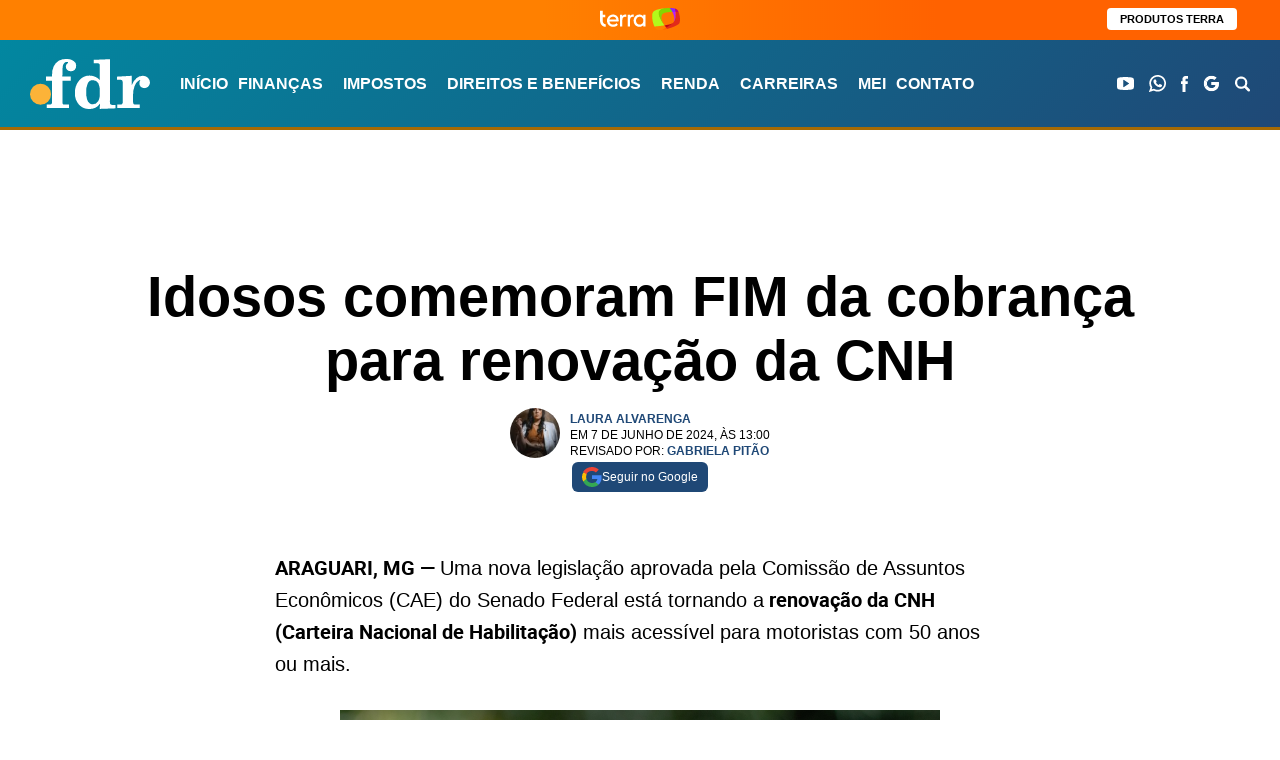

--- FILE ---
content_type: text/html; charset=UTF-8
request_url: https://fdr.com.br/2024/06/07/idosos-comemoram-fim-da-cobranca-para-renovacao-da-cnh/
body_size: 64699
content:
<!DOCTYPE html>
<html lang="pt-BR">

	<head><meta charset="UTF-8"><script>if(navigator.userAgent.match(/MSIE|Internet Explorer/i)||navigator.userAgent.match(/Trident\/7\..*?rv:11/i)){var href=document.location.href;if(!href.match(/[?&]nowprocket/)){if(href.indexOf("?")==-1){if(href.indexOf("#")==-1){document.location.href=href+"?nowprocket=1"}else{document.location.href=href.replace("#","?nowprocket=1#")}}else{if(href.indexOf("#")==-1){document.location.href=href+"&nowprocket=1"}else{document.location.href=href.replace("#","&nowprocket=1#")}}}}</script><script>(()=>{class RocketLazyLoadScripts{constructor(){this.v="2.0.4",this.userEvents=["keydown","keyup","mousedown","mouseup","mousemove","mouseover","mouseout","touchmove","touchstart","touchend","touchcancel","wheel","click","dblclick","input"],this.attributeEvents=["onblur","onclick","oncontextmenu","ondblclick","onfocus","onmousedown","onmouseenter","onmouseleave","onmousemove","onmouseout","onmouseover","onmouseup","onmousewheel","onscroll","onsubmit"]}async t(){this.i(),this.o(),/iP(ad|hone)/.test(navigator.userAgent)&&this.h(),this.u(),this.l(this),this.m(),this.k(this),this.p(this),this._(),await Promise.all([this.R(),this.L()]),this.lastBreath=Date.now(),this.S(this),this.P(),this.D(),this.O(),this.M(),await this.C(this.delayedScripts.normal),await this.C(this.delayedScripts.defer),await this.C(this.delayedScripts.async),await this.T(),await this.F(),await this.j(),await this.A(),window.dispatchEvent(new Event("rocket-allScriptsLoaded")),this.everythingLoaded=!0,this.lastTouchEnd&&await new Promise(t=>setTimeout(t,500-Date.now()+this.lastTouchEnd)),this.I(),this.H(),this.U(),this.W()}i(){this.CSPIssue=sessionStorage.getItem("rocketCSPIssue"),document.addEventListener("securitypolicyviolation",t=>{this.CSPIssue||"script-src-elem"!==t.violatedDirective||"data"!==t.blockedURI||(this.CSPIssue=!0,sessionStorage.setItem("rocketCSPIssue",!0))},{isRocket:!0})}o(){window.addEventListener("pageshow",t=>{this.persisted=t.persisted,this.realWindowLoadedFired=!0},{isRocket:!0}),window.addEventListener("pagehide",()=>{this.onFirstUserAction=null},{isRocket:!0})}h(){let t;function e(e){t=e}window.addEventListener("touchstart",e,{isRocket:!0}),window.addEventListener("touchend",function i(o){o.changedTouches[0]&&t.changedTouches[0]&&Math.abs(o.changedTouches[0].pageX-t.changedTouches[0].pageX)<10&&Math.abs(o.changedTouches[0].pageY-t.changedTouches[0].pageY)<10&&o.timeStamp-t.timeStamp<200&&(window.removeEventListener("touchstart",e,{isRocket:!0}),window.removeEventListener("touchend",i,{isRocket:!0}),"INPUT"===o.target.tagName&&"text"===o.target.type||(o.target.dispatchEvent(new TouchEvent("touchend",{target:o.target,bubbles:!0})),o.target.dispatchEvent(new MouseEvent("mouseover",{target:o.target,bubbles:!0})),o.target.dispatchEvent(new PointerEvent("click",{target:o.target,bubbles:!0,cancelable:!0,detail:1,clientX:o.changedTouches[0].clientX,clientY:o.changedTouches[0].clientY})),event.preventDefault()))},{isRocket:!0})}q(t){this.userActionTriggered||("mousemove"!==t.type||this.firstMousemoveIgnored?"keyup"===t.type||"mouseover"===t.type||"mouseout"===t.type||(this.userActionTriggered=!0,this.onFirstUserAction&&this.onFirstUserAction()):this.firstMousemoveIgnored=!0),"click"===t.type&&t.preventDefault(),t.stopPropagation(),t.stopImmediatePropagation(),"touchstart"===this.lastEvent&&"touchend"===t.type&&(this.lastTouchEnd=Date.now()),"click"===t.type&&(this.lastTouchEnd=0),this.lastEvent=t.type,t.composedPath&&t.composedPath()[0].getRootNode()instanceof ShadowRoot&&(t.rocketTarget=t.composedPath()[0]),this.savedUserEvents.push(t)}u(){this.savedUserEvents=[],this.userEventHandler=this.q.bind(this),this.userEvents.forEach(t=>window.addEventListener(t,this.userEventHandler,{passive:!1,isRocket:!0})),document.addEventListener("visibilitychange",this.userEventHandler,{isRocket:!0})}U(){this.userEvents.forEach(t=>window.removeEventListener(t,this.userEventHandler,{passive:!1,isRocket:!0})),document.removeEventListener("visibilitychange",this.userEventHandler,{isRocket:!0}),this.savedUserEvents.forEach(t=>{(t.rocketTarget||t.target).dispatchEvent(new window[t.constructor.name](t.type,t))})}m(){const t="return false",e=Array.from(this.attributeEvents,t=>"data-rocket-"+t),i="["+this.attributeEvents.join("],[")+"]",o="[data-rocket-"+this.attributeEvents.join("],[data-rocket-")+"]",s=(e,i,o)=>{o&&o!==t&&(e.setAttribute("data-rocket-"+i,o),e["rocket"+i]=new Function("event",o),e.setAttribute(i,t))};new MutationObserver(t=>{for(const n of t)"attributes"===n.type&&(n.attributeName.startsWith("data-rocket-")||this.everythingLoaded?n.attributeName.startsWith("data-rocket-")&&this.everythingLoaded&&this.N(n.target,n.attributeName.substring(12)):s(n.target,n.attributeName,n.target.getAttribute(n.attributeName))),"childList"===n.type&&n.addedNodes.forEach(t=>{if(t.nodeType===Node.ELEMENT_NODE)if(this.everythingLoaded)for(const i of[t,...t.querySelectorAll(o)])for(const t of i.getAttributeNames())e.includes(t)&&this.N(i,t.substring(12));else for(const e of[t,...t.querySelectorAll(i)])for(const t of e.getAttributeNames())this.attributeEvents.includes(t)&&s(e,t,e.getAttribute(t))})}).observe(document,{subtree:!0,childList:!0,attributeFilter:[...this.attributeEvents,...e]})}I(){this.attributeEvents.forEach(t=>{document.querySelectorAll("[data-rocket-"+t+"]").forEach(e=>{this.N(e,t)})})}N(t,e){const i=t.getAttribute("data-rocket-"+e);i&&(t.setAttribute(e,i),t.removeAttribute("data-rocket-"+e))}k(t){Object.defineProperty(HTMLElement.prototype,"onclick",{get(){return this.rocketonclick||null},set(e){this.rocketonclick=e,this.setAttribute(t.everythingLoaded?"onclick":"data-rocket-onclick","this.rocketonclick(event)")}})}S(t){function e(e,i){let o=e[i];e[i]=null,Object.defineProperty(e,i,{get:()=>o,set(s){t.everythingLoaded?o=s:e["rocket"+i]=o=s}})}e(document,"onreadystatechange"),e(window,"onload"),e(window,"onpageshow");try{Object.defineProperty(document,"readyState",{get:()=>t.rocketReadyState,set(e){t.rocketReadyState=e},configurable:!0}),document.readyState="loading"}catch(t){console.log("WPRocket DJE readyState conflict, bypassing")}}l(t){this.originalAddEventListener=EventTarget.prototype.addEventListener,this.originalRemoveEventListener=EventTarget.prototype.removeEventListener,this.savedEventListeners=[],EventTarget.prototype.addEventListener=function(e,i,o){o&&o.isRocket||!t.B(e,this)&&!t.userEvents.includes(e)||t.B(e,this)&&!t.userActionTriggered||e.startsWith("rocket-")||t.everythingLoaded?t.originalAddEventListener.call(this,e,i,o):(t.savedEventListeners.push({target:this,remove:!1,type:e,func:i,options:o}),"mouseenter"!==e&&"mouseleave"!==e||t.originalAddEventListener.call(this,e,t.savedUserEvents.push,o))},EventTarget.prototype.removeEventListener=function(e,i,o){o&&o.isRocket||!t.B(e,this)&&!t.userEvents.includes(e)||t.B(e,this)&&!t.userActionTriggered||e.startsWith("rocket-")||t.everythingLoaded?t.originalRemoveEventListener.call(this,e,i,o):t.savedEventListeners.push({target:this,remove:!0,type:e,func:i,options:o})}}J(t,e){this.savedEventListeners=this.savedEventListeners.filter(i=>{let o=i.type,s=i.target||window;return e!==o||t!==s||(this.B(o,s)&&(i.type="rocket-"+o),this.$(i),!1)})}H(){EventTarget.prototype.addEventListener=this.originalAddEventListener,EventTarget.prototype.removeEventListener=this.originalRemoveEventListener,this.savedEventListeners.forEach(t=>this.$(t))}$(t){t.remove?this.originalRemoveEventListener.call(t.target,t.type,t.func,t.options):this.originalAddEventListener.call(t.target,t.type,t.func,t.options)}p(t){let e;function i(e){return t.everythingLoaded?e:e.split(" ").map(t=>"load"===t||t.startsWith("load.")?"rocket-jquery-load":t).join(" ")}function o(o){function s(e){const s=o.fn[e];o.fn[e]=o.fn.init.prototype[e]=function(){return this[0]===window&&t.userActionTriggered&&("string"==typeof arguments[0]||arguments[0]instanceof String?arguments[0]=i(arguments[0]):"object"==typeof arguments[0]&&Object.keys(arguments[0]).forEach(t=>{const e=arguments[0][t];delete arguments[0][t],arguments[0][i(t)]=e})),s.apply(this,arguments),this}}if(o&&o.fn&&!t.allJQueries.includes(o)){const e={DOMContentLoaded:[],"rocket-DOMContentLoaded":[]};for(const t in e)document.addEventListener(t,()=>{e[t].forEach(t=>t())},{isRocket:!0});o.fn.ready=o.fn.init.prototype.ready=function(i){function s(){parseInt(o.fn.jquery)>2?setTimeout(()=>i.bind(document)(o)):i.bind(document)(o)}return"function"==typeof i&&(t.realDomReadyFired?!t.userActionTriggered||t.fauxDomReadyFired?s():e["rocket-DOMContentLoaded"].push(s):e.DOMContentLoaded.push(s)),o([])},s("on"),s("one"),s("off"),t.allJQueries.push(o)}e=o}t.allJQueries=[],o(window.jQuery),Object.defineProperty(window,"jQuery",{get:()=>e,set(t){o(t)}})}P(){const t=new Map;document.write=document.writeln=function(e){const i=document.currentScript,o=document.createRange(),s=i.parentElement;let n=t.get(i);void 0===n&&(n=i.nextSibling,t.set(i,n));const c=document.createDocumentFragment();o.setStart(c,0),c.appendChild(o.createContextualFragment(e)),s.insertBefore(c,n)}}async R(){return new Promise(t=>{this.userActionTriggered?t():this.onFirstUserAction=t})}async L(){return new Promise(t=>{document.addEventListener("DOMContentLoaded",()=>{this.realDomReadyFired=!0,t()},{isRocket:!0})})}async j(){return this.realWindowLoadedFired?Promise.resolve():new Promise(t=>{window.addEventListener("load",t,{isRocket:!0})})}M(){this.pendingScripts=[];this.scriptsMutationObserver=new MutationObserver(t=>{for(const e of t)e.addedNodes.forEach(t=>{"SCRIPT"!==t.tagName||t.noModule||t.isWPRocket||this.pendingScripts.push({script:t,promise:new Promise(e=>{const i=()=>{const i=this.pendingScripts.findIndex(e=>e.script===t);i>=0&&this.pendingScripts.splice(i,1),e()};t.addEventListener("load",i,{isRocket:!0}),t.addEventListener("error",i,{isRocket:!0}),setTimeout(i,1e3)})})})}),this.scriptsMutationObserver.observe(document,{childList:!0,subtree:!0})}async F(){await this.X(),this.pendingScripts.length?(await this.pendingScripts[0].promise,await this.F()):this.scriptsMutationObserver.disconnect()}D(){this.delayedScripts={normal:[],async:[],defer:[]},document.querySelectorAll("script[type$=rocketlazyloadscript]").forEach(t=>{t.hasAttribute("data-rocket-src")?t.hasAttribute("async")&&!1!==t.async?this.delayedScripts.async.push(t):t.hasAttribute("defer")&&!1!==t.defer||"module"===t.getAttribute("data-rocket-type")?this.delayedScripts.defer.push(t):this.delayedScripts.normal.push(t):this.delayedScripts.normal.push(t)})}async _(){await this.L();let t=[];document.querySelectorAll("script[type$=rocketlazyloadscript][data-rocket-src]").forEach(e=>{let i=e.getAttribute("data-rocket-src");if(i&&!i.startsWith("data:")){i.startsWith("//")&&(i=location.protocol+i);try{const o=new URL(i).origin;o!==location.origin&&t.push({src:o,crossOrigin:e.crossOrigin||"module"===e.getAttribute("data-rocket-type")})}catch(t){}}}),t=[...new Map(t.map(t=>[JSON.stringify(t),t])).values()],this.Y(t,"preconnect")}async G(t){if(await this.K(),!0!==t.noModule||!("noModule"in HTMLScriptElement.prototype))return new Promise(e=>{let i;function o(){(i||t).setAttribute("data-rocket-status","executed"),e()}try{if(navigator.userAgent.includes("Firefox/")||""===navigator.vendor||this.CSPIssue)i=document.createElement("script"),[...t.attributes].forEach(t=>{let e=t.nodeName;"type"!==e&&("data-rocket-type"===e&&(e="type"),"data-rocket-src"===e&&(e="src"),i.setAttribute(e,t.nodeValue))}),t.text&&(i.text=t.text),t.nonce&&(i.nonce=t.nonce),i.hasAttribute("src")?(i.addEventListener("load",o,{isRocket:!0}),i.addEventListener("error",()=>{i.setAttribute("data-rocket-status","failed-network"),e()},{isRocket:!0}),setTimeout(()=>{i.isConnected||e()},1)):(i.text=t.text,o()),i.isWPRocket=!0,t.parentNode.replaceChild(i,t);else{const i=t.getAttribute("data-rocket-type"),s=t.getAttribute("data-rocket-src");i?(t.type=i,t.removeAttribute("data-rocket-type")):t.removeAttribute("type"),t.addEventListener("load",o,{isRocket:!0}),t.addEventListener("error",i=>{this.CSPIssue&&i.target.src.startsWith("data:")?(console.log("WPRocket: CSP fallback activated"),t.removeAttribute("src"),this.G(t).then(e)):(t.setAttribute("data-rocket-status","failed-network"),e())},{isRocket:!0}),s?(t.fetchPriority="high",t.removeAttribute("data-rocket-src"),t.src=s):t.src="data:text/javascript;base64,"+window.btoa(unescape(encodeURIComponent(t.text)))}}catch(i){t.setAttribute("data-rocket-status","failed-transform"),e()}});t.setAttribute("data-rocket-status","skipped")}async C(t){const e=t.shift();return e?(e.isConnected&&await this.G(e),this.C(t)):Promise.resolve()}O(){this.Y([...this.delayedScripts.normal,...this.delayedScripts.defer,...this.delayedScripts.async],"preload")}Y(t,e){this.trash=this.trash||[];let i=!0;var o=document.createDocumentFragment();t.forEach(t=>{const s=t.getAttribute&&t.getAttribute("data-rocket-src")||t.src;if(s&&!s.startsWith("data:")){const n=document.createElement("link");n.href=s,n.rel=e,"preconnect"!==e&&(n.as="script",n.fetchPriority=i?"high":"low"),t.getAttribute&&"module"===t.getAttribute("data-rocket-type")&&(n.crossOrigin=!0),t.crossOrigin&&(n.crossOrigin=t.crossOrigin),t.integrity&&(n.integrity=t.integrity),t.nonce&&(n.nonce=t.nonce),o.appendChild(n),this.trash.push(n),i=!1}}),document.head.appendChild(o)}W(){this.trash.forEach(t=>t.remove())}async T(){try{document.readyState="interactive"}catch(t){}this.fauxDomReadyFired=!0;try{await this.K(),this.J(document,"readystatechange"),document.dispatchEvent(new Event("rocket-readystatechange")),await this.K(),document.rocketonreadystatechange&&document.rocketonreadystatechange(),await this.K(),this.J(document,"DOMContentLoaded"),document.dispatchEvent(new Event("rocket-DOMContentLoaded")),await this.K(),this.J(window,"DOMContentLoaded"),window.dispatchEvent(new Event("rocket-DOMContentLoaded"))}catch(t){console.error(t)}}async A(){try{document.readyState="complete"}catch(t){}try{await this.K(),this.J(document,"readystatechange"),document.dispatchEvent(new Event("rocket-readystatechange")),await this.K(),document.rocketonreadystatechange&&document.rocketonreadystatechange(),await this.K(),this.J(window,"load"),window.dispatchEvent(new Event("rocket-load")),await this.K(),window.rocketonload&&window.rocketonload(),await this.K(),this.allJQueries.forEach(t=>t(window).trigger("rocket-jquery-load")),await this.K(),this.J(window,"pageshow");const t=new Event("rocket-pageshow");t.persisted=this.persisted,window.dispatchEvent(t),await this.K(),window.rocketonpageshow&&window.rocketonpageshow({persisted:this.persisted})}catch(t){console.error(t)}}async K(){Date.now()-this.lastBreath>45&&(await this.X(),this.lastBreath=Date.now())}async X(){return document.hidden?new Promise(t=>setTimeout(t)):new Promise(t=>requestAnimationFrame(t))}B(t,e){return e===document&&"readystatechange"===t||(e===document&&"DOMContentLoaded"===t||(e===window&&"DOMContentLoaded"===t||(e===window&&"load"===t||e===window&&"pageshow"===t)))}static run(){(new RocketLazyLoadScripts).t()}}RocketLazyLoadScripts.run()})();</script>
		
		<meta name="viewport" content="width=device-width">
		<!--<link rel="preload" href="https://fdr.com.br/wp-content/themes/fdr/assets/fonts/proxima_nova_bold-webfont.woff2" as="font" type="font/woff2" crossorigin="anonymous">-->
		<script type="rocketlazyloadscript">let postCategory = 'noticias';</script>		
<!-- AdSeleto Custom Code Start -->
<script type="rocketlazyloadscript">let postCategory = 'tendencias';</script>

<!-- AdSelect Custom Code Start -->
<script type="rocketlazyloadscript">
window.googletag = window.googletag || { cmd: [] };

let leftSideRail;
let rightSideRail;

googletag.cmd.push(() => {
  // ✅ targeting da categoria antes do enableServices
  if (typeof postCategory !== 'undefined' && postCategory) {
    googletag.pubads().setTargeting('categoria', postCategory);
  }

  leftSideRail = googletag.defineOutOfPageSlot(
    '/220202734/fdr_desk_rail_left',
    googletag.enums.OutOfPageFormat.LEFT_SIDE_RAIL,
  );

  rightSideRail = googletag.defineOutOfPageSlot(
    '/220202734/fdr_desk_rail_right',
    googletag.enums.OutOfPageFormat.RIGHT_SIDE_RAIL,
  );

  if (leftSideRail) leftSideRail.addService(googletag.pubads());
  if (rightSideRail) rightSideRail.addService(googletag.pubads());

  googletag.enableServices();
});

googletag.cmd.push(() => {
  // display dos slots
  if (leftSideRail || rightSideRail) {
    googletag.display(leftSideRail || rightSideRail);
  }
});
</script>
<!-- AdSeleto Custom Code End -->

<!-- AdSeleto Domain Key Code Start -->
<link rel="preload" href="https://cdn.cloud.adseleto.com/pr/fdr.json" as="fetch" crossorigin="anonymous" />
<link rel="modulepreload" href="https://cdn.cloud.adseleto.com/adseleto-wrapper.min.js" as="script" crossorigin="anonymous" />
<script type="module">
import AdseletoWrapper from"https://cdn.cloud.adseleto.com/adseleto-wrapper.min.js";window.wrapper=new AdseletoWrapper({config:{gam_id:"22002220734",domain_id:"fdr",guardian:!1,price_rule_key:"grid_price_floor",refresh:{interval:30,max_times:10},lazy_load:{fetch_margin_percent:200,render_margin_percent:100,mobile_scaling:1},ad_insert:{insert_before:[{ref:"article.singular__content > .leiamais2-portais",position:"content",exclude_from:["/loteria/*","/contato/","/newsletter/","/o-site-fdr-e-confiavel-e-seguro/","/politica-de-privacidade/","/principios-editoriais-diretrizes-que-norteiam-a-producao-jornalistica-e-a-opiniao-gridmidia/","/resultados-da-busca/","/sobre/","/comparador-de-cartoes/","/comparador-de-contas-digitais/","/comparador-de-maquininhas-digitais/"]},{ref:"article.singular__content >  p:nth-of-type(6)",position:"content",exclude_from:["/loteria/*","/contato/","/newsletter/","/o-site-fdr-e-confiavel-e-seguro/","/politica-de-privacidade/","/principios-editoriais-diretrizes-que-norteiam-a-producao-jornalistica-e-a-opiniao-gridmidia/","/resultados-da-busca/","/sobre/","/comparador-de-cartoes/","/comparador-de-contas-digitais/","/comparador-de-maquininhas-digitais/"]},{ref:"article.singular__content >  p:nth-of-type(8)",position:"content",exclude_from:["/loteria/*","/contato/","/newsletter/","/o-site-fdr-e-confiavel-e-seguro/","/politica-de-privacidade/","/principios-editoriais-diretrizes-que-norteiam-a-producao-jornalistica-e-a-opiniao-gridmidia/","/resultados-da-busca/","/sobre/","/comparador-de-cartoes/","/comparador-de-contas-digitais/","/comparador-de-maquininhas-digitais/"]}],insert_after:[{ref:".ad_trending",position:"content",suffix:"treding",force_center:!0},{ref:"header.heading.heading--singular.wrapper",position:"top",suffix:"loteria",force_center:!0,include_in:["/loteria/*"]},{ref:"header.heading.heading--singular.wrapper",position:"top",force_center:!0,exclude_from:["/loteria/*"]}],automatic_insertion:[{ref:"article.singular__content",position:"content",suffix:"loteria",after_paragraph:2,limit:3,density:1.2,ignore_tags_near:!0,include_in:["/loteria/*"]},{ref:"#after_second",position:"content",force_center:!0,exclude_from:["/loteria/*"]}],interstitial:{device:["desk","mob"],exclude_from:["/loteria/*","/contato/","/newsletter/","/o-site-fdr-e-confiavel-e-seguro/","/politica-de-privacidade/","/principios-editoriais-diretrizes-que-norteiam-a-producao-jornalistica-e-a-opiniao-gridmidia/","/resultados-da-busca/","/sobre/","/comparador-de-cartoes/","/comparador-de-contas-digitais/","/comparador-de-maquininhas-digitais/"]},anchor:{device:["mob","desk"],anchor_position:"bottom",exclude_from:["/","/loteria/*","/contato/","/newsletter/","/o-site-fdr-e-confiavel-e-seguro/","/politica-de-privacidade/","/principios-editoriais-diretrizes-que-norteiam-a-producao-jornalistica-e-a-opiniao-gridmidia/","/resultados-da-busca/","/sobre/","/comparador-de-cartoes/","/comparador-de-contas-digitais/","/comparador-de-maquininhas-digitais/"]}}},hub:!0});
</script>

<!-- AdSeleto Domain Key Code End -->
<meta name='robots' content='index, follow, max-image-preview:large, max-snippet:-1, max-video-preview:-1' />
	<style>img:is([sizes="auto" i], [sizes^="auto," i]) { contain-intrinsic-size: 3000px 1500px }</style>
	
	<!--<link rel="preload" href="https://fdr.com.br/wp-content/themes/fdr/assets/fonts/proxima_nova_bold-webfont.woff2" as="font" type="font/woff2" crossorigin>-->
	<!--<link rel="preload" href="https://fdr.com.br/wp-content/themes/fdr/assets/fonts/proxima_nova_bold-webfont.woff" as="font" type="font/woff" crossorigin>-->
	<!--<link rel="preload" href="https://fdr.com.br/wp-content/themes/fdr/assets/fonts/roboto-regular-webfont.woff2" as="font" type="font/woff2" crossorigin>-->
	<!--<link rel="preload" href="https://fdr.com.br/wp-content/themes/fdr/assets/fonts/roboto-regular-webfont.woff" as="font" type="font/woff" crossorigin>-->
			<!--<link rel="preload" href="https://fdr.com.br/wp-content/themes/fdr/assets/fonts/roboto-bold-webfont.woff2" as="font" type="font/woff2" crossorigin>-->
		<!--<link rel="preload" href="https://fdr.com.br/wp-content/themes/fdr/assets/fonts/roboto-bold-webfont.woff" as="font" type="font/woff" crossorigin>-->
	
	
	<!-- This site is optimized with the Yoast SEO Premium plugin v26.6 (Yoast SEO v26.6) - https://yoast.com/wordpress/plugins/seo/ -->
	<title>Idosos comemoram FIM da cobrança para renovação da CNH</title>
	<meta name="description" content="Uma nova legislação aprovada pela Comissão de Assuntos Econômicos (CAE) do Senado Federal está tornando a renovação da CNH (Carteira Nacional de Habilitação) mais acessível para motoristas com 50 anos ou mais." />
	<link rel="canonical" href="https://fdr.com.br/2024/06/07/idosos-comemoram-fim-da-cobranca-para-renovacao-da-cnh/" />
	<meta property="og:locale" content="pt_BR" />
	<meta property="og:type" content="article" />
	<meta property="og:title" content="Idosos comemoram FIM da cobrança para renovação da CNH" />
	<meta property="og:description" content="Uma nova legislação aprovada pela Comissão de Assuntos Econômicos (CAE) do Senado Federal está tornando a renovação da CNH (Carteira Nacional de Habilitação) mais acessível para motoristas com 50 anos ou mais." />
	<meta property="og:url" content="https://fdr.com.br/2024/06/07/idosos-comemoram-fim-da-cobranca-para-renovacao-da-cnh/" />
	<meta property="og:site_name" content="FDR" />
	<meta property="article:author" content="admin_admin" />
	<meta property="article:published_time" content="2024-06-07T16:00:00+00:00" />
	<meta property="og:image" content="https://fdr.com.br/wp-content/uploads/2024/03/cnh-fdr-6.jpg" />
	<meta property="og:image:width" content="1200" />
	<meta property="og:image:height" content="675" />
	<meta property="og:image:type" content="image/jpeg" />
	<meta name="author" content="Laura Alvarenga" />
	<meta name="twitter:card" content="summary_large_image" />
	<meta name="twitter:label1" content="Escrito por" />
	<meta name="twitter:data1" content="Laura Alvarenga" />
	<meta name="twitter:label2" content="Est. tempo de leitura" />
	<meta name="twitter:data2" content="5 minutos" />
	<!-- / Yoast SEO Premium plugin. -->



<style id='classic-theme-styles-inline-css' type='text/css'>
/*! This file is auto-generated */
.wp-block-button__link{color:#fff;background-color:#32373c;border-radius:9999px;box-shadow:none;text-decoration:none;padding:calc(.667em + 2px) calc(1.333em + 2px);font-size:1.125em}.wp-block-file__button{background:#32373c;color:#fff;text-decoration:none}
</style>
<style id='global-styles-inline-css' type='text/css'>
:root{--wp--preset--aspect-ratio--square: 1;--wp--preset--aspect-ratio--4-3: 4/3;--wp--preset--aspect-ratio--3-4: 3/4;--wp--preset--aspect-ratio--3-2: 3/2;--wp--preset--aspect-ratio--2-3: 2/3;--wp--preset--aspect-ratio--16-9: 16/9;--wp--preset--aspect-ratio--9-16: 9/16;--wp--preset--color--black: #000000;--wp--preset--color--cyan-bluish-gray: #abb8c3;--wp--preset--color--white: #ffffff;--wp--preset--color--pale-pink: #f78da7;--wp--preset--color--vivid-red: #cf2e2e;--wp--preset--color--luminous-vivid-orange: #ff6900;--wp--preset--color--luminous-vivid-amber: #fcb900;--wp--preset--color--light-green-cyan: #7bdcb5;--wp--preset--color--vivid-green-cyan: #00d084;--wp--preset--color--pale-cyan-blue: #8ed1fc;--wp--preset--color--vivid-cyan-blue: #0693e3;--wp--preset--color--vivid-purple: #9b51e0;--wp--preset--gradient--vivid-cyan-blue-to-vivid-purple: linear-gradient(135deg,rgba(6,147,227,1) 0%,rgb(155,81,224) 100%);--wp--preset--gradient--light-green-cyan-to-vivid-green-cyan: linear-gradient(135deg,rgb(122,220,180) 0%,rgb(0,208,130) 100%);--wp--preset--gradient--luminous-vivid-amber-to-luminous-vivid-orange: linear-gradient(135deg,rgba(252,185,0,1) 0%,rgba(255,105,0,1) 100%);--wp--preset--gradient--luminous-vivid-orange-to-vivid-red: linear-gradient(135deg,rgba(255,105,0,1) 0%,rgb(207,46,46) 100%);--wp--preset--gradient--very-light-gray-to-cyan-bluish-gray: linear-gradient(135deg,rgb(238,238,238) 0%,rgb(169,184,195) 100%);--wp--preset--gradient--cool-to-warm-spectrum: linear-gradient(135deg,rgb(74,234,220) 0%,rgb(151,120,209) 20%,rgb(207,42,186) 40%,rgb(238,44,130) 60%,rgb(251,105,98) 80%,rgb(254,248,76) 100%);--wp--preset--gradient--blush-light-purple: linear-gradient(135deg,rgb(255,206,236) 0%,rgb(152,150,240) 100%);--wp--preset--gradient--blush-bordeaux: linear-gradient(135deg,rgb(254,205,165) 0%,rgb(254,45,45) 50%,rgb(107,0,62) 100%);--wp--preset--gradient--luminous-dusk: linear-gradient(135deg,rgb(255,203,112) 0%,rgb(199,81,192) 50%,rgb(65,88,208) 100%);--wp--preset--gradient--pale-ocean: linear-gradient(135deg,rgb(255,245,203) 0%,rgb(182,227,212) 50%,rgb(51,167,181) 100%);--wp--preset--gradient--electric-grass: linear-gradient(135deg,rgb(202,248,128) 0%,rgb(113,206,126) 100%);--wp--preset--gradient--midnight: linear-gradient(135deg,rgb(2,3,129) 0%,rgb(40,116,252) 100%);--wp--preset--font-size--small: 13px;--wp--preset--font-size--medium: 20px;--wp--preset--font-size--large: 36px;--wp--preset--font-size--x-large: 42px;--wp--preset--spacing--20: 0.44rem;--wp--preset--spacing--30: 0.67rem;--wp--preset--spacing--40: 1rem;--wp--preset--spacing--50: 1.5rem;--wp--preset--spacing--60: 2.25rem;--wp--preset--spacing--70: 3.38rem;--wp--preset--spacing--80: 5.06rem;--wp--preset--shadow--natural: 6px 6px 9px rgba(0, 0, 0, 0.2);--wp--preset--shadow--deep: 12px 12px 50px rgba(0, 0, 0, 0.4);--wp--preset--shadow--sharp: 6px 6px 0px rgba(0, 0, 0, 0.2);--wp--preset--shadow--outlined: 6px 6px 0px -3px rgba(255, 255, 255, 1), 6px 6px rgba(0, 0, 0, 1);--wp--preset--shadow--crisp: 6px 6px 0px rgba(0, 0, 0, 1);}:where(.is-layout-flex){gap: 0.5em;}:where(.is-layout-grid){gap: 0.5em;}body .is-layout-flex{display: flex;}.is-layout-flex{flex-wrap: wrap;align-items: center;}.is-layout-flex > :is(*, div){margin: 0;}body .is-layout-grid{display: grid;}.is-layout-grid > :is(*, div){margin: 0;}:where(.wp-block-columns.is-layout-flex){gap: 2em;}:where(.wp-block-columns.is-layout-grid){gap: 2em;}:where(.wp-block-post-template.is-layout-flex){gap: 1.25em;}:where(.wp-block-post-template.is-layout-grid){gap: 1.25em;}.has-black-color{color: var(--wp--preset--color--black) !important;}.has-cyan-bluish-gray-color{color: var(--wp--preset--color--cyan-bluish-gray) !important;}.has-white-color{color: var(--wp--preset--color--white) !important;}.has-pale-pink-color{color: var(--wp--preset--color--pale-pink) !important;}.has-vivid-red-color{color: var(--wp--preset--color--vivid-red) !important;}.has-luminous-vivid-orange-color{color: var(--wp--preset--color--luminous-vivid-orange) !important;}.has-luminous-vivid-amber-color{color: var(--wp--preset--color--luminous-vivid-amber) !important;}.has-light-green-cyan-color{color: var(--wp--preset--color--light-green-cyan) !important;}.has-vivid-green-cyan-color{color: var(--wp--preset--color--vivid-green-cyan) !important;}.has-pale-cyan-blue-color{color: var(--wp--preset--color--pale-cyan-blue) !important;}.has-vivid-cyan-blue-color{color: var(--wp--preset--color--vivid-cyan-blue) !important;}.has-vivid-purple-color{color: var(--wp--preset--color--vivid-purple) !important;}.has-black-background-color{background-color: var(--wp--preset--color--black) !important;}.has-cyan-bluish-gray-background-color{background-color: var(--wp--preset--color--cyan-bluish-gray) !important;}.has-white-background-color{background-color: var(--wp--preset--color--white) !important;}.has-pale-pink-background-color{background-color: var(--wp--preset--color--pale-pink) !important;}.has-vivid-red-background-color{background-color: var(--wp--preset--color--vivid-red) !important;}.has-luminous-vivid-orange-background-color{background-color: var(--wp--preset--color--luminous-vivid-orange) !important;}.has-luminous-vivid-amber-background-color{background-color: var(--wp--preset--color--luminous-vivid-amber) !important;}.has-light-green-cyan-background-color{background-color: var(--wp--preset--color--light-green-cyan) !important;}.has-vivid-green-cyan-background-color{background-color: var(--wp--preset--color--vivid-green-cyan) !important;}.has-pale-cyan-blue-background-color{background-color: var(--wp--preset--color--pale-cyan-blue) !important;}.has-vivid-cyan-blue-background-color{background-color: var(--wp--preset--color--vivid-cyan-blue) !important;}.has-vivid-purple-background-color{background-color: var(--wp--preset--color--vivid-purple) !important;}.has-black-border-color{border-color: var(--wp--preset--color--black) !important;}.has-cyan-bluish-gray-border-color{border-color: var(--wp--preset--color--cyan-bluish-gray) !important;}.has-white-border-color{border-color: var(--wp--preset--color--white) !important;}.has-pale-pink-border-color{border-color: var(--wp--preset--color--pale-pink) !important;}.has-vivid-red-border-color{border-color: var(--wp--preset--color--vivid-red) !important;}.has-luminous-vivid-orange-border-color{border-color: var(--wp--preset--color--luminous-vivid-orange) !important;}.has-luminous-vivid-amber-border-color{border-color: var(--wp--preset--color--luminous-vivid-amber) !important;}.has-light-green-cyan-border-color{border-color: var(--wp--preset--color--light-green-cyan) !important;}.has-vivid-green-cyan-border-color{border-color: var(--wp--preset--color--vivid-green-cyan) !important;}.has-pale-cyan-blue-border-color{border-color: var(--wp--preset--color--pale-cyan-blue) !important;}.has-vivid-cyan-blue-border-color{border-color: var(--wp--preset--color--vivid-cyan-blue) !important;}.has-vivid-purple-border-color{border-color: var(--wp--preset--color--vivid-purple) !important;}.has-vivid-cyan-blue-to-vivid-purple-gradient-background{background: var(--wp--preset--gradient--vivid-cyan-blue-to-vivid-purple) !important;}.has-light-green-cyan-to-vivid-green-cyan-gradient-background{background: var(--wp--preset--gradient--light-green-cyan-to-vivid-green-cyan) !important;}.has-luminous-vivid-amber-to-luminous-vivid-orange-gradient-background{background: var(--wp--preset--gradient--luminous-vivid-amber-to-luminous-vivid-orange) !important;}.has-luminous-vivid-orange-to-vivid-red-gradient-background{background: var(--wp--preset--gradient--luminous-vivid-orange-to-vivid-red) !important;}.has-very-light-gray-to-cyan-bluish-gray-gradient-background{background: var(--wp--preset--gradient--very-light-gray-to-cyan-bluish-gray) !important;}.has-cool-to-warm-spectrum-gradient-background{background: var(--wp--preset--gradient--cool-to-warm-spectrum) !important;}.has-blush-light-purple-gradient-background{background: var(--wp--preset--gradient--blush-light-purple) !important;}.has-blush-bordeaux-gradient-background{background: var(--wp--preset--gradient--blush-bordeaux) !important;}.has-luminous-dusk-gradient-background{background: var(--wp--preset--gradient--luminous-dusk) !important;}.has-pale-ocean-gradient-background{background: var(--wp--preset--gradient--pale-ocean) !important;}.has-electric-grass-gradient-background{background: var(--wp--preset--gradient--electric-grass) !important;}.has-midnight-gradient-background{background: var(--wp--preset--gradient--midnight) !important;}.has-small-font-size{font-size: var(--wp--preset--font-size--small) !important;}.has-medium-font-size{font-size: var(--wp--preset--font-size--medium) !important;}.has-large-font-size{font-size: var(--wp--preset--font-size--large) !important;}.has-x-large-font-size{font-size: var(--wp--preset--font-size--x-large) !important;}
:where(.wp-block-post-template.is-layout-flex){gap: 1.25em;}:where(.wp-block-post-template.is-layout-grid){gap: 1.25em;}
:where(.wp-block-columns.is-layout-flex){gap: 2em;}:where(.wp-block-columns.is-layout-grid){gap: 2em;}
:root :where(.wp-block-pullquote){font-size: 1.5em;line-height: 1.6;}
</style>
<style id='lt-vars-inline-css' type='text/css'>
:root {
		--lt-color-main: #1F4876;
		--lt-color-secondary: #a56a04;
		--lt-color-tertiary: #0287A0;
		--lt-color-bg-main: #fff;
		--lt-color-bg-secondary: #F5F5F5;
		--lt-color-bg-content: #fff;
		--lt-color-border: #666;
		--lt-color-text-main: #000;
		--lt-color-text-secondary: #666;
		--lt-content-max-width: 730px;
	}
</style>
<style id='rocket-lazyload-inline-css' type='text/css'>
.rll-youtube-player{position:relative;padding-bottom:56.23%;height:0;overflow:hidden;max-width:100%;}.rll-youtube-player:focus-within{outline: 2px solid currentColor;outline-offset: 5px;}.rll-youtube-player iframe{position:absolute;top:0;left:0;width:100%;height:100%;z-index:100;background:0 0}.rll-youtube-player img{bottom:0;display:block;left:0;margin:auto;max-width:100%;width:100%;position:absolute;right:0;top:0;border:none;height:auto;-webkit-transition:.4s all;-moz-transition:.4s all;transition:.4s all}.rll-youtube-player img:hover{-webkit-filter:brightness(75%)}.rll-youtube-player .play{height:100%;width:100%;left:0;top:0;position:absolute;background:var(--wpr-bg-8016f92d-f612-4cdd-aca6-40cf640aef81) no-repeat center;background-color: transparent !important;cursor:pointer;border:none;}.wp-embed-responsive .wp-has-aspect-ratio .rll-youtube-player{position:absolute;padding-bottom:0;width:100%;height:100%;top:0;bottom:0;left:0;right:0}
</style>
<link data-minify="1" rel='stylesheet' id='lt-structure-css' href='https://fdr.com.br/wp-content/cache/min/1/wp-content/themes/fdr/assets/styles/theme-structure-helvetica.css?ver=1767619141' type='text/css' media='all' />
<link data-minify="1" rel='stylesheet' id='lt-content-css' href='https://fdr.com.br/wp-content/cache/min/1/wp-content/themes/fdr/assets/styles/theme-content.css?ver=1767619141' type='text/css' media='all' />
<link rel="https://api.w.org/" href="https://fdr.com.br/wp-json/" /><link rel="alternate" title="JSON" type="application/json" href="https://fdr.com.br/wp-json/wp/v2/posts/287781" /><link rel='shortlink' href='https://fdr.com.br/?p=287781' />
<link rel="alternate" title="oEmbed (JSON)" type="application/json+oembed" href="https://fdr.com.br/wp-json/oembed/1.0/embed?url=https%3A%2F%2Ffdr.com.br%2F2024%2F06%2F07%2Fidosos-comemoram-fim-da-cobranca-para-renovacao-da-cnh%2F" />
<link rel="alternate" title="oEmbed (XML)" type="text/xml+oembed" href="https://fdr.com.br/wp-json/oembed/1.0/embed?url=https%3A%2F%2Ffdr.com.br%2F2024%2F06%2F07%2Fidosos-comemoram-fim-da-cobranca-para-renovacao-da-cnh%2F&#038;format=xml" />
<link data-minify="1" rel="stylesheet" href="https://fdr.com.br/wp-content/cache/min/1/wp-content/plugins/audiencelabs-core/preloader/preloader.css?ver=1767619141">

<div id="preloader">
  <div class="spinner"></div>
</div>

<script data-minify="1" src="https://fdr.com.br/wp-content/cache/min/1/wp-content/plugins/audiencelabs-core/preloader/preloader.js?ver=1767619141"></script>


<script type="application/ld+json" class="saswp-schema-markup-output">
[{"@context":"https:\/\/schema.org\/","@type":"VideoObject","@id":"https:\/\/fdr.com.br\/2024\/06\/07\/idosos-comemoram-fim-da-cobranca-para-renovacao-da-cnh\/#videoobject","url":"https:\/\/fdr.com.br\/2024\/06\/07\/idosos-comemoram-fim-da-cobranca-para-renovacao-da-cnh\/","headline":"Idosos comemoram FIM da cobran\u00e7a para renova\u00e7\u00e3o da CNH","datePublished":"2024-06-07T13:00:00-03:00","dateModified":"2024-06-07T10:16:55-03:00","description":"Uma nova legisla\u00e7\u00e3o aprovada pela Comiss\u00e3o de Assuntos Econ\u00f4micos (CAE) do Senado Federal est\u00e1 tornando a renova\u00e7\u00e3o da CNH (Carteira Nacional de Habilita\u00e7\u00e3o) mais acess\u00edvel para motoristas com 50 anos ou mais.","transcript":"Uma nova legisla&ccedil;&atilde;o aprovada pela Comiss&atilde;o de Assuntos Econ&ocirc;micos (CAE) do Senado Federal est&aacute; tornando a renova&ccedil;&atilde;o da CNH (Carteira Nacional de Habilita&ccedil;&atilde;o) mais acess&iacute;vel para motoristas com 50 anos ou mais.    Idosos comemoram FIM da cobran&ccedil;a para renova&ccedil;&atilde;o da CNH. Imagem: Jeane de Oliveira\/FDR    Com desconto de 50% no valor da renova&ccedil;&atilde;o da CNH, essa medida visa simplificar o processo para os idosos, trazendo benef&iacute;cios n&atilde;o apenas para eles, mas tamb&eacute;m para a sociedade e a economia, oferecendo boas perspectivas para essa faixa et&aacute;ria.  A inclus&atilde;o e a mobilidade segura dos idosos ganham impulso com essa medida, mantendo sua ativa participa&ccedil;&atilde;o na sociedade. Al&eacute;m disso, do ponto de vista econ&ocirc;mico, essa iniciativa pode estimular o consumo, j&aacute; que os idosos ter&atilde;o maior facilidade de locomo&ccedil;&atilde;o, o que pode dinamizar a economia local.  Agora, com o desconto na renova&ccedil;&atilde;o da CNH, &eacute; importante ressaltar que as regras de tr&acirc;nsito permanecem inalteradas. A seguran&ccedil;a continua sendo prioridade, e todos os motoristas devem respeitar as normas, conduzindo de maneira respons&aacute;vel e segura.  &Eacute; extremamente importante refor&ccedil;ar que, apesar do benef&iacute;cio financeiro, a responsabilidade no tr&acirc;nsito n&atilde;o &eacute; afetada. A ades&atilde;o &agrave;s normas de seguran&ccedil;a continua sendo crucial para evitar acidentes e preservar vidas.  Entretanto, &eacute; importante refor&ccedil;ar que a renova&ccedil;&atilde;o da CNH n&atilde;o &eacute; o &uacute;nico tema em pauta envolvendo o documento. A carteira de motorista tamb&eacute;m corre o risco de chegar ao fim, al&eacute;m de ter ganhado novas regras que eu te explico quais s&atilde;o neste link.&nbsp;  Etapas da renova&ccedil;&atilde;o da CNH para idosos  O processo de renova&ccedil;&atilde;o da CNH &eacute; relativamente simples, mas envolve algumas etapas importantes:      Acesse o site do Departamento Estadual de Tr&acirc;nsito (Detran) de seu estado;      Fa&ccedil;a login usando seu CPF ou CNPJ e senha;      Confirme seus dados pessoais e siga as instru&ccedil;&otilde;es para solicitar a renova&ccedil;&atilde;o da CNH.      &Eacute; importante notar que a renova&ccedil;&atilde;o da CNH pode exigir exames m&eacute;dicos, e em alguns casos, exames toxicol&oacute;gicos. Em S&atilde;o Paulo (SP), por exemplo, a avalia&ccedil;&atilde;o m&eacute;dica deve ser agendada no site do Departamento Estadual de Tr&acirc;nsito (Detran), e a taxa &eacute; paga diretamente ao m&eacute;dico respons&aacute;vel pelo exame.  Novos prazos da CNH em 2024  O prazo de validade da CNH foi alterado em abril de 2021, para se adequar &agrave;s novas demandas. Anteriormente, a validade da CNH era de cinco anos para condutores com menos de 65 anos e tr&ecirc;s anos para os com mais de 65 anos. As modifica&ccedil;&otilde;es no C&oacute;digo de Tr&acirc;nsito visam essa adapta&ccedil;&atilde;o &agrave; realidade atual.  No entanto, essas regras mudaram consideravelmente:      Para pessoas com menos de 50 anos, a CNH agora tem validade de 10 anos.      Pessoas com idade entre 50 e 70 anos, t&ecirc;m uma CNH v&aacute;lida por 5 anos.      Por fim, aqueles com mais de 70 anos ter&atilde;o sua CNH v&aacute;lida por 3 anos.        Penalidades pela n&atilde;o renova&ccedil;&atilde;o da CNH em 2024&nbsp;      &Eacute; fundamental que os motoristas idosos estejam cientes das consequ&ecirc;ncias de dirigir com a CNH vencida e busquem renov&aacute;-la. Afinal, ela vence mais r&aacute;pido, exigindo maior aten&ccedil;&atilde;o.      Conduzir com a CNH vencida &eacute; considerado uma infra&ccedil;&atilde;o grav&iacute;ssima e pode resultar em multa de R$ 293,47. Al&eacute;m disso, ela adiciona sete pontos &agrave; habilita&ccedil;&atilde;o do condutor.      Os condutores podem dirigir com a CNH vencida por at&eacute; 30 dias corridos ap&oacute;s a data de vencimento. No entanto, &eacute; importante lembrar que, ap&oacute;s esse per&iacute;odo de toler&acirc;ncia, n&atilde;o &eacute; permitido dirigir at&eacute; que a CNH seja regularizada.      Categorias de CNH v&aacute;lidas no Brasil  Confira as cinco categorias v&aacute;lidas no Brasil, conforme estabelece o Artigo 143 do CTB (C&oacute;digo de Tr&acirc;nsito Brasileiro):      Categoria A - condutor de ve&iacute;culo motorizado de duas ou tr&ecirc;s rodas, com ou sem carro lateral;      Categoria B - condutor de ve&iacute;culo motorizado, n&atilde;o abrangido pela categoria A, cujo peso bruto total n&atilde;o exceda tr&ecirc;s mil e quinhentos quilogramas e cuja lota&ccedil;&atilde;o n&atilde;o exceda oito lugares, exclu&iacute;do o do motorista;      Categoria C - condutor de ve&iacute;culo abrangido pela categoria B e de ve&iacute;culo motorizado utilizado em transporte de carga cujo peso bruto total exceda a 3.500 kg;      Categoria D - condutor de ve&iacute;culo abrangido pelas categorias B e C e de ve&iacute;culo motorizado utilizado no transporte de passageiros cuja lota&ccedil;&atilde;o exceda a oito lugares, exclu&iacute;do o do motorista;      Categoria E - condutor de combina&ccedil;&atilde;o de ve&iacute;culos em que a unidade tratora se enquadre nas categorias B, C ou D e cuja unidade acoplada, reboque, semirreboque, trailer ou articulada tenha 6.000 kg ou mais de peso bruto total, ou cuja lota&ccedil;&atilde;o exceda oito lugares.","name":"Idosos comemoram FIM da cobran\u00e7a para renova\u00e7\u00e3o da CNH","uploadDate":"2024-06-07T13:00:00-03:00","thumbnailUrl":"https:\/\/fdr.com.br\/wp-content\/uploads\/2024\/03\/cnh-fdr-6.jpg","author":{"@type":"Person","name":"Laura Alvarenga","description":"Laura Alvarenga \u00e9 uma jornalista apaixonada pela escrita, iniciou sua trajet\u00f3ria ainda como estagi\u00e1ria no setor de reda\u00e7\u00e3o jornal\u00edstica e publicit\u00e1ria. Ap\u00f3s se formar em 2018, ela aprimorou suas habilidades no Jornal Gazeta do Tri\u00e2ngulo, onde realizou o sonho de trabalhar em um jornal impresso, e depois no Jornal Cont\u00e1bil, onde mergulhou no fascinante mundo do SEO, reda\u00e7\u00e3o e produ\u00e7\u00e3o de v\u00eddeos. Desde 2021, Laura se dedica o portal FDR, especializada nas editorias de direitos, benef\u00edcios e renda. \r\n\r\nAl\u00e9m disso, como co-fundadora de uma ag\u00eancia de marketing digital e produ\u00e7\u00e3o audiovisual, ela harmoniza seu talento jornal\u00edstico com sua vis\u00e3o inovadora, criando conte\u00fados que cativam e informam. Sua rede social \u00e9: @lauraalvarengads","url":"https:\/\/fdr.com.br\/author\/laura_alvarenga\/","sameAs":["admin_admin"],"image":{"@type":"ImageObject","url":"https:\/\/fdr.com.br\/wp-content\/uploads\/2023\/05\/WhatsApp-Image-2023-05-15-at-14.59.19-1-96x96.jpeg","height":96,"width":96}},"contentUrl":"https:\/\/www.youtube.com\/embed\/zjkLJAfh4V4","embedUrl":"https:\/\/www.youtube.com\/embed\/zjkLJAfh4V4"},

{"@context":"https:\/\/schema.org\/","@type":"ImageObject","dateModified":"2024-06-07T13:00:00-03:00","image":[{"@type":"ImageObject","@id":"https:\/\/fdr.com.br\/2024\/06\/07\/idosos-comemoram-fim-da-cobranca-para-renovacao-da-cnh\/#primaryimage","url":"https:\/\/fdr.com.br\/wp-content\/uploads\/2024\/03\/cnh-fdr-6.jpg","width":"1200","height":"675","caption":"Nova suspens\u00e3o da CNH impacta 1.143 motoristas brasileiros"},{"@type":"ImageObject","url":"https:\/\/fdr.com.br\/wp-content\/uploads\/2024\/03\/cnh-fdr-6.jpg","width":1200,"height":675}]},

{"@context":"https:\/\/schema.org\/","@graph":[{"@type":"NewsMediaOrganization","@id":"https:\/\/fdr.com.br#Organization","name":"FDR","url":"https:\/\/fdr.com.br","sameAs":["https:\/\/www.facebook.com\/FDRnoticias\/","https:\/\/play.google.com\/store\/apps\/details?id=io.gridmidia.fdr"],"legalName":"FDR Tecnologia e Informacao LTDA 35638445000186","logo":{"@type":"ImageObject","url":"https:\/\/fdr.com.br\/wp-content\/uploads\/2021\/06\/FDR-NOVO-1.png","width":"600","height":"60"},"contactPoint":{"@type":"ContactPoint","contactType":"customer support","telephone":"+5581995370244","url":"https:\/\/fdr.com.br\/contato"}},{"@type":"WebSite","@id":"https:\/\/fdr.com.br#website","headline":"FDR","name":"FDR","description":"Finan\u00e7as, Direitos e Renda | \u00daltimas Not\u00edcias","url":"https:\/\/fdr.com.br","potentialAction":{"@type":"SearchAction","target":"https:\/\/fdr.com.br?s={search_term_string}","query-input":"required name=search_term_string"},"publisher":{"@id":"https:\/\/fdr.com.br#Organization"}},{"@context":"https:\/\/schema.org\/","@type":"WebPage","@id":"https:\/\/fdr.com.br\/2024\/06\/07\/idosos-comemoram-fim-da-cobranca-para-renovacao-da-cnh\/#webpage","name":"Idosos comemoram FIM da cobran\u00e7a para renova\u00e7\u00e3o da CNH","url":"https:\/\/fdr.com.br\/2024\/06\/07\/idosos-comemoram-fim-da-cobranca-para-renovacao-da-cnh\/","lastReviewed":"2024-06-07T10:16:55-03:00","dateCreated":"2024-06-07T13:00:00-03:00","inLanguage":"pt-BR","description":"Uma nova legisla\u00e7\u00e3o aprovada pela Comiss\u00e3o de Assuntos Econ\u00f4micos (CAE) do Senado Federal est\u00e1 tornando a renova\u00e7\u00e3o da CNH (Carteira Nacional de Habilita\u00e7\u00e3o) mais acess\u00edvel para motoristas com 50 anos ou mais.","keywords":"renova\u00e7\u00e3o da cnh, renova\u00e7\u00e3o da cnh para idosos, ","reviewedBy":{"@type":"Organization","name":"FDR","url":"https:\/\/fdr.com.br","logo":{"@type":"ImageObject","url":"https:\/\/fdr.com.br\/wp-content\/uploads\/2021\/06\/FDR-NOVO-1.png","width":600,"height":60}},"publisher":{"@type":"Organization","name":"FDR","url":"https:\/\/fdr.com.br","logo":{"@type":"ImageObject","url":"https:\/\/fdr.com.br\/wp-content\/uploads\/2021\/06\/FDR-NOVO-1.png","width":600,"height":60}},"primaryImageOfPage":{"@id":"https:\/\/fdr.com.br\/2024\/06\/07\/idosos-comemoram-fim-da-cobranca-para-renovacao-da-cnh\/#primaryimage"},"mainContentOfPage":[[{"@context":"https:\/\/schema.org\/","@type":"SiteNavigationElement","@id":"https:\/\/fdr.com.br\/#noticias","name":"Not\u00edcias","url":"https:\/\/fdr.com.br\/category\/noticias\/"},{"@context":"https:\/\/schema.org\/","@type":"SiteNavigationElement","@id":"https:\/\/fdr.com.br\/#seu-bolso","name":"Seu Bolso","url":"https:\/\/fdr.com.br\/category\/financas\/"},{"@context":"https:\/\/schema.org\/","@type":"SiteNavigationElement","@id":"https:\/\/fdr.com.br\/#ganhe-mais","name":"Ganhe Mais","url":"https:\/\/fdr.com.br\/category\/renda\/"},{"@context":"https:\/\/schema.org\/","@type":"SiteNavigationElement","@id":"https:\/\/fdr.com.br\/#seus-direitos","name":"Seus Direitos","url":"https:\/\/fdr.com.br\/category\/direitos-beneficios\/"},{"@context":"https:\/\/schema.org\/","@type":"SiteNavigationElement","@id":"https:\/\/fdr.com.br\/#carreiras","name":"Carreiras","url":"https:\/\/fdr.com.br\/category\/carreiras\/"},{"@context":"https:\/\/schema.org\/","@type":"SiteNavigationElement","@id":"https:\/\/fdr.com.br\/#sobre","name":"Sobre","url":"https:\/\/fdr.com.br\/sobre\/"},{"@context":"https:\/\/schema.org\/","@type":"SiteNavigationElement","@id":"https:\/\/fdr.com.br\/#politica-de-privacidade","name":"Pol\u00edtica de privacidade","url":"https:\/\/fdr.com.br\/politica-de-privacidade\/"},{"@context":"https:\/\/schema.org\/","@type":"SiteNavigationElement","@id":"https:\/\/fdr.com.br\/#contato","name":"Contato","url":"https:\/\/fdr.com.br\/contato\/"}]],"isPartOf":{"@id":"https:\/\/fdr.com.br#website"},"breadcrumb":{"@id":"https:\/\/fdr.com.br\/2024\/06\/07\/idosos-comemoram-fim-da-cobranca-para-renovacao-da-cnh\/#breadcrumb"}},{"@type":"BreadcrumbList","@id":"https:\/\/fdr.com.br\/2024\/06\/07\/idosos-comemoram-fim-da-cobranca-para-renovacao-da-cnh\/#breadcrumb","itemListElement":[{"@type":"ListItem","position":1,"item":{"@id":"https:\/\/fdr.com.br","name":"FDR"}},{"@type":"ListItem","position":2,"item":{"@id":"https:\/\/fdr.com.br\/category\/noticias\/","name":"Not\u00edcias"}},{"@type":"ListItem","position":3,"item":{"@id":"https:\/\/fdr.com.br\/2024\/06\/07\/idosos-comemoram-fim-da-cobranca-para-renovacao-da-cnh\/","name":"Idosos comemoram FIM da cobran\u00e7a para renova\u00e7\u00e3o da CNH"}}]},{"@type":"NewsArticle","@id":"https:\/\/fdr.com.br\/2024\/06\/07\/idosos-comemoram-fim-da-cobranca-para-renovacao-da-cnh\/#newsarticle","url":"https:\/\/fdr.com.br\/2024\/06\/07\/idosos-comemoram-fim-da-cobranca-para-renovacao-da-cnh\/","headline":"Idosos comemoram FIM da cobran\u00e7a para renova\u00e7\u00e3o da CNH","mainEntityOfPage":"https:\/\/fdr.com.br\/2024\/06\/07\/idosos-comemoram-fim-da-cobranca-para-renovacao-da-cnh\/#webpage","datePublished":"2024-06-07T13:00:00-03:00","dateModified":"2024-06-07T13:00:00-03:00","description":"Uma nova legisla\u00e7\u00e3o aprovada pela Comiss\u00e3o de Assuntos Econ\u00f4micos (CAE) do Senado Federal est\u00e1 tornando a renova\u00e7\u00e3o da CNH (Carteira Nacional de Habilita\u00e7\u00e3o) mais acess\u00edvel para motoristas com 50 anos ou mais.","articleSection":"Not\u00edcias","articleBody":"Uma nova legisla&ccedil;&atilde;o aprovada pela Comiss&atilde;o de Assuntos Econ&ocirc;micos (CAE) do Senado Federal est&aacute; tornando a renova&ccedil;&atilde;o da CNH (Carteira Nacional de Habilita&ccedil;&atilde;o) mais acess&iacute;vel para motoristas com 50 anos ou mais.    Idosos comemoram FIM da cobran&ccedil;a para renova&ccedil;&atilde;o da CNH. Imagem: Jeane de Oliveira\/FDR    Com desconto de 50% no valor da renova&ccedil;&atilde;o da CNH, essa medida visa simplificar o processo para os idosos, trazendo benef&iacute;cios n&atilde;o apenas para eles, mas tamb&eacute;m para a sociedade e a economia, oferecendo boas perspectivas para essa faixa et&aacute;ria.  A inclus&atilde;o e a mobilidade segura dos idosos ganham impulso com essa medida, mantendo sua ativa participa&ccedil;&atilde;o na sociedade. Al&eacute;m disso, do ponto de vista econ&ocirc;mico, essa iniciativa pode estimular o consumo, j&aacute; que os idosos ter&atilde;o maior facilidade de locomo&ccedil;&atilde;o, o que pode dinamizar a economia local.  Agora, com o desconto na renova&ccedil;&atilde;o da CNH, &eacute; importante ressaltar que as regras de tr&acirc;nsito permanecem inalteradas. A seguran&ccedil;a continua sendo prioridade, e todos os motoristas devem respeitar as normas, conduzindo de maneira respons&aacute;vel e segura.  &Eacute; extremamente importante refor&ccedil;ar que, apesar do benef&iacute;cio financeiro, a responsabilidade no tr&acirc;nsito n&atilde;o &eacute; afetada. A ades&atilde;o &agrave;s normas de seguran&ccedil;a continua sendo crucial para evitar acidentes e preservar vidas.  Entretanto, &eacute; importante refor&ccedil;ar que a renova&ccedil;&atilde;o da CNH n&atilde;o &eacute; o &uacute;nico tema em pauta envolvendo o documento. A carteira de motorista tamb&eacute;m corre o risco de chegar ao fim, al&eacute;m de ter ganhado novas regras que eu te explico quais s&atilde;o neste link.&nbsp;  Etapas da renova&ccedil;&atilde;o da CNH para idosos  O processo de renova&ccedil;&atilde;o da CNH &eacute; relativamente simples, mas envolve algumas etapas importantes:      Acesse o site do Departamento Estadual de Tr&acirc;nsito (Detran) de seu estado;      Fa&ccedil;a login usando seu CPF ou CNPJ e senha;      Confirme seus dados pessoais e siga as instru&ccedil;&otilde;es para solicitar a renova&ccedil;&atilde;o da CNH.      &Eacute; importante notar que a renova&ccedil;&atilde;o da CNH pode exigir exames m&eacute;dicos, e em alguns casos, exames toxicol&oacute;gicos. Em S&atilde;o Paulo (SP), por exemplo, a avalia&ccedil;&atilde;o m&eacute;dica deve ser agendada no site do Departamento Estadual de Tr&acirc;nsito (Detran), e a taxa &eacute; paga diretamente ao m&eacute;dico respons&aacute;vel pelo exame.  Novos prazos da CNH em 2024  O prazo de validade da CNH foi alterado em abril de 2021, para se adequar &agrave;s novas demandas. Anteriormente, a validade da CNH era de cinco anos para condutores com menos de 65 anos e tr&ecirc;s anos para os com mais de 65 anos. As modifica&ccedil;&otilde;es no C&oacute;digo de Tr&acirc;nsito visam essa adapta&ccedil;&atilde;o &agrave; realidade atual.  No entanto, essas regras mudaram consideravelmente:      Para pessoas com menos de 50 anos, a CNH agora tem validade de 10 anos.      Pessoas com idade entre 50 e 70 anos, t&ecirc;m uma CNH v&aacute;lida por 5 anos.      Por fim, aqueles com mais de 70 anos ter&atilde;o sua CNH v&aacute;lida por 3 anos.        Penalidades pela n&atilde;o renova&ccedil;&atilde;o da CNH em 2024&nbsp;      &Eacute; fundamental que os motoristas idosos estejam cientes das consequ&ecirc;ncias de dirigir com a CNH vencida e busquem renov&aacute;-la. Afinal, ela vence mais r&aacute;pido, exigindo maior aten&ccedil;&atilde;o.      Conduzir com a CNH vencida &eacute; considerado uma infra&ccedil;&atilde;o grav&iacute;ssima e pode resultar em multa de R$ 293,47. Al&eacute;m disso, ela adiciona sete pontos &agrave; habilita&ccedil;&atilde;o do condutor.      Os condutores podem dirigir com a CNH vencida por at&eacute; 30 dias corridos ap&oacute;s a data de vencimento. No entanto, &eacute; importante lembrar que, ap&oacute;s esse per&iacute;odo de toler&acirc;ncia, n&atilde;o &eacute; permitido dirigir at&eacute; que a CNH seja regularizada.      Categorias de CNH v&aacute;lidas no Brasil  Confira as cinco categorias v&aacute;lidas no Brasil, conforme estabelece o Artigo 143 do CTB (C&oacute;digo de Tr&acirc;nsito Brasileiro):      Categoria A - condutor de ve&iacute;culo motorizado de duas ou tr&ecirc;s rodas, com ou sem carro lateral;      Categoria B - condutor de ve&iacute;culo motorizado, n&atilde;o abrangido pela categoria A, cujo peso bruto total n&atilde;o exceda tr&ecirc;s mil e quinhentos quilogramas e cuja lota&ccedil;&atilde;o n&atilde;o exceda oito lugares, exclu&iacute;do o do motorista;      Categoria C - condutor de ve&iacute;culo abrangido pela categoria B e de ve&iacute;culo motorizado utilizado em transporte de carga cujo peso bruto total exceda a 3.500 kg;      Categoria D - condutor de ve&iacute;culo abrangido pelas categorias B e C e de ve&iacute;culo motorizado utilizado no transporte de passageiros cuja lota&ccedil;&atilde;o exceda a oito lugares, exclu&iacute;do o do motorista;      Categoria E - condutor de combina&ccedil;&atilde;o de ve&iacute;culos em que a unidade tratora se enquadre nas categorias B, C ou D e cuja unidade acoplada, reboque, semirreboque, trailer ou articulada tenha 6.000 kg ou mais de peso bruto total, ou cuja lota&ccedil;&atilde;o exceda oito lugares.","keywords":["renova\u00e7\u00e3o da cnh"," renova\u00e7\u00e3o da cnh para idosos"," "],"name":"Idosos comemoram FIM da cobran\u00e7a para renova\u00e7\u00e3o da CNH","thumbnailUrl":"https:\/\/fdr.com.br\/wp-content\/uploads\/2024\/03\/cnh-fdr-6.jpg","wordCount":"715","timeRequired":"PT3M10S","author":{"@type":"Person","name":"Laura Alvarenga","description":"Laura Alvarenga \u00e9 uma jornalista apaixonada pela escrita, iniciou sua trajet\u00f3ria ainda como estagi\u00e1ria no setor de reda\u00e7\u00e3o jornal\u00edstica e publicit\u00e1ria. Ap\u00f3s se formar em 2018, ela aprimorou suas habilidades no Jornal Gazeta do Tri\u00e2ngulo, onde realizou o sonho de trabalhar em um jornal impresso, e depois no Jornal Cont\u00e1bil, onde mergulhou no fascinante mundo do SEO, reda\u00e7\u00e3o e produ\u00e7\u00e3o de v\u00eddeos. Desde 2021, Laura se dedica o portal FDR, especializada nas editorias de direitos, benef\u00edcios e renda. \r\n\r\nAl\u00e9m disso, como co-fundadora de uma ag\u00eancia de marketing digital e produ\u00e7\u00e3o audiovisual, ela harmoniza seu talento jornal\u00edstico com sua vis\u00e3o inovadora, criando conte\u00fados que cativam e informam. Sua rede social \u00e9: @lauraalvarengads","url":"https:\/\/fdr.com.br\/author\/laura_alvarenga\/","sameAs":["admin_admin"],"image":{"@type":"ImageObject","url":"https:\/\/fdr.com.br\/wp-content\/uploads\/2023\/05\/WhatsApp-Image-2023-05-15-at-14.59.19-1-96x96.jpeg","height":96,"width":96}},"editor":{"@type":"Person","name":"Laura Alvarenga","description":"Laura Alvarenga \u00e9 uma jornalista apaixonada pela escrita, iniciou sua trajet\u00f3ria ainda como estagi\u00e1ria no setor de reda\u00e7\u00e3o jornal\u00edstica e publicit\u00e1ria. Ap\u00f3s se formar em 2018, ela aprimorou suas habilidades no Jornal Gazeta do Tri\u00e2ngulo, onde realizou o sonho de trabalhar em um jornal impresso, e depois no Jornal Cont\u00e1bil, onde mergulhou no fascinante mundo do SEO, reda\u00e7\u00e3o e produ\u00e7\u00e3o de v\u00eddeos. Desde 2021, Laura se dedica o portal FDR, especializada nas editorias de direitos, benef\u00edcios e renda. \r\n\r\nAl\u00e9m disso, como co-fundadora de uma ag\u00eancia de marketing digital e produ\u00e7\u00e3o audiovisual, ela harmoniza seu talento jornal\u00edstico com sua vis\u00e3o inovadora, criando conte\u00fados que cativam e informam. Sua rede social \u00e9: @lauraalvarengads","url":"https:\/\/fdr.com.br\/author\/laura_alvarenga\/","sameAs":["admin_admin"],"image":{"@type":"ImageObject","url":"https:\/\/fdr.com.br\/wp-content\/uploads\/2023\/05\/WhatsApp-Image-2023-05-15-at-14.59.19-1-96x96.jpeg","height":96,"width":96}},"publisher":{"@id":"https:\/\/fdr.com.br#Organization"},"speakable":{"@type":"SpeakableSpecification","xpath":["\/html\/head\/title","\/html\/head\/meta[@name='description']\/@content"]},"image":[{"@type":"ImageObject","@id":"https:\/\/fdr.com.br\/2024\/06\/07\/idosos-comemoram-fim-da-cobranca-para-renovacao-da-cnh\/#primaryimage","url":"https:\/\/fdr.com.br\/wp-content\/uploads\/2024\/03\/cnh-fdr-6.jpg","width":"1200","height":"675","caption":"Nova suspens\u00e3o da CNH impacta 1.143 motoristas brasileiros"},{"@type":"ImageObject","url":"https:\/\/fdr.com.br\/wp-content\/uploads\/2024\/03\/cnh-fdr-6.jpg","width":1200,"height":675}],"isPartOf":{"@id":"https:\/\/fdr.com.br\/2024\/06\/07\/idosos-comemoram-fim-da-cobranca-para-renovacao-da-cnh\/#webpage"}}]}]
</script>

 <script type="rocketlazyloadscript">
    window._taboola_notifications = window._taboola_notifications || [];
    window._taboola_notifications.push({ swPath: '/taboola-sw.js' });
  </script>
  <script async src="https://cdn.taboola.com/webpush/publishers/1888403/taboola-push-sdk.js"></script><!-- Google tag (gtag.js) -->
<script type="rocketlazyloadscript" async data-rocket-src="https://www.googletagmanager.com/gtag/js?id=G-Z3Y9B77KYR"></script>
<script type="rocketlazyloadscript">
  window.dataLayer = window.dataLayer || [];
  function gtag(){dataLayer.push(arguments);}
  gtag('js', new Date());

  gtag('config', 'G-Z3Y9B77KYR');
</script><script type="rocketlazyloadscript">
window.ga = window.ga||function(){(ga.q=ga.q||[]).push(arguments)};ga.l=+new Date;
</script><style class="wpcode-css-snippet">header.header.max {
	z-index: 9999;
	top: 0px;
	position: sticky !important;
}

body {
	padding: 0px !important;
}
/* Barra do Terra */
html {
	padding-top: 40px;
}
/*Remove o captcha*/
.grecaptcha-badge {
    display: none !important;
}
.header {
	top: 40px;
}
.breadcrumbs {
	display: none;
}
.body--scroll .header {
	top: 0;
}
@media (min-width: 981px) {
	body.single .code-block-19 {
		margin-top: -20px;
		margin-bottom:  40px;
	}
}
/* Google Custom Search */
body.page-id-127366 header.heading.heading--singular {
	display: none;
}
table.gsc-search-box td,
table.gsc-above-wrapper-area-container td {
    vertical-align: middle;
    border: none;
    padding: 5px 10px;
    min-width: unset;
    font-size: 1.25rem;
    line-height: 1rem;
}
table.gsc-search-box td.gsc-search-button {
    padding: 0;
}
.gsc-input-box {
	padding-top: 0 !important;
	padding-bottom: 0 !important;
}
.gsc-search-button-v2 svg {
	width: 20px;
	height: 20px;
}
.gsc-selected-option {
	white-space: nowrap;
}
.gsc-orderby-label {
	font-size: 13px;
}
.gsc-control-cse .gs-spelling, .gsc-control-cse .gs-result .gs-title, .gsc-control-cse .gs-result .gs-title * {
	font-size: 18px !important;
	line-height: 20px !important;
}
.gsc-control-cse, .gsc-control-cse .gsc-table-result {
	font-size: 15px !important;
	line-height: 24px !important;
}
.gs-web-image-box .gs-image, .gs-promotion-image-box .gs-promotion-image {
	max-width: 90px !important;
	max-height: 90px !important;
}
.gs-web-image-box, .gs-promotion-image-box {
	width: 90px !important;
}
@media (min-width:981px) {
.gsc-search-button-v2 {
	padding: 9px 36px !important;
}
	.gs-web-image-box, .gs-promotion-image-box {
		margin-right: 0.7rem !important;
	}
}
/* Fim Google CSE */
@media (max-width: 980px) { body.has_footer { padding-top: 130px; }  body.menu-ad-closed { padding-top: 90px; }}
@media (min-width: 981px) { body.has_footer { padding-top: 150px; } body.menu-ad-closed { padding-top: 90px; }}

.header__social .icon--instagram{height:15.5px;width:17px}

.tabela_ranking {
	margin: 0 0 1.5rem 0;
	padding: 0;
	width: 100%;
	min-width: 100%;
	border-spacing: 0;
	border-radius: 5px;
	overflow: hidden;
}
.tabela_ranking td, .tabela_ranking tr, .tabela_ranking th {
	margin: 0;
	padding: 0.3rem 0.6rem;
	text-align: center;
	vertical-align: middle;
}
.tabela_ranking tr.head {
	background: var(--lt-color-main);
	background: -moz-linear-gradient(90deg, var(--lt-color-main) 0%, var(--lt-color-tertiary) 100%);
	background: -webkit-linear-gradient(90deg, var(--lt-color-main) 0%, var(--lt-color-tertiary) 100%);
	background: linear-gradient(90deg, var(--lt-color-main) 0%, var(--lt-color-tertiary) 100%);
	color: var(--lt-color-secondary);
}
.tabela_ranking tr.head th {
	padding: 0.6rem;
}
.tabela_ranking .estrelas div {
	white-space: nowrap;
	display: none;
}
.tabela_ranking .estrelas i {
	color: var(--lt-color-secondary);
}
.tabela_ranking tbody tr:nth-child(even) {
	background: #fbfbfb;
}
.tabela_ranking td.nome,
.tabela_ranking th.nome {
	text-align: center;
	width: 100%;
}
.tabela_ranking td.nome img {
	width: 100%;
}
.tabela_ranking td.nome span {
	display: none;
}
.tabela_ranking .botao {
	vertical-align: middle;
}
.tabela_ranking .botao a,
.tabela_ranking .botao a:visited,
.tabela_ranking .botao a:active,
.tabela_ranking .botao a:hover,
.tabela_ranking .botao a:focus {
	background: var(--lt-color-secondary);
	color: var(--lt-color-main);
	text-transform: uppercase;
	display: block;
	padding: 0.4rem;
}
@media (min-width: 768px) {
	.tabela_ranking .estrelas div {
		display: block;
	}
	.tabela_ranking .estrelas span {
		font-size: 80%;
		display: block;
		margin-top: -3px;
	}
	.tabela_ranking .botao a,
	.tabela_ranking .botao a:visited,
	.tabela_ranking .botao a:active,
	.tabela_ranking .botao a:hover,
	.tabela_ranking .botao a:focus {
		padding: 0.4rem 0.75rem;
	}
	.tabela_ranking td.nome img {
		display: inline;
		width: 70px;
		margin-right: 0.6rem;
		vertical-align: middle;
	}
	.tabela_ranking td.nome span {
		display: inline;
	}
	.tabela_ranking td.nome,
	.tabela_ranking th.nome {
		text-align: left;
	}
}

/* Stories */

.single .web-stories-list {
    max-width:1120px;
    margin:30px auto;
}

.single .web-stories-list__story {
    cursor: pointer;
    position: relative;
}

.single .glider-slide {
    align-content: center;
    justify-content: center;
    user-select: none;
    width: 100%;
}


.single .web-stories-list__carousel {
    width: 100%;
    display: flex;
}

.single .glider-track {
    display: flex;
    margin: 0;
    padding: 0;
    width: 100%;
    z-index: 1;
}

.single .glider {
    -webkit-overflow-scrolling: touch;
    -ms-overflow-style: none;
    overflow-y: hidden;
}

.single .glider, 
.single .glider-track {
    transform: translateZ(0);
}

.single .web-stories-list.is-view-type-carousel .web-stories-list__story {
    margin: 0 5px;
    max-width: var(--ws-story-max-width);
}

.single .web-stories-list__story-poster {
    position: relative;
}

.single .web-stories-list__story-content-overlay {
    bottom: 0;
    color: var(--ws-overlay-text-color);
    position: absolute;
    z-index: 1;
}

.single .web-stories-list__story-content-overlay {
    line-height: var(--ws-overlay-text-lh);
    padding: 10px;
}

.single .story-content-overlay__author {
    color: #fff;
    font-size: 12px;
}

.single .web-stories-list .story-content-overlay__excerpt, 
.single .web-stories-list .story-content-overlay__title {
    -webkit-line-clamp: 2;
    -webkit-box-orient: vertical;
    display: -webkit-box;
    overflow: hidden;
    color: #fff;
}

.single .web-stories-list .story-content-overlay__title {
    font-size: var(--ws-font-size-title);
    font-weight: 700;
}

.single .web-stories-list__story-poster:before {
    background: linear-gradient(180deg,#fff0,#000c);
    content: "";
    display: block;
    height: 100%;
    left: 0;
    position: absolute;
    top: 0;
    width: 100%;
    z-index: 1;
}

.single .web-stories-list__story-poster a {
    display: block;
    margin: 0;
}

.single .web-stories-list__story-poster:after {
    content: "";
    display: block;
    padding-bottom: var(--ws-aspect-ratio);
}

.single .web-stories-list.is-view-type-carousel .web-stories-list__story-content-overlay, 
.single .web-stories-list.is-view-type-grid .web-stories-list__story-content-overlay {
    bottom: 0;
    color: var(--ws-overlay-text-color);
    position: absolute;
    z-index: 1;
}

.single .web-stories-list__story-content-overlay {
    line-height: var(--ws-overlay-text-lh);
    padding: 10px;
}

@media (max-width:980px) {
	.single .web-stories-list {
		margin:0;
		padding:0;
	}
	
	.single .web-stories-list__carousel {
		flex-wrap:wrap;
		margin:0 auto;
		max-width:600px;
	}
	
	.single .web-stories-list.is-view-type-carousel .web-stories-list__story {
		margin-bottom:20px;
	}
} 


@media (max-width:680px) {
	
	.web-stories-list__inner-wrapper {
		margin:0 auto; 
	}
	
	.single .web-stories-list__carousel {
		flex-wrap:wrap;
		margin:0 auto;
		padding:0;
		max-width:100%;
		justify-content:center;
	}
	
	.single .web-stories-list.is-view-type-carousel .web-stories-list__story {
		max-width:40%
	}
	
}


/* Mobile */
@media (max-width: 992px){
	#sociaisnk{
		display: flex;
	}
	.nav__wrapper {
    padding-top: 40px;
	}
	.nav__close.button-icon{
		top: 50px !important;
	}
}
/* Desktop */
@media (min-width: 992px) {
	#sociaisnk{
		display: none;
	}
}

#sociaisnk img {
	width: 25px;
	height: 25px;
	border-radius: 50%;
	margin: 0px 4px;
}
#sociaisnk {
	margin-bottom: 80px;
	margin-top: 10px;
	justify-content: center;
}

/* página de perfil de autor */
.author__head__box {
	margin-bottom: 40px;
}
.author__head__box .author_image {
	margin: 0 auto;
	width: 200px;
	border-radius: 50%;
	overflow: hidden;
	height: 200px;
}
.author__head__box .author_image img {
	width: 200px;
	height: 200px;
	object-fit: cover;
}
.author__head__box h1, .author__head__box h2 {
	text-align: center;
	margin: 0;
}
.author__head__box h2 {
	font-size: 1rem;
}
.author__head__box .author_about {
	max-width: 800px;
	margin: 0 auto;
	padding: 0 30px;
}
.author__head__box .author_about h3 {
	margin-left: -10px;
}
/* fim página de perfil de autor */

img.sab-custom-avatar {
    max-width: 100%;
}
i.icon.icon--google {
    width: 17px;
    height: 17px;
}

#lt_home_newsletter_widget-3 {
    padding: 30px;
    margin-top: 50px;
    color: #FFF;
    background: linear-gradient(135deg, var(--lt-color-main), var(--lt-color-tertiary)); 
	border-radius: 4px;
}
#lt_home_newsletter_widget-3 .title--biggest {
	color: #FFF;
}
img.avatar {
    border-radius: 50%;
}
article > p:nth-child(3) {
    display: inline;
}
.keypoints{
	margin-bottom: 10px;
}

p[data-author-location]::before {
  content: attr(data-author-location);
  text-transform: uppercase;
  font-weight: 800;
  margin-right: 10px;
}

/** Rate my post fix **/
.rmp-rating-widget__icons li:before {
	display: none !important;
}

.rmp-results-widget {
  text-align: center;
  top: -20px;
  position: relative;
}

.rmp-results-widget .rmp-results-widget__visual-rating .rmp-icon--star {
  font-size: 1.2rem !important;
  margin: 0 3px;
}
.community::before {
    content: "Entre para a comunidade";
    position: absolute;
    top: 22%;
    left: 190px;
    /* font-size: 14px; */
    color: #ffffff;
    text-transform: uppercase;
    vertical-align: middle;
    font-size: 1rem;
    line-height: 1.5rem;
    font-family: "Proxima Nova", sans-serif;
    font-weight: 700;
}

.community {
    width: 93%;
    background-color: #25D366;
    color: #fff;
    grid-column: span 1;
    /* right: 10px; */
    position: absolute;
    top: 50px;
    border: none;
    border-radius: 5px;
}
.share.max{
    background: var(--lt-color-bg-secondary);
    padding: 15px;
    text-align: center;
    font-size: 0;
    line-height: 1;
    display: grid;
    grid-template-columns: repeat(6, 1fr);
    grid-template-rows: auto auto;
    gap: 10px;
    padding: 10px;
    height: 90px;
	
}

.community .icon--whatsapp {
    left: 65%;
    /* display: flex !important; */
    height: 30px !important;
    width: 30px !important;
}
	@media (max-width:981px) {
		article iframe {
		width: 100% !important;
		height: 300px;
	}
		.community::before{
			left: 20px;
		}
		.community .icon--whatsapp{
			left: 68%;
		}
}
@media (min-width: 769px){.main{padding-bottom:60px;padding-top:120px}}</style><link rel="icon" href="https://fdr.com.br/wp-content/uploads/2020/12/cropped-FDR-FINANCAS-DIREITOS-RENDA-1-96x96.png" sizes="32x32" />
<link rel="icon" href="https://fdr.com.br/wp-content/uploads/2020/12/cropped-FDR-FINANCAS-DIREITOS-RENDA-1-300x300.png" sizes="192x192" />
<link rel="apple-touch-icon" href="https://fdr.com.br/wp-content/uploads/2020/12/cropped-FDR-FINANCAS-DIREITOS-RENDA-1-300x300.png" />
<meta name="msapplication-TileImage" content="https://fdr.com.br/wp-content/uploads/2020/12/cropped-FDR-FINANCAS-DIREITOS-RENDA-1-300x300.png" />
<meta property="fb:app_id" content="624959032072979">		<style type="text/css" id="wp-custom-css">
				.recomendadorV2Title h2 {
		font-size: 1.8rem !important;
    line-height: 1.9rem !important;
	}

.recomendadorV2Desc {
    font-size: 1rem !important;
    line-height: 1.3rem !important;
}

@media (max-width: 992px) {
		.recomendadorV2Title h2 {
font-size: 1.4rem !important;
    line-height: 1.5rem !important;
	}
	.recomendadorV2Area2 {
        padding: 0px !important;
    }
	.recomendadorV2Desc {
    font-size: 0.9rem !important;
    line-height: 1.2rem !important;
}
}
header.heading.heading--singular.wrapper {
	max-width: 1100px;
}

i.icon.icon--whatsapp_header, i.icon.icon--whatsapp_header svg {
    width: 17px;
    height: 17px;
}
a.follow-google {
    display: inline-flex;
    justify-content: center;
    align-items: center;
    gap: 8px;
    background: var(--lt-color-main);
    color: #FFFFFF;
    padding: 5px 10px;
    border-radius: 6px;
		font-size: 12px;
}		</style>
		<!-- GOOGLE CDM -->
<script data-minify="1" async="async"
src="https://fdr.com.br/wp-content/cache/min/1/adsense/search/ads.js?ver=1767619141"></script>
 <script type="rocketlazyloadscript" data-rocket-type="text/javascript" charset="utf-8">
 (function(g,o){g[o]=g[o]||function(){(g[o]['q']=g[o]['q']||[]).push(
 arguments)},g[o]['t']=1*new Date})(window,'_googCsa');
 </script>


<!-- UTM FORWARD -->
<script type="rocketlazyloadscript">
window.addEventListener("load",()=>{let e=Array.from(new URLSearchParams(window.location.search)).filter(([e])=>e.startsWith("utm")).map(e=>e.join("=")).join("&");e.length&&document.querySelectorAll("a").forEach(t=>{t.href+=(t.href.includes("?")?"&":"?")+e})});
</script>

<!-- Marfeel -->
<script type="text/javascript">
!function(){"use strict";function e(e){var t=!(arguments.length>1&&void 0!==arguments[1])||arguments[1],c=document.createElement("script");c.src=e,t?c.type="module":(c.async=!0,c.type="text/javascript",c.setAttribute("nomodule",""));var n=document.getElementsByTagName("script")[0];n.parentNode.insertBefore(c,n)}!function(t,c){!function(t,c,n){var a,o,r;n.accountId=c,null!==(a=t.marfeel)&&void 0!==a||(t.marfeel={}),null!==(o=(r=t.marfeel).cmd)&&void 0!==o||(r.cmd=[]),t.marfeel.config=n;var i="https://sdk.mrf.io/statics";e("".concat(i,"/marfeel-sdk.js?id=").concat(c),!0),e("".concat(i,"/marfeel-sdk.es5.js?id=").concat(c),!1)}(t,c,arguments.length>2&&void 0!==arguments[2]?arguments[2]:{})}(window,3788,{} /* Config */)}();
</script>
<!-- /Marfeel -->

<script>
(function () {
  const GAM_ID = '22002220734';
  const URL = 'https://api.dev.adseleto.cloud/target-service/track';

  const params = new URLSearchParams(window.location.search);
  params.set('utm_source', params.get('utm_source') || '');

  const payload = {
    publisher: GAM_ID,
    url: `${location.origin}${location.pathname}?${params.toString()}`
  };

  const blob = new Blob([JSON.stringify(payload)], { type: 'text/plain' });

  const sent = navigator.sendBeacon(URL, blob);

  if (!sent && params.has('debug')) {
    console.error('Beacon send failed');
  }
})();
</script>

<noscript><style id="rocket-lazyload-nojs-css">.rll-youtube-player, [data-lazy-src]{display:none !important;}</style></noscript>
	<style id="wpr-lazyload-bg-container"></style><style id="wpr-lazyload-bg-exclusion"></style>
<noscript>
<style id="wpr-lazyload-bg-nostyle">.rll-youtube-player .play{--wpr-bg-8016f92d-f612-4cdd-aca6-40cf640aef81: url('https://fdr.com.br/wp-content/plugins/wp-rocket/assets/img/youtube.png');}</style>
</noscript>
<script type="application/javascript">const rocket_pairs = [{"selector":".rll-youtube-player .play","style":".rll-youtube-player .play{--wpr-bg-8016f92d-f612-4cdd-aca6-40cf640aef81: url('https:\/\/fdr.com.br\/wp-content\/plugins\/wp-rocket\/assets\/img\/youtube.png');}","hash":"8016f92d-f612-4cdd-aca6-40cf640aef81","url":"https:\/\/fdr.com.br\/wp-content\/plugins\/wp-rocket\/assets\/img\/youtube.png"}]; const rocket_excluded_pairs = [];</script><meta name="generator" content="WP Rocket 3.20.2" data-wpr-features="wpr_lazyload_css_bg_img wpr_delay_js wpr_minify_js wpr_lazyload_images wpr_lazyload_iframes wpr_image_dimensions wpr_minify_css wpr_preload_links wpr_mobile" /></head>

	<body class="post-template-default single single-post postid-287781 single-format-standard wp-embed-responsive">

		
		<!--<a class="skip-to-content" href="#main">Pular para o conteúdo</a>-->
		<!-- Start Barra Terrra -->
		<style>.trr-partner-nb-container{width:100%;height:40px;background:linear-gradient(90deg,#ff8000 42.54%,#ff6200 73.15%);top:0;left:0;z-index:99000;margin:0;position:absolute!important;text-align:center;display:block}.trr-partner-nb-container .trr-partner-nb-grid{max-width:1234px;width:100%;display:inline-block;position:relative}.trr-partner-nb-container .nb-partners-logo{top:8px;position:relative;width:80px;height:23px;display:inline-block}.trr-partner-nb-container .nb-partners-bt-product{text-decoration:none;color:#000;margin:8px 20px 0;font:700 11px sans-serif,arial,tahoma;border-radius:4px;padding:5px 13px;position:absolute;right:0;background-color:#fff}@media only screen and (max-width:600px){.trr-partner-nb-container{text-align:left}.trr-partner-nb-container .nb-partners-logo{margin-left:20px}}</style>
          <nav id="trr-partner-nb-container" class="trr-partner-nb-container">
            <div class="trr-partner-nb-grid">
              <a rel="sponsored" href="https://www.terra.com.br/?utm_source=fdr" title="Ir para o Terra" class="nb-partners-logo">
                <img width="80" height="23" src="data:image/svg+xml,%3Csvg%20xmlns='http://www.w3.org/2000/svg'%20viewBox='0%200%2080%2023'%3E%3C/svg%3E" alt="Logo do Terra" data-lazy-src="https://www.terra.com.br/globalSTATIC/fe/zaz-mod-t360-icons/svg/logos/terra-horizontal-branco.svg"><noscript><img width="80" height="23" src="https://www.terra.com.br/globalSTATIC/fe/zaz-mod-t360-icons/svg/logos/terra-horizontal-branco.svg" alt="Logo do Terra"></noscript>
              </a>
              <a rel="sponsored" href="https://servicos.terra.com.br/para-voce/?utm_source=portal-terra&utm_medium=espaco-fixo&utm_campaign=barra-parceiros&utm_content=home&utm_term=btn_produtos-terra&cdConvenio=CVTR00002060&utm_source=fdr" class="nb-partners-bt-product" target="_blank" title="Ir Produtos Terra">
                PRODUTOS TERRA
              </a>
            </div>
          </nav>
        <!-- End Barra Terra -->
		

		<header class="header max" role="banner">
			<div class="header__bar wrapper wrapper--max">

								<span class="header__logo">
					<a class="header__logo__link" href="https://fdr.com.br" title="FDR">
						<i class="icon icon--logo"><svg xmlns="http://www.w3.org/2000/svg" width="76.424" height="32" viewBox="0 0 76.424 32" preserveAspectRatio="xMinYMin meet"><title>FDR</title><path d="M20.631 8.122a20.535 20.535 0 01.307-3.73 3.785 3.785 0 01.787-1.707 2.006 2.006 0 011.816-.794 1.524 1.524 0 01.314-.006c.307.028.4.173.376.37s-.113.257-.311.442a2.6 2.6 0 00-1.092 2.259 2.784 2.784 0 00.91 2.039 2.919 2.919 0 002.105.822 3.53 3.53 0 002.61-.869 3.81 3.81 0 00.966-2.682 3.336 3.336 0 00-1.49-2.889A6.4 6.4 0 0023.549 0a9.966 9.966 0 00-5.126 1.042 8.311 8.311 0 00-3.357 3.749 12.117 12.117 0 00-1.029 5.7v.744h-3.781v2.685h3.784v13.8a1.5 1.5 0 01-.361 1.126 1.891 1.891 0 01-1.3.342h-1.7v2.136h14.1v-2.136h-2.695a1.6 1.6 0 01-1.142-.32 1.627 1.627 0 01-.317-1.148v-13.8h5.311v-2.685h-5.311z" fill="#fff" fill-rule="evenodd"/><path d="M43.532 15.444a12.3 12.3 0 01.966 5.575c0 2.519-.035 4.587-1.2 6.2a4.119 4.119 0 01-3.454 1.785 2.612 2.612 0 01-1.9-.712 4.837 4.837 0 01-1.567-2.36 15.211 15.211 0 01-.609-4.787 11.843 11.843 0 011.051-5.609 3.449 3.449 0 013.4-1.983 4.124 4.124 0 013.313 1.891zm-3-12.7h.794a10.446 10.446 0 012.444.1c.336.163.423.289.621.75s.05 9.889.05 9.889a6.967 6.967 0 00-2.5-1.914 8.222 8.222 0 00-3.831-.947 8.532 8.532 0 00-6.714 3.031 11.887 11.887 0 00-2.764 8.2 10.451 10.451 0 002.616 7.413 8.632 8.632 0 006.607 2.733 8.055 8.055 0 003.768-.794 7.753 7.753 0 002.943-2.588l-.122 3.332 10.071-.376v-2.141a16.967 16.967 0 01-2.714-.119 1.216 1.216 0 01-.809-.809 12.976 12.976 0 01-.078-2.855V.122L40.536.549v2.2z" fill="#fff" fill-rule="evenodd"/><path d="M67.134 29.07c-.477 0-.85.053-1.114-.21a1.479 1.479 0 01-.339-1.133l-.063-4.461a16.3 16.3 0 011.054-6.118 6.806 6.806 0 012.18-3.005c.756-.646 1.613-.907 1.437-.656a1.225 1.225 0 00-.213.376 4.789 4.789 0 00-.389 1.647 3.277 3.277 0 00.753 2.158 3.793 3.793 0 002.24.979 3.888 3.888 0 002.522-.857 4.268 4.268 0 001.22-2.526 4.314 4.314 0 00-4.436-4.477 5.77 5.77 0 00-4.1 1.446 10.093 10.093 0 00-3.059 4.53v-6.015l-9.4.549v2.014h1.5c.781 0 1.336-.057 1.769.38s.345 1.437.345 2.381v11.652a1.282 1.282 0 01-.314 1.029c-.307.336-.709.377-1.409.377h-1.707v2.2h14.224v-2.259h-2.7z" fill="#fff" fill-rule="evenodd"/><path d="M0 22.535a6.715 6.715 0 116.714 6.717A6.714 6.714 0 010 22.535z" fill="#fcb338" fill-rule="evenodd"/></svg></i>					</a>
				</span>

				<nav class="nav" role="navigation" aria-label="Menu Principal">

					<button class="nav__open button-icon" type="button" aria-label="Abrir menu">
						<i class="icon icon--menu"><svg xmlns="http://www.w3.org/2000/svg" width="15.299" height="14" viewBox="0 0 15.299 14" preserveAspectRatio="xMinYMin meet"><title>Menu</title><g fill="#fff"><path d="M1.263 2.562A1.233 1.233 0 01-.004 1.3 1.264 1.264 0 011.259 0h12.737a1.294 1.294 0 011.3 1.3 1.264 1.264 0 01-1.3 1.263z"/><path d="M13.996 5.701a1.294 1.294 0 011.3 1.3 1.264 1.264 0 01-1.3 1.263H1.263A1.233 1.233 0 010 7.001a1.264 1.264 0 011.263-1.3z"/><path d="M13.996 11.438a1.264 1.264 0 011.3 1.263 1.294 1.294 0 01-1.3 1.3H1.263A1.264 1.264 0 010 12.701a1.233 1.233 0 011.263-1.263z"/></g></svg></i>					</button>

					<div class="nav__wrapper">

						<button class="nav__close button-icon" type="button" aria-label="Fechar menu">
							<i class="icon icon--menu-close"><svg xmlns="http://www.w3.org/2000/svg" width="12" height="12" viewBox="0 0 12 12" preserveAspectRatio="xMinYMin meet"><title>Fechar menu</title><g fill="#fcb338"><path d="M1.565 0L12 10.435 10.435 12 0 1.565z"/><path d="M0 10.434L10.435-.001 12 1.565 1.566 12z"/></g></svg></i>						</button>

						<ul id="primary" class="nav__list"><li class="nav__item"><a href="https://fdr.com.br/">Início</a></li>
<li class="nav__item nav__item--submenu"><a href="https://fdr.com.br/category/financas/" aria-haspopup="true" aria-expanded="false">Finanças</a>
<ul class="nav__submenu">
	<li class="nav__submenu__item"><a href="https://fdr.com.br/cartao/">Cartões de crédito</a></li>
	<li class="nav__submenu__item"><a href="https://fdr.com.br/conta-digital/">Contas Digitais</a></li>
	<li class="nav__submenu__item"><a href="https://fdr.com.br/emprestimo/">Empréstimos</a></li>
	<li class="nav__submenu__item"><a href="https://fdr.com.br/category/loterias/">Loterias</a></li>
</ul>
</li>
<li class="nav__item nav__item--submenu"><a href="#" aria-haspopup="true" aria-expanded="false">Impostos</a>
<ul class="nav__submenu">
	<li class="nav__submenu__item"><a href="https://fdr.com.br/category/financas/ipva/">IPVA</a></li>
	<li class="nav__submenu__item"><a href="https://fdr.com.br/category/financas/iptu/">IPTU</a></li>
	<li class="nav__submenu__item"><a href="https://fdr.com.br/category/financas/irpf/">IRPF</a></li>
	<li class="nav__submenu__item"><a href="https://fdr.com.br/category/financas/irpj/">IRPJ</a></li>
</ul>
</li>
<li class="nav__item nav__item--submenu"><a href="https://fdr.com.br/category/direitos-beneficios/" aria-haspopup="true" aria-expanded="false">Direitos e Benefícios</a>
<ul class="nav__submenu">
	<li class="nav__submenu__item"><a href="https://fdr.com.br/category/direitos-beneficios/bolsa-familia/">Bolsa Família</a></li>
	<li class="nav__submenu__item"><a href="https://fdr.com.br/category/direitos-beneficios/inss/">INSS</a></li>
	<li class="nav__submenu__item"><a href="https://fdr.com.br/category/direitos-beneficios/cnh-social/">CNH Social</a></li>
	<li class="nav__submenu__item"><a href="https://fdr.com.br/category/direitos-beneficios/seguro-desemprego/">Seguro Desemprego</a></li>
	<li class="nav__submenu__item"><a href="https://fdr.com.br/category/direitos-beneficios/sus/">SUS</a></li>
	<li class="nav__submenu__item"><a href="https://fdr.com.br/category/direitos-beneficios/minha-casa-minha-vida/">Minha Casa Minha Vida</a></li>
	<li class="nav__submenu__item"><a href="https://fdr.com.br/category/direitos-beneficios/pe-de-meia/">Pé de Meia</a></li>
</ul>
</li>
<li class="nav__item nav__item--submenu"><a href="https://fdr.com.br/category/renda/" aria-haspopup="true" aria-expanded="false">Renda</a>
<ul class="nav__submenu">
	<li class="nav__submenu__item"><a href="https://fdr.com.br/category/renda/fgts/">FGTS</a></li>
	<li class="nav__submenu__item"><a href="https://fdr.com.br/category/renda/pis-pasep/">PIS PASEP</a></li>
	<li class="nav__submenu__item"><a href="https://fdr.com.br/category/renda/renda-extra/">Renda Extra</a></li>
</ul>
</li>
<li class="nav__item nav__item--submenu"><a href="https://fdr.com.br/category/carreiras/" aria-haspopup="true" aria-expanded="false">Carreiras</a>
<ul class="nav__submenu">
	<li class="nav__submenu__item"><a href="https://fdr.com.br/category/carreiras/concursos/">Concursos</a></li>
	<li class="nav__submenu__item"><a href="https://fdr.com.br/category/carreiras/vagas-de-emprego/">Vagas de Emprego</a></li>
	<li class="nav__submenu__item"><a href="https://fdr.com.br/category/cursos-gratuitos/">Cursos</a></li>
	<li class="nav__submenu__item"><a href="https://fdr.com.br/category/carreiras/vestibulares/">Vestibulares</a></li>
</ul>
</li>
<li class="nav__item"><a href="https://fdr.com.br/category/financas/mei/">MEI</a></li>
<li class="nav__item nav__item--submenu"><a href="https://fdr.com.br/contato/" aria-haspopup="true" aria-expanded="false">Contato</a>
<ul class="nav__submenu">
	<li class="nav__submenu__item"><a href="https://fdr.com.br/sobre/">Sobre</a></li>
	<li class="nav__submenu__item"><a rel="privacy-policy" href="https://fdr.com.br/politica-de-privacidade/">Política de privacidade</a></li>
	<li class="nav__submenu__item"><a href="https://fdr.com.br/politica-de-erros/">Política de Erros</a></li>
	<li class="nav__submenu__item"><a href="https://fdr.com.br/principios-editoriais-diretrizes-que-norteiam-a-producao-jornalistica-e-a-opiniao-gridmidia/">Princípios Editoriais</a></li>
</ul>
</li>
</ul>
					</div>

				</nav>

				
				<ul class="header__social">
											
							<li class="header__social__icon">
								<a href="https://www.youtube.com/channel/UCrzivgvHkZ5yWJmcNLppNxA?utm_source=icone" target="_blank" rel="noopener nofollow" aria-label="youtube">
									<i class="icon icon--youtube"><svg xmlns="http://www.w3.org/2000/svg" width="17" height="12.538" viewBox="0 0 17 12.538" preserveAspectRatio="xMinYMin meet"><title>YouTube</title><path d="M8.5 12.537c-.826 0-1.662-.036-2.486-.107l-3.75-.326a2.475 2.475 0 01-2.266-2.47V2.906A2.476 2.476 0 012.264.436L6.013.108a28.632 28.632 0 014.971 0l3.748.328a2.476 2.476 0 012.267 2.47v6.728a2.477 2.477 0 01-2.263 2.47l-3.749.326c-.814.071-1.65.107-2.487.107zM6.727 2.728a.354.354 0 00-.3.162.354.354 0 00-.057.192v6.376a.355.355 0 00.355.354.351.351 0 00.192-.057l4.958-3.187a.353.353 0 00.154-.223.351.351 0 00-.048-.267.332.332 0 00-.106-.106L6.917 2.785a.35.35 0 00-.187-.057z" fill="#fff"/></svg></i>								</a>
							</li>

																	
							<li class="header__social__icon">
								<a href="https://chat.whatsapp.com/HmP7R9Bu2Sz0KvwYQRhUEB?utm_source=icone" target="_blank" rel="noopener nofollow" aria-label="whatsapp_header">
									<i class="icon icon--whatsapp_header"><?xml version="1.0" encoding="iso-8859-1"?>
<!-- Uploaded to: SVG Repo, www.svgrepo.com, Generator: SVG Repo Mixer Tools -->
<svg fill="#FFFFFF" height="17px" width="17px" version="1.1" id="Layer_1" xmlns="http://www.w3.org/2000/svg" xmlns:xlink="http://www.w3.org/1999/xlink" 
	 viewBox="0 0 308 308" xml:space="preserve">
<g id="XMLID_468_">
	<path id="XMLID_469_" d="M227.904,176.981c-0.6-0.288-23.054-11.345-27.044-12.781c-1.629-0.585-3.374-1.156-5.23-1.156
		c-3.032,0-5.579,1.511-7.563,4.479c-2.243,3.334-9.033,11.271-11.131,13.642c-0.274,0.313-0.648,0.687-0.872,0.687
		c-0.201,0-3.676-1.431-4.728-1.888c-24.087-10.463-42.37-35.624-44.877-39.867c-0.358-0.61-0.373-0.887-0.376-0.887
		c0.088-0.323,0.898-1.135,1.316-1.554c1.223-1.21,2.548-2.805,3.83-4.348c0.607-0.731,1.215-1.463,1.812-2.153
		c1.86-2.164,2.688-3.844,3.648-5.79l0.503-1.011c2.344-4.657,0.342-8.587-0.305-9.856c-0.531-1.062-10.012-23.944-11.02-26.348
		c-2.424-5.801-5.627-8.502-10.078-8.502c-0.413,0,0,0-1.732,0.073c-2.109,0.089-13.594,1.601-18.672,4.802
		c-5.385,3.395-14.495,14.217-14.495,33.249c0,17.129,10.87,33.302,15.537,39.453c0.116,0.155,0.329,0.47,0.638,0.922
		c17.873,26.102,40.154,45.446,62.741,54.469c21.745,8.686,32.042,9.69,37.896,9.69c0.001,0,0.001,0,0.001,0
		c2.46,0,4.429-0.193,6.166-0.364l1.102-0.105c7.512-0.666,24.02-9.22,27.775-19.655c2.958-8.219,3.738-17.199,1.77-20.458
		C233.168,179.508,230.845,178.393,227.904,176.981z"/>
	<path id="XMLID_470_" d="M156.734,0C73.318,0,5.454,67.354,5.454,150.143c0,26.777,7.166,52.988,20.741,75.928L0.212,302.716
		c-0.484,1.429-0.124,3.009,0.933,4.085C1.908,307.58,2.943,308,4,308c0.405,0,0.813-0.061,1.211-0.188l79.92-25.396
		c21.87,11.685,46.588,17.853,71.604,17.853C240.143,300.27,308,232.923,308,150.143C308,67.354,240.143,0,156.734,0z
		 M156.734,268.994c-23.539,0-46.338-6.797-65.936-19.657c-0.659-0.433-1.424-0.655-2.194-0.655c-0.407,0-0.815,0.062-1.212,0.188
		l-40.035,12.726l12.924-38.129c0.418-1.234,0.209-2.595-0.561-3.647c-14.924-20.392-22.813-44.485-22.813-69.677
		c0-65.543,53.754-118.867,119.826-118.867c66.064,0,119.812,53.324,119.812,118.867
		C276.546,215.678,222.799,268.994,156.734,268.994z"/>
</g>
</svg></i>								</a>
							</li>

																	
							<li class="header__social__icon">
								<a href="https://www.facebook.com/FDRnoticias/?utm_source=icone" target="_blank" rel="noopener nofollow" aria-label="facebook">
									<i class="icon icon--facebook"><svg xmlns="http://www.w3.org/2000/svg" width="7.376" height="16" viewBox="0 0 7.376 16" preserveAspectRatio="xMinYMin meet"><title>Facebook</title><path d="M1.576 3.345v1.823H0v2.817h1.576V16h3.315V7.985h2.188l.29-2.814H4.891V3.512a.674.674 0 01.7-.767h1.781V.011L4.917 0a3.109 3.109 0 00-3.341 3.345z" fill="#fff"/></svg></i>								</a>
							</li>

																	
							<li class="header__social__icon">
								<a href="https://news.google.com/publications/CAAiENHgxRd4ng9ST5I8CTrZR2EqFAgKIhDR4MUXeJ4PUk-SPAk62Udh?utm_source=icone" target="_blank" rel="noopener nofollow" aria-label="google">
									<i class="icon icon--google"><svg xmlns="http://www.w3.org/2000/svg" xmlns:xlink="http://www.w3.org/1999/xlink" viewBox="0 0 48 48" width="16"><defs><path id="a" d="M44.5 20H24v8.5h11.8C34.7 33.9 30.1 37 24 37c-7.2 0-13-5.8-13-13s5.8-13 13-13c3.1 0 5.9 1.1 8.1 2.9l6.4-6.4C34.6 4.1 29.6 2 24 2 11.8 2 2 11.8 2 24s9.8 22 22 22c11 0 21-8 21-22 0-1.3-.2-2.7-.5-4z"/></defs><clipPath id="b"><use xlink:href="#a" overflow="visible"/></clipPath><path clip-path="url(#b)" fill="#FFF" d="M0 37V11l17 13z"/><path clip-path="url(#b)" fill="#FFF" d="M0 11l17 13 7-6.1L48 14V0H0z"/><path clip-path="url(#b)" fill="#FFF" d="M0 37l30-23 7.9 1L48 0v48H0z"/><path clip-path="url(#b)" fill="#FFF" d="M48 48L17 24l-4-3 35-10z"/></svg></i>								</a>
							</li>

															</ul>

				<form class="search-header" method="get" action="/resultados-da-busca/" role="search">
					<button class="search-header__button button-icon" type="button" aria-label="Abrir busca">
						<i class="icon icon--search"><svg xmlns="http://www.w3.org/2000/svg" width="15" height="15" viewBox="0 0 15 15" preserveAspectRatio="xMinYMin meet"><title>Busca</title><path d="M14.633 12.86l-3.258-3.258c-.017-.017-.038-.03-.056-.046a6.17 6.17 0 10-1.762 1.763c.016.018.028.038.045.056l3.259 3.258a1.253 1.253 0 001.772-1.773zm-8.466-2.664a4.029 4.029 0 114.029-4.029 4.029 4.029 0 01-4.029 4.029z" fill="#fff"/></svg></i>					</button>

					<fieldset class="search-header__fields">
						<label class="search-header__label screen-reader-text" id="search-field-label" for="search-field">Pesquisar...</label>
						<input class="search-header__input" id="search-field" aria-labelledby="search-field-label" type="text" name="q" placeholder="Buscar no site" value="">
						<button class="search-header__submit" type="submit" aria-label="Buscar">
							<i class="icon icon--search"><svg xmlns="http://www.w3.org/2000/svg" width="15" height="15" viewBox="0 0 15 15" preserveAspectRatio="xMinYMin meet"><title>Busca</title><path d="M14.633 12.86l-3.258-3.258c-.017-.017-.038-.03-.056-.046a6.17 6.17 0 10-1.762 1.763c.016.018.028.038.045.056l3.259 3.258a1.253 1.253 0 001.772-1.773zm-8.466-2.664a4.029 4.029 0 114.029-4.029 4.029 4.029 0 01-4.029 4.029z" fill="#fff"/></svg></i>						</button>

						<button class="search-header__close button-icon" type="button" aria-label="Fechar busca">
							<i class="icon icon--search-close"><svg xmlns="http://www.w3.org/2000/svg" width="10" height="10" viewBox="0 0 10 10" preserveAspectRatio="xMinYMin meet"><title>Fechar busca</title><path fill="#fcb338" d="M1.667 0L10 8.333 8.334 10 0 1.667z"/><path fill="#fcb338" d="M0 8.333L8.333 0 10 1.666 1.667 10z"/></svg></i>						</button>
					</fieldset>
				</form>

			</div>

					</header>

		
		<main data-rocket-location-hash="84c59b3017234ed90412514f795076aa" class="main max" id="main" role="main">

					  <script type="rocketlazyloadscript">
		  if (typeof gtag === 'function') {
			function authorEvent(){
			gtag('event', 'page_view', {
			  			  'author': 'Laura Alvarenga',
			  			  'category': 'Notícias'
			  			});
			}
			authorEvent();
		  }
		  </script>
				
<header data-rocket-location-hash="8e0b1fbf239c07eddcda5bd2bae9c081" class="heading heading--singular wrapper">

	<div data-rocket-location-hash="b46314f92835ed67514799c891213b82" class="breadcrumbs breadcrumbs--yoast breadcrumbs--yoast--noticias"><span><span><a href="https://fdr.com.br/">Início</a></span> » <span class="breadcrumb_last" aria-current="page">Idosos comemoram FIM da cobrança para renovação da CNH</span></span></div>
	
		
			<h1 class="title title--singular">Idosos comemoram FIM da cobrança para renovação da CNH</h1>
		
		
			<div data-rocket-location-hash="4e1fd0b6604d711cf309701ebfbcc3fc" class="heading__byline byline" style="display: flex; justify-content: center; align-items: center;">
				<div class="leftSide" style="margin-right:5px;">

					<img data-del="avatar" alt="Laura Alvarenga" src="data:image/svg+xml,%3Csvg%20xmlns='http://www.w3.org/2000/svg'%20viewBox='0%200%2050%2050'%3E%3C/svg%3E" class='avatar pp-user-avatar avatar-50 photo ' height='50' width='50' data-lazy-src="https://fdr.com.br/wp-content/uploads/2023/05/WhatsApp-Image-2023-05-15-at-14.59.19-1-75x75.jpeg"/><noscript><img data-del="avatar" alt="Laura Alvarenga" src='https://fdr.com.br/wp-content/uploads/2023/05/WhatsApp-Image-2023-05-15-at-14.59.19-1-75x75.jpeg' class='avatar pp-user-avatar avatar-50 photo ' height='50' width='50'/></noscript>				</div>
				<div class="rightSide" style="text-align: left; ">
					<style>div.heading__byline.byline > div.rightSide { margin-left: 5px; }</style><span class="byline__author" style="display: block"><a href="https://fdr.com.br/author/laura_alvarenga/">Laura Alvarenga</a></span> em <span class="byline__date">7 de junho de 2024</span>, às <span class="byline__time">13:00</span> <span class='byline__reviewed-by' style='display: block'>Revisado por: <strong style='color: black'><a href='https://fdr.com.br/author/gabriela-pitao/'>Gabriela Pitão</a></strong></span>
				</div>

			</div>
			<a href="https://profile.google.com/cp/Cg0vZy8xMXdxaHY2MGoz" target="_blank" class="follow-google">
				<svg width="20" height="20" viewBox="0 0 18 18" xmlns="http://www.w3.org/2000/svg"><path fill="#4285F4" d="M17.64 9.20455c0-.63864-.05727-1.25455-.16364-1.84091H9v3.48182h4.84364c-.20818 1.125-.84273 2.07818-1.77727 2.72182v2.25818h2.90818c1.70182-1.56682 2.68364-3.87409 2.68364-6.62182z"></path><path fill="#34A853" d="M9 18c2.43 0 4.47182-.80545 5.96182-2.18182L12.0536 13.56c-.80545.54455-1.84091.86818-3.05364.86818-2.34455 0-4.32818-1.58318-5.03591-3.71045H1.07182v2.33182C2.56182 16.29955 5.56182 18 9 18z"></path><path fill="#FBBC05" d="M3.96409 10.71c-.18273-.54455-.28273-1.125-.28273-1.71s.1-1.16545.28273-1.71V4.95818H1.07182C.383636 6.34545 0 7.62 0 9s.383636 2.65455 1.07182 4.04182l2.89227-2.33182z"></path><path fill="#EA4335" d="M9 3.57182c1.32182 0 2.50727.45545 3.44 1.34682l2.58182-2.58182C13.4627.883182 11.4218 0 9 0 5.56182 0 2.56182 1.70045 1.07182 4.28182l2.89227 2.33182C4.67182 4.47682 6.65545 3.57182 9 3.57182z"></path></svg>
				<span>Seguir no Google</span>
			</a>
		
	
</header>
		<div data-rocket-location-hash="2b44df08691a40c2610e4f5683f54566" class="wrapper wrapper--cols">
			<section data-rocket-location-hash="ea94427a99a6dc4a7abae41e61a5bf7b" class="singular wrapper__content">
			
				<article class="singular__content content max" role="article" id="post-287781" category='Notícias'>
	<p dir="ltr"><b>ARAGUARI, MG — </b>Uma nova legisla&ccedil;&atilde;o aprovada pela Comiss&atilde;o de Assuntos Econ&ocirc;micos (CAE) do Senado Federal est&aacute; tornando a<strong> renova&ccedil;&atilde;o da CNH (Carteira Nacional de Habilita&ccedil;&atilde;o)</strong> mais acess&iacute;vel para motoristas com 50 anos ou mais.</p><div class="leiamais-portais">
</div>
<figure class="image"><img decoding="async" src="data:image/svg+xml,%3Csvg%20xmlns='http://www.w3.org/2000/svg'%20viewBox='0%200%20600%20338'%3E%3C/svg%3E" alt="" width="600" height="338" data-lazy-src="https://fdr.com.br/wp-content/uploads/2024/03/cnh-fdr-6.jpg"><noscript><img decoding="async" src="https://fdr.com.br/wp-content/uploads/2024/03/cnh-fdr-6.jpg" alt="" width="600" height="338"></noscript><figcaption>Idosos comemoram FIM da cobran&ccedil;a para renova&ccedil;&atilde;o da CNH. Imagem: Jeane de Oliveira/FDR</figcaption></figure>
<p dir="ltr">Com desconto de <strong>50% </strong>no valor da <a href="https://fdr.com.br/2024/04/30/cnh-para-idosos-listamos-todas-as-mudancas-e-beneficios-aprovados-pelo-governo/"><strong>renova&ccedil;&atilde;o da CNH</strong></a>, essa medida visa simplificar o processo para os idosos, trazendo benef&iacute;cios n&atilde;o apenas para eles, mas tamb&eacute;m para a sociedade e a economia, oferecendo boas perspectivas para essa faixa et&aacute;ria.</p>
<p dir="ltr">A inclus&atilde;o e a mobilidade segura dos idosos ganham impulso com essa medida, mantendo sua ativa participa&ccedil;&atilde;o na sociedade. Al&eacute;m disso, do ponto de vista econ&ocirc;mico, essa iniciativa pode estimular o consumo, j&aacute; que os idosos ter&atilde;o maior facilidade de locomo&ccedil;&atilde;o, o que pode dinamizar a economia local.</p><div id="cdm-container"></div>
<script type="rocketlazyloadscript">
var pageOptions = {
	pubId: 'pub-8128061848484930',
	pageType: 'article',
	resultsPageBaseUrl: 'https://fdr.com.br/resultados-da-busca?',
	hl: 'pt-br',
	resultsPageQueryParam: 'q'
};

var block1 = {
	container: 'cdm-container'
};
_googCsa('cdm', pageOptions, block1);
</script><div class="leiamais2-portais">
</div>
<p dir="ltr">Agora, com o desconto na <a href="https://fdr.com.br/2024/03/06/fim-da-cnh-carteira-deixa-de-ser-obrigatoria-para-estes-condutores/"><strong>renova&ccedil;&atilde;o da CNH</strong></a>, &eacute; importante ressaltar que as regras de tr&acirc;nsito permanecem inalteradas. A seguran&ccedil;a continua sendo prioridade, e todos os motoristas devem respeitar as normas, conduzindo de maneira respons&aacute;vel e segura.</p>
<p dir="ltr">&Eacute; extremamente importante refor&ccedil;ar que, apesar do benef&iacute;cio financeiro, a responsabilidade no tr&acirc;nsito n&atilde;o &eacute; afetada. A ades&atilde;o &agrave;s normas de seguran&ccedil;a continua sendo crucial para evitar acidentes e preservar vidas.</p>
<p dir="ltr">Entretanto, &eacute; importante refor&ccedil;ar que a<a href="https://fdr.com.br/2024/05/27/divulgada-a-lista-de-brasileiros-isentos-da-emissao-da-cnh-confira-novas-regras/"> <strong>renova&ccedil;&atilde;o da CNH</strong></a> n&atilde;o &eacute; o &uacute;nico tema em pauta envolvendo o documento. A carteira de motorista tamb&eacute;m corre o risco de chegar ao fim, al&eacute;m de ter ganhado novas regras que eu te explico quais s&atilde;o<a href="https://fdr.com.br/2024/03/06/fim-da-cnh-carteira-deixa-de-ser-obrigatoria-para-estes-condutores/"> neste link</a>.&nbsp;</p><div class='code-block code-block-10' style='margin: 8px 0; clear: both;'>
<!-- VEJA TAMBEM -->
<p style="text-align: left;"></p></div>

<h2 dir="ltr">Etapas da renova&ccedil;&atilde;o da CNH para idosos</h2>
<p dir="ltr">O processo de renova&ccedil;&atilde;o da CNH &eacute; relativamente simples, mas envolve algumas etapas importantes:</p>
<ul>
<li dir="ltr">
<p dir="ltr" role="presentation">Acesse o site do Departamento Estadual de Tr&acirc;nsito (Detran) de seu estado;</p>
</li>
<li dir="ltr">
<p dir="ltr" role="presentation">Fa&ccedil;a login usando seu CPF ou CNPJ e senha;</p>
</li>
<li dir="ltr">
<p dir="ltr" role="presentation">Confirme seus dados pessoais e siga as instru&ccedil;&otilde;es para solicitar a renova&ccedil;&atilde;o da CNH.</p>
</li>
</ul>
<p dir="ltr">&Eacute; importante notar que a renova&ccedil;&atilde;o da CNH pode exigir exames m&eacute;dicos, e em alguns casos, exames toxicol&oacute;gicos. Em S&atilde;o Paulo (SP), por exemplo, a avalia&ccedil;&atilde;o m&eacute;dica deve ser agendada no site do Departamento Estadual de Tr&acirc;nsito (Detran), e a taxa &eacute; paga diretamente ao m&eacute;dico respons&aacute;vel pelo exame.</p><div class='code-block code-block-93' style='margin: 8px 0; clear: both;'>
<div class="leiamais-portais"></div></div>

<h2 dir="ltr">Novos prazos da CNH em 2024</h2>
<p dir="ltr">O prazo de validade da CNH foi alterado em abril de 2021, para se adequar &agrave;s novas demandas. Anteriormente, a validade da CNH era de cinco anos para condutores com menos de 65 anos e tr&ecirc;s anos para os com mais de 65 anos. As modifica&ccedil;&otilde;es no C&oacute;digo de Tr&acirc;nsito visam essa adapta&ccedil;&atilde;o &agrave; realidade atual.</p>
<p dir="ltr">No entanto, essas regras mudaram consideravelmente:</p>
<ul>
<li dir="ltr">
<p dir="ltr" role="presentation">Para pessoas com menos de 50 anos, a CNH agora tem validade de 10 anos.</p>
</li>
<li dir="ltr">
<p dir="ltr" role="presentation">Pessoas com idade entre 50 e 70 anos, t&ecirc;m uma CNH v&aacute;lida por 5 anos.</p>
</li>
<li dir="ltr">
<p dir="ltr" role="presentation">Por fim, aqueles com mais de 70 anos ter&atilde;o sua CNH v&aacute;lida por 3 anos.</p>
</li>
</ul>
<p><iframe class="lazyload" data-src="https://www.youtube.com/embed/zjkLJAfh4V4" width="560" height="314"></iframe><noscript><iframe src="https://www.youtube.com/embed/zjkLJAfh4V4" width="560" height="314"></iframe></noscript></p>
<h2 dir="ltr">Penalidades pela n&atilde;o renova&ccedil;&atilde;o da CNH em 2024&nbsp;</h2>
<ul>
<li dir="ltr">
<p dir="ltr" role="presentation">&Eacute; fundamental que os motoristas idosos estejam cientes das consequ&ecirc;ncias de dirigir com a CNH vencida e busquem renov&aacute;-la. Afinal, ela vence mais r&aacute;pido, exigindo maior aten&ccedil;&atilde;o.</p>
</li>
<li dir="ltr">
<p dir="ltr" role="presentation">Conduzir com a CNH vencida &eacute; considerado uma infra&ccedil;&atilde;o grav&iacute;ssima e pode resultar em multa de R$ 293,47. Al&eacute;m disso, ela adiciona sete pontos &agrave; habilita&ccedil;&atilde;o do condutor.</p>
</li>
<li dir="ltr">
<p dir="ltr" role="presentation">Os condutores podem dirigir com a CNH vencida por at&eacute; 30 dias corridos ap&oacute;s a data de vencimento. No entanto, &eacute; importante lembrar que, ap&oacute;s esse per&iacute;odo de toler&acirc;ncia, n&atilde;o &eacute; permitido dirigir at&eacute; que a CNH seja regularizada.</p>
</li>
</ul>
<h2 dir="ltr">Categorias de CNH v&aacute;lidas no Brasil</h2>
<p dir="ltr">Confira as cinco categorias v&aacute;lidas no Brasil, conforme estabelece o Artigo 143 do CTB (C&oacute;digo de Tr&acirc;nsito Brasileiro):</p>
<ul>
<li dir="ltr">
<p dir="ltr" role="presentation">Categoria A &#8211; condutor de ve&iacute;culo motorizado de duas ou tr&ecirc;s rodas, com ou sem carro lateral;</p>
</li>
<li dir="ltr">
<p dir="ltr" role="presentation">Categoria B &#8211; condutor de ve&iacute;culo motorizado, n&atilde;o abrangido pela categoria A, cujo peso bruto total n&atilde;o exceda tr&ecirc;s mil e quinhentos quilogramas e cuja lota&ccedil;&atilde;o n&atilde;o exceda oito lugares, exclu&iacute;do o do motorista;</p>
</li>
<li dir="ltr">
<p dir="ltr" role="presentation">Categoria C &#8211; condutor de ve&iacute;culo abrangido pela categoria B e de ve&iacute;culo motorizado utilizado em transporte de carga cujo peso bruto total exceda a 3.500 kg;</p>
</li>
<li dir="ltr">
<p dir="ltr" role="presentation">Categoria D &#8211; condutor de ve&iacute;culo abrangido pelas categorias B e C e de ve&iacute;culo motorizado utilizado no transporte de passageiros cuja lota&ccedil;&atilde;o exceda a oito lugares, exclu&iacute;do o do motorista;</p>
</li>
<li dir="ltr">
<p dir="ltr" role="presentation">Categoria E &#8211; condutor de combina&ccedil;&atilde;o de ve&iacute;culos em que a unidade tratora se enquadre nas categorias B, C ou D e cuja unidade acoplada, reboque, semirreboque, trailer ou articulada tenha 6.000 kg ou mais de peso bruto total, ou cuja lota&ccedil;&atilde;o exceda oito lugares.</p>
</li>
</ul>
</p><style>.share__button {
		margin: 0 auto !important;
		}</style><div id='socialButtons''><div class='socialIcons' style='display:flex;justify-content: center;flex-wrap: wrap; padding: 10px; gap: 10px; background-color: var(--lt-color-main); background-image: linear-gradient(135deg, var(--lt-color-tertiary), var(--lt-color-main)); border-radius: 10px;'><span class='socialHeadline' style='color: #FFF; text-transform: uppercase; font-weight: 600; font-size: 13px;'>Compartilhe:</span><a class="share__button" href="https://www.facebook.com/sharer/sharer.php?u=https://fdr.com.br/2024/06/07/idosos-comemoram-fim-da-cobranca-para-renovacao-da-cnh/" target="_blank" rel="noopener nofollow" aria-label="Compartilhar no Facebook"><i class="icon icon--like"><svg xmlns="http://www.w3.org/2000/svg" width="30" height="30" viewBox="0 0 30 30" preserveAspectRatio="xMinYMin meet"><title>Curtir</title><path d="M-.002 0v30h30V0z" fill="#3a559f"/><path d="M10.264 14.04a.628.628 0 01.576.669v7.623a.627.627 0 01-.576.668H7.576A.627.627 0 017 22.332v-7.623a.628.628 0 01.576-.669zm2.553 7.936a.82.82 0 01-.7-.8c.022 0 .017-3.72 0-5.67a5.39 5.39 0 01.509-2.394c.906-1.29 1.542-2.132 1.913-2.622s.814-.966.826-1.331c.017-.491 0-.5 0-1.063s.266-1.095.939-1.095a.934.934 0 01.829.385 3.449 3.449 0 01.66 2.316 10.084 10.084 0 01-1.186 3.29h5.169a1.293 1.293 0 011.221 1.43 1.339 1.339 0 01-1.083 1.353 1.238 1.238 0 01-.327 2.293 1.082 1.082 0 01-.306 1.94 1.033 1.033 0 01.444.872 1.083 1.083 0 01-.976 1.1z" fill="#fff"/></svg></i></a><a class="share__button" href="https://twitter.com/intent/tweet?text=Idosos comemoram FIM da cobrança para renovação da CNH+https://fdr.com.br/2024/06/07/idosos-comemoram-fim-da-cobranca-para-renovacao-da-cnh/" target="_blank" rel="noopener nofollow" aria-label="Compartilhar no Twitter"><i class="icon icon--twitter"><svg xmlns="http://www.w3.org/2000/svg" width="30" height="30" viewBox="0 0 30 30" preserveAspectRatio="xMinYMin meet"><title>Tweetar</title><path fill="#50abf1" d="M0 0h30v30H0z"/><path d="M23.455 9.154h.007a4.8 4.8 0 001.971-2.515 15.729 15.729 0 01-2.2.917c-.213.071-.435.14-.664.2a4.532 4.532 0 00-7.84 3.1 4.565 4.565 0 00.118 1.022 13.646 13.646 0 01-9.3-4.7s-2.166 2.956 1.291 6a4.658 4.658 0 01-1.958-.584 4.306 4.306 0 003.582 4.5 4.143 4.143 0 01-2 .084 4.467 4.467 0 004.165 3.165 8.7 8.7 0 01-6.654 1.9 12.917 12.917 0 0019.82-10.919c0-.178 0-.355-.011-.532a10.163 10.163 0 002.245-2.3 10.5 10.5 0 01-2.564.665z" fill="#fff"/></svg></i></a><a class="share__button" href="http://www.facebook.com/dialog/send?app_id=624959032072979&link=https://fdr.com.br/2024/06/07/idosos-comemoram-fim-da-cobranca-para-renovacao-da-cnh/&redirect_uri=https://fdr.com.br" target="_blank" rel="noopener nofollow" aria-label="Enviar por mensagem"><i class="icon icon--messenger"><svg xmlns="http://www.w3.org/2000/svg" width="30" height="30" viewBox="0 0 30 30" preserveAspectRatio="xMinYMin meet"><title>Enviar pelo messenger</title><path fill="#0084ff" d="M0 0h30v30H0z"/><path d="M15.996 17.286l-2.4-2.579-4.688 2.579 5.157-5.508 2.461 2.578 4.628-2.578z" fill="#0084ff"/><path d="M15.059 5.45c-5.21 0-9.434 3.935-9.434 8.789a8.561 8.561 0 003.516 6.844v3.35l3.212-1.774a10.063 10.063 0 002.706.368c5.21 0 9.433-3.935 9.433-8.789S20.269 5.45 15.059 5.45z" fill="#fff"/><path d="M14.063 11.778l-5.156 5.508 4.688-2.578 2.4 2.578 5.156-5.508-4.629 2.578z" fill="#0084ff"/></svg></i></a><a class="share__button" href="https://api.whatsapp.com/send?text=https://fdr.com.br/2024/06/07/idosos-comemoram-fim-da-cobranca-para-renovacao-da-cnh/" target="_blank" rel="noopener nofollow" aria-label="Compartilhar no Whatsapp"><i class="icon icon--whatsapp"><svg xmlns="http://www.w3.org/2000/svg" width="30" height="30" viewBox="0 0 30 30" preserveAspectRatio="xMinYMin meet"><title>Enviar pelo WhatsApp</title><path fill="#1bd741" d="M0 0h30v30H0z"/><path d="M15.014 4.498a10.481 10.481 0 00-9.036 15.786l-1.469 5.219 5.383-1.386a10.478 10.478 0 105.122-19.619zm0 19.178a8.685 8.685 0 01-4.527-1.269l-.32-.2-3.11.8.846-3.006-.216-.336a8.7 8.7 0 117.327 4.006z" fill="#fff"/><path d="M20.152 17.256l-2.3-1.059a.35.35 0 00-.426.1l-.9 1.169a.258.258 0 01-.29.086 7.061 7.061 0 01-3.823-3.271.259.259 0 01.033-.29l.862-1a.353.353 0 00.058-.368l-.991-2.318a.353.353 0 00-.305-.213l-.679-.037a.819.819 0 00-.585.2 3.086 3.086 0 00-1.018 1.56 4.728 4.728 0 001.1 3.709 11.03 11.03 0 005.946 4.322 2.9 2.9 0 002.454-.3 2.2 2.2 0 00.956-1.394l.108-.506a.351.351 0 00-.2-.39z" fill="#fff"/></svg></i></a><a class="share__button" href="https://news.google.com/publications/CAAiENHgxRd4ng9ST5I8CTrZR2EqFAgKIhDR4MUXeJ4PUk-SPAk62Udh?ceid=BR:pt-419&oc=3" target="_blank" rel="noopener nofollow" aria-label="Siga o FDR no Google News">
		<img src="data:image/svg+xml,%3Csvg%20xmlns='http://www.w3.org/2000/svg'%20viewBox='0%200%200%200'%3E%3C/svg%3E" alt="Siga o FDR no Google News" data-lazy-src="https://lh3.googleusercontent.com/-DR60l-K8vnyi99NZovm9HlXyZwQ85GMDxiwJWzoasZYCUrPuUM_P_4Rb7ei03j-0nRs0c4F=w26"><noscript><img src="https://lh3.googleusercontent.com/-DR60l-K8vnyi99NZovm9HlXyZwQ85GMDxiwJWzoasZYCUrPuUM_P_4Rb7ei03j-0nRs0c4F=w26" alt="Siga o FDR no Google News"></noscript>
</a>
		<a href='https://chat.whatsapp.com/HmP7R9Bu2Sz0KvwYQRhUEB' style='text-decoration: none;padding: 0px 10px;background: #1bd741;display: flex ; justify-content: center; align-items: center; color: #FFF; font-size: 13px; font-weight: 600; border-radius: 4px;'>
			<svg xmlns='http://www.w3.org/2000/svg' width='30' height='30' viewBox='0 0 30 30' preserveAspectRatio='xMinYMin meet'>
				<title>Enviar pelo WhatsApp</title>
				<path fill='#1bd741' d='M0 0h30v30H0z'></path>
				<path d='M15.014 4.498a10.481 10.481 0 00-9.036 15.786l-1.469 5.219 5.383-1.386a10.478 10.478 0 105.122-19.619zm0 19.178a8.685 8.685 0 01-4.527-1.269l-.32-.2-3.11.8.846-3.006-.216-.336a8.7 8.7 0 117.327 4.006z' fill='#fff'></path>
				<path d='M20.152 17.256l-2.3-1.059a.35.35 0 00-.426.1l-.9 1.169a.258.258 0 01-.29.086 7.061 7.061 0 01-3.823-3.271.259.259 0 01.033-.29l.862-1a.353.353 0 00.058-.368l-.991-2.318a.353.353 0 00-.305-.213l-.679-.037a.819.819 0 00-.585.2 3.086 3.086 0 00-1.018 1.56 4.728 4.728 0 001.1 3.709 11.03 11.03 0 005.946 4.322 2.9 2.9 0 002.454-.3 2.2 2.2 0 00.956-1.394l.108-.506a.351.351 0 00-.2-.39z' fill='#fff'></path>
			</svg> Entrar para comunidade
		</a>
		<a href='https://whatsapp.com/channel/0029Vau6g8VK5cD6cvS6b202' style='text-decoration: none;padding: 0px 10px;background: #1bd741; display: flex ; justify-content: center; align-items: center; color: #FFF; font-size: 13px; font-weight: 600; border-radius: 4px;'>
			<svg xmlns='http://www.w3.org/2000/svg' width='30' height='30' viewBox='0 0 30 30' preserveAspectRatio='xMinYMin meet'>
				<title>Enviar pelo WhatsApp</title>
				<path fill='#1bd741' d='M0 0h30v30H0z'></path>
				<path d='M15.014 4.498a10.481 10.481 0 00-9.036 15.786l-1.469 5.219 5.383-1.386a10.478 10.478 0 105.122-19.619zm0 19.178a8.685 8.685 0 01-4.527-1.269l-.32-.2-3.11.8.846-3.006-.216-.336a8.7 8.7 0 117.327 4.006z' fill='#fff'></path>
				<path d='M20.152 17.256l-2.3-1.059a.35.35 0 00-.426.1l-.9 1.169a.258.258 0 01-.29.086 7.061 7.061 0 01-3.823-3.271.259.259 0 01.033-.29l.862-1a.353.353 0 00.058-.368l-.991-2.318a.353.353 0 00-.305-.213l-.679-.037a.819.819 0 00-.585.2 3.086 3.086 0 00-1.018 1.56 4.728 4.728 0 001.1 3.709 11.03 11.03 0 005.946 4.322 2.9 2.9 0 002.454-.3 2.2 2.2 0 00.956-1.394l.108-.506a.351.351 0 00-.2-.39z' fill='#fff'></path>
			</svg> Seguir FDR no Whatsapp
		</a></div><footer class="bio max"><span class="bio__avatar"><img data-del="avatar" alt="Laura Alvarenga" src="data:image/svg+xml,%3Csvg%20xmlns='http://www.w3.org/2000/svg'%20viewBox='0%200%2090%2090'%3E%3C/svg%3E" class='avatar pp-user-avatar avatar-90 photo ' height='90' width='90' data-lazy-src="https://fdr.com.br/wp-content/uploads/2023/05/WhatsApp-Image-2023-05-15-at-14.59.19-1-96x96.jpeg"/><noscript><img data-del="avatar" alt="Laura Alvarenga" src='https://fdr.com.br/wp-content/uploads/2023/05/WhatsApp-Image-2023-05-15-at-14.59.19-1-96x96.jpeg' class='avatar pp-user-avatar avatar-90 photo ' height='90' width='90'/></noscript></span><b class="title title--small"><a href="https://fdr.com.br/author/laura_alvarenga/">Laura Alvarenga</a></b><div class="bio__description">Laura Alvarenga é graduada em Jornalismo pelo Centro Universitário do Triângulo em Uberlândia - MG. Iniciou a carreira na área de assessoria de comunicação, passou alguns anos trabalhando em pequenos jornais impressos locais e agora se empenha na carreira do jornalismo online através do portal FDR, onde pesquisa e produz conteúdo sobre economia, direitos sociais e finanças.</div><a href="https://www.linkedin.com/in/laura-alvarenga-da-silva-814a13206/" aria-label="Linkedin"><svg xmlns="http://www.w3.org/2000/svg" width="24" height="24" viewBox="0 0 24 24"><path d="M19 0h-14c-2.761 0-5 2.239-5 5v14c0 2.761 2.239 5 5 5h14c2.762 0 5-2.239 5-5v-14c0-2.761-2.238-5-5-5zm-11 19h-3v-11h3v11zm-1.5-12.268c-.966 0-1.75-.79-1.75-1.764s.784-1.764 1.75-1.764 1.75.79 1.75 1.764-.783 1.764-1.75 1.764zm13.5 12.268h-3v-5.604c0-3.368-4-3.113-4 0v5.604h-3v-11h3v1.765c1.396-2.586 7-2.777 7 2.476v6.759z"/></svg></a></footer></article><div class='code-block code-block-16' style='margin: 8px auto; text-align: center; display: block; clear: both;'>
<div id="taboola-below-article-thumbnails-engt"></div></div>



			</section>

					</div>

	
		</main>

		
		<footer role="contentinfo" id="footer" class="footer max">

			
			<div class="footer__bar wrapper wrapper--cols">

				<div class="footer__description wrapper__content">
					<i class="icon icon--logo icon--footer"><svg xmlns="http://www.w3.org/2000/svg" width="76.424" height="32" viewBox="0 0 76.424 32" preserveAspectRatio="xMinYMin meet"><title>FDR</title><path d="M20.631 8.122a20.535 20.535 0 01.307-3.73 3.785 3.785 0 01.787-1.707 2.006 2.006 0 011.816-.794 1.524 1.524 0 01.314-.006c.307.028.4.173.376.37s-.113.257-.311.442a2.6 2.6 0 00-1.092 2.259 2.784 2.784 0 00.91 2.039 2.919 2.919 0 002.105.822 3.53 3.53 0 002.61-.869 3.81 3.81 0 00.966-2.682 3.336 3.336 0 00-1.49-2.889A6.4 6.4 0 0023.549 0a9.966 9.966 0 00-5.126 1.042 8.311 8.311 0 00-3.357 3.749 12.117 12.117 0 00-1.029 5.7v.744h-3.781v2.685h3.784v13.8a1.5 1.5 0 01-.361 1.126 1.891 1.891 0 01-1.3.342h-1.7v2.136h14.1v-2.136h-2.695a1.6 1.6 0 01-1.142-.32 1.627 1.627 0 01-.317-1.148v-13.8h5.311v-2.685h-5.311z" fill="#fff" fill-rule="evenodd"/><path d="M43.532 15.444a12.3 12.3 0 01.966 5.575c0 2.519-.035 4.587-1.2 6.2a4.119 4.119 0 01-3.454 1.785 2.612 2.612 0 01-1.9-.712 4.837 4.837 0 01-1.567-2.36 15.211 15.211 0 01-.609-4.787 11.843 11.843 0 011.051-5.609 3.449 3.449 0 013.4-1.983 4.124 4.124 0 013.313 1.891zm-3-12.7h.794a10.446 10.446 0 012.444.1c.336.163.423.289.621.75s.05 9.889.05 9.889a6.967 6.967 0 00-2.5-1.914 8.222 8.222 0 00-3.831-.947 8.532 8.532 0 00-6.714 3.031 11.887 11.887 0 00-2.764 8.2 10.451 10.451 0 002.616 7.413 8.632 8.632 0 006.607 2.733 8.055 8.055 0 003.768-.794 7.753 7.753 0 002.943-2.588l-.122 3.332 10.071-.376v-2.141a16.967 16.967 0 01-2.714-.119 1.216 1.216 0 01-.809-.809 12.976 12.976 0 01-.078-2.855V.122L40.536.549v2.2z" fill="#fff" fill-rule="evenodd"/><path d="M67.134 29.07c-.477 0-.85.053-1.114-.21a1.479 1.479 0 01-.339-1.133l-.063-4.461a16.3 16.3 0 011.054-6.118 6.806 6.806 0 012.18-3.005c.756-.646 1.613-.907 1.437-.656a1.225 1.225 0 00-.213.376 4.789 4.789 0 00-.389 1.647 3.277 3.277 0 00.753 2.158 3.793 3.793 0 002.24.979 3.888 3.888 0 002.522-.857 4.268 4.268 0 001.22-2.526 4.314 4.314 0 00-4.436-4.477 5.77 5.77 0 00-4.1 1.446 10.093 10.093 0 00-3.059 4.53v-6.015l-9.4.549v2.014h1.5c.781 0 1.336-.057 1.769.38s.345 1.437.345 2.381v11.652a1.282 1.282 0 01-.314 1.029c-.307.336-.709.377-1.409.377h-1.707v2.2h14.224v-2.259h-2.7z" fill="#fff" fill-rule="evenodd"/><path d="M0 22.535a6.715 6.715 0 116.714 6.717A6.714 6.714 0 010 22.535z" fill="#fcb338" fill-rule="evenodd"/></svg></i>
					<div class="footer__about">
						<p>Plataforma voltada para levar assuntos relacionados a economia popular da forma que deve ser: simples, ágil e confiável.</p>
<div class='code-block code-block-71' style='margin: 8px 0; clear: both;'>
<p><span style="text-decoration: underline"><span style="color: #ffffff"><a style="color: #ffffff;text-decoration: underline" href="https://adseleto.com/?utm_source=fdr.com.br&amp;utm_medium=footer" rel="sponsored">Publicidade programática</a></span></span> powered by <span style="color: #ffff00">✦</span><span style="text-decoration: underline"><span style="color: #ffffff"><a style="color: #ffffff;text-decoration: underline" href="https://adseleto.com/?utm_source=fdr.com.br&amp;utm_medium=footer" rel="sponsored">AdSeleto</a></span></span></p></div>
<b class="footer__tagline">FDR®, ECONOMIA SIMPLIFICADA</b><ul id="footer" class="footer__links"><li><a href="https://fdr.com.br/sobre/">Sobre nós</a></li>
<li><a rel="privacy-policy" href="https://fdr.com.br/politica-de-privacidade/">Privacidade</a></li>
<li><a href="https://fdr.com.br/contato/">Contato</a></li>
<li><a href="https://fdr.com.br/esforcos-filantropicos-do-site-economico-fdr-gridmidia/">Esforços filantrópicos</a></li>
<li><a href="https://fdr.com.br/o-site-fdr-e-confiavel-e-seguro/">O site FDR é confiável?</a></li>
<li><a href="https://careers.gridmidia.com/">Trabalhe Conosco</a></li>
</ul>					</div>
				</div>

				<div class="footer__disclaimer wrapper__sidebar">
					<p>FDR® - Todos os textos são de propriedade intelectual deste site. Reprodução não permitida.</p>
<p>FDR não realiza transações financeiras de nenhuma monta ou tipo. O site atua como veículo de informação, provendo conteúdo informativo e relevante para a população em geral, muitas vezes marginalizada pelos serviços bancários e grandes corporações. As informações aqui publicadas são idôneas e independentes.</p>
				</div>

			</div>

			<div class="footer__credits wrapper" style="font-size: .95rem;">
				<span class="footer__copyright">
					FDR®  é uma marca registrada, mantida e pertencente a Gridmidia 				</span>

				<a id="fabiolobo" href="https://www.fabiolobo.com.br" target="_blank" rel="noopener nofollow noreferrer"><i class="icon icon--fabio-lobo"><svg xmlns="http://www.w3.org/2000/svg" width="30" height="30" viewBox="0 0 30 30" preserveAspectRatio="xMinYMin meet"><title>Fabio Lobo</title><path d="M30 15A15 15 0 10.816 19.879l16.064 10A15 15 0 0030 15z" fill="#fc5"/><path d="M3.868 13.463a12.809 12.809 0 1024.367-5.527 15.07 15.07 0 00-5.022-5.489A12.808 12.808 0 003.868 13.463z" fill="#f50"/><path d="M16.475 23.814a13.165 13.165 0 013.347-5.161 18.673 18.673 0 013.754-2.428l.02-.008s.529-.221.62-.494l.007-.024c.133-.415.376-1.224.6-2.253.12-.877-.569-.577-.569-.577l-2.137 1.173c-2.365 1.31-2.465.493-2.465.493-.334-1.117 1.758-2.42 1.758-2.42s3.462-2.406 3.524-2.461a1.143 1.143 0 00.345-.785 10.943 10.943 0 00-.179-2.345s-.154-.7-1-.227c-.674.379-1.869.875-3.241 1.589a5.878 5.878 0 01-3.01.293 13.156 13.156 0 00-9.067 1.064 12.893 12.893 0 01-1.447-4.492s-3.97 3.831-3.6 9.161a24.722 24.722 0 00-2.924 5.964 15.018 15.018 0 0016.075 10.006 25.782 25.782 0 01-.411-6.068z" fill="#248"/><g fill="#fff"><path d="M6.7 10.634a12.586 12.586 0 012.082-1.391 12.893 12.893 0 01-1.447-4.492 9.891 9.891 0 00-.635 5.883z"/><path d="M25.1 6.524s-.154-.7-1-.227c-.674.379-1.869.875-3.241 1.589-5.05 2.624-12.505 8.214-5.369 21.938a16.393 16.393 0 01.985-6.01 13.165 13.165 0 013.347-5.161 18.673 18.673 0 013.754-2.428l.02-.008s.529-.221.62-.494l.007-.024c.133-.415.376-1.224.6-2.253.12-.877-.569-.577-.569-.577l-2.137 1.173c-2.365 1.31-2.465.493-2.465.493-.334-1.117 1.758-2.42 1.758-2.42s3.462-2.406 3.524-2.461a1.143 1.143 0 00.345-.785 10.943 10.943 0 00-.179-2.345z"/></g></svg></i></a>
			</div>

		</footer>

		<script type="rocketlazyloadscript" data-rocket-type="text/javascript" data-rocket-src="https://fdr.com.br/wp-content/themes/fdr/assets/scripts/jquery.min.js" id="jquery-js"></script>
<script type="rocketlazyloadscript" data-rocket-type="text/javascript" id="rocket-browser-checker-js-after">
/* <![CDATA[ */
"use strict";var _createClass=function(){function defineProperties(target,props){for(var i=0;i<props.length;i++){var descriptor=props[i];descriptor.enumerable=descriptor.enumerable||!1,descriptor.configurable=!0,"value"in descriptor&&(descriptor.writable=!0),Object.defineProperty(target,descriptor.key,descriptor)}}return function(Constructor,protoProps,staticProps){return protoProps&&defineProperties(Constructor.prototype,protoProps),staticProps&&defineProperties(Constructor,staticProps),Constructor}}();function _classCallCheck(instance,Constructor){if(!(instance instanceof Constructor))throw new TypeError("Cannot call a class as a function")}var RocketBrowserCompatibilityChecker=function(){function RocketBrowserCompatibilityChecker(options){_classCallCheck(this,RocketBrowserCompatibilityChecker),this.passiveSupported=!1,this._checkPassiveOption(this),this.options=!!this.passiveSupported&&options}return _createClass(RocketBrowserCompatibilityChecker,[{key:"_checkPassiveOption",value:function(self){try{var options={get passive(){return!(self.passiveSupported=!0)}};window.addEventListener("test",null,options),window.removeEventListener("test",null,options)}catch(err){self.passiveSupported=!1}}},{key:"initRequestIdleCallback",value:function(){!1 in window&&(window.requestIdleCallback=function(cb){var start=Date.now();return setTimeout(function(){cb({didTimeout:!1,timeRemaining:function(){return Math.max(0,50-(Date.now()-start))}})},1)}),!1 in window&&(window.cancelIdleCallback=function(id){return clearTimeout(id)})}},{key:"isDataSaverModeOn",value:function(){return"connection"in navigator&&!0===navigator.connection.saveData}},{key:"supportsLinkPrefetch",value:function(){var elem=document.createElement("link");return elem.relList&&elem.relList.supports&&elem.relList.supports("prefetch")&&window.IntersectionObserver&&"isIntersecting"in IntersectionObserverEntry.prototype}},{key:"isSlowConnection",value:function(){return"connection"in navigator&&"effectiveType"in navigator.connection&&("2g"===navigator.connection.effectiveType||"slow-2g"===navigator.connection.effectiveType)}}]),RocketBrowserCompatibilityChecker}();
/* ]]> */
</script>
<script type="text/javascript" id="rocket-preload-links-js-extra">
/* <![CDATA[ */
var RocketPreloadLinksConfig = {"excludeUris":"\/fdr.js\/|\/utm-forward.js\/|\/(?:.+\/)?feed(?:\/(?:.+\/?)?)?$|\/(?:.+\/)?embed\/|\/(index.php\/)?(.*)wp-json(\/.*|$)|\/refer\/|\/go\/|\/recommend\/|\/recommends\/","usesTrailingSlash":"1","imageExt":"jpg|jpeg|gif|png|tiff|bmp|webp|avif|pdf|doc|docx|xls|xlsx|php","fileExt":"jpg|jpeg|gif|png|tiff|bmp|webp|avif|pdf|doc|docx|xls|xlsx|php|html|htm","siteUrl":"https:\/\/fdr.com.br","onHoverDelay":"100","rateThrottle":"3"};
/* ]]> */
</script>
<script type="rocketlazyloadscript" data-rocket-type="text/javascript" id="rocket-preload-links-js-after">
/* <![CDATA[ */
(function() {
"use strict";var r="function"==typeof Symbol&&"symbol"==typeof Symbol.iterator?function(e){return typeof e}:function(e){return e&&"function"==typeof Symbol&&e.constructor===Symbol&&e!==Symbol.prototype?"symbol":typeof e},e=function(){function i(e,t){for(var n=0;n<t.length;n++){var i=t[n];i.enumerable=i.enumerable||!1,i.configurable=!0,"value"in i&&(i.writable=!0),Object.defineProperty(e,i.key,i)}}return function(e,t,n){return t&&i(e.prototype,t),n&&i(e,n),e}}();function i(e,t){if(!(e instanceof t))throw new TypeError("Cannot call a class as a function")}var t=function(){function n(e,t){i(this,n),this.browser=e,this.config=t,this.options=this.browser.options,this.prefetched=new Set,this.eventTime=null,this.threshold=1111,this.numOnHover=0}return e(n,[{key:"init",value:function(){!this.browser.supportsLinkPrefetch()||this.browser.isDataSaverModeOn()||this.browser.isSlowConnection()||(this.regex={excludeUris:RegExp(this.config.excludeUris,"i"),images:RegExp(".("+this.config.imageExt+")$","i"),fileExt:RegExp(".("+this.config.fileExt+")$","i")},this._initListeners(this))}},{key:"_initListeners",value:function(e){-1<this.config.onHoverDelay&&document.addEventListener("mouseover",e.listener.bind(e),e.listenerOptions),document.addEventListener("mousedown",e.listener.bind(e),e.listenerOptions),document.addEventListener("touchstart",e.listener.bind(e),e.listenerOptions)}},{key:"listener",value:function(e){var t=e.target.closest("a"),n=this._prepareUrl(t);if(null!==n)switch(e.type){case"mousedown":case"touchstart":this._addPrefetchLink(n);break;case"mouseover":this._earlyPrefetch(t,n,"mouseout")}}},{key:"_earlyPrefetch",value:function(t,e,n){var i=this,r=setTimeout(function(){if(r=null,0===i.numOnHover)setTimeout(function(){return i.numOnHover=0},1e3);else if(i.numOnHover>i.config.rateThrottle)return;i.numOnHover++,i._addPrefetchLink(e)},this.config.onHoverDelay);t.addEventListener(n,function e(){t.removeEventListener(n,e,{passive:!0}),null!==r&&(clearTimeout(r),r=null)},{passive:!0})}},{key:"_addPrefetchLink",value:function(i){return this.prefetched.add(i.href),new Promise(function(e,t){var n=document.createElement("link");n.rel="prefetch",n.href=i.href,n.onload=e,n.onerror=t,document.head.appendChild(n)}).catch(function(){})}},{key:"_prepareUrl",value:function(e){if(null===e||"object"!==(void 0===e?"undefined":r(e))||!1 in e||-1===["http:","https:"].indexOf(e.protocol))return null;var t=e.href.substring(0,this.config.siteUrl.length),n=this._getPathname(e.href,t),i={original:e.href,protocol:e.protocol,origin:t,pathname:n,href:t+n};return this._isLinkOk(i)?i:null}},{key:"_getPathname",value:function(e,t){var n=t?e.substring(this.config.siteUrl.length):e;return n.startsWith("/")||(n="/"+n),this._shouldAddTrailingSlash(n)?n+"/":n}},{key:"_shouldAddTrailingSlash",value:function(e){return this.config.usesTrailingSlash&&!e.endsWith("/")&&!this.regex.fileExt.test(e)}},{key:"_isLinkOk",value:function(e){return null!==e&&"object"===(void 0===e?"undefined":r(e))&&(!this.prefetched.has(e.href)&&e.origin===this.config.siteUrl&&-1===e.href.indexOf("?")&&-1===e.href.indexOf("#")&&!this.regex.excludeUris.test(e.href)&&!this.regex.images.test(e.href))}}],[{key:"run",value:function(){"undefined"!=typeof RocketPreloadLinksConfig&&new n(new RocketBrowserCompatibilityChecker({capture:!0,passive:!0}),RocketPreloadLinksConfig).init()}}]),n}();t.run();
}());
/* ]]> */
</script>
<script type="text/javascript" id="rocket_lazyload_css-js-extra">
/* <![CDATA[ */
var rocket_lazyload_css_data = {"threshold":"300"};
/* ]]> */
</script>
<script type="text/javascript" id="rocket_lazyload_css-js-after">
/* <![CDATA[ */
!function o(n,c,a){function u(t,e){if(!c[t]){if(!n[t]){var r="function"==typeof require&&require;if(!e&&r)return r(t,!0);if(s)return s(t,!0);throw(e=new Error("Cannot find module '"+t+"'")).code="MODULE_NOT_FOUND",e}r=c[t]={exports:{}},n[t][0].call(r.exports,function(e){return u(n[t][1][e]||e)},r,r.exports,o,n,c,a)}return c[t].exports}for(var s="function"==typeof require&&require,e=0;e<a.length;e++)u(a[e]);return u}({1:[function(e,t,r){"use strict";{const c="undefined"==typeof rocket_pairs?[]:rocket_pairs,a=(("undefined"==typeof rocket_excluded_pairs?[]:rocket_excluded_pairs).map(t=>{var e=t.selector;document.querySelectorAll(e).forEach(e=>{e.setAttribute("data-rocket-lazy-bg-"+t.hash,"excluded")})}),document.querySelector("#wpr-lazyload-bg-container"));var o=rocket_lazyload_css_data.threshold||300;const u=new IntersectionObserver(e=>{e.forEach(t=>{t.isIntersecting&&c.filter(e=>t.target.matches(e.selector)).map(t=>{var e;t&&((e=document.createElement("style")).textContent=t.style,a.insertAdjacentElement("afterend",e),t.elements.forEach(e=>{u.unobserve(e),e.setAttribute("data-rocket-lazy-bg-"+t.hash,"loaded")}))})})},{rootMargin:o+"px"});function n(){0<(0<arguments.length&&void 0!==arguments[0]?arguments[0]:[]).length&&c.forEach(t=>{try{document.querySelectorAll(t.selector).forEach(e=>{"loaded"!==e.getAttribute("data-rocket-lazy-bg-"+t.hash)&&"excluded"!==e.getAttribute("data-rocket-lazy-bg-"+t.hash)&&(u.observe(e),(t.elements||=[]).push(e))})}catch(e){console.error(e)}})}n(),function(){const r=window.MutationObserver;return function(e,t){if(e&&1===e.nodeType)return(t=new r(t)).observe(e,{attributes:!0,childList:!0,subtree:!0}),t}}()(document.querySelector("body"),n)}},{}]},{},[1]);
/* ]]> */
</script>
<script data-minify="1" type="text/javascript" src="https://fdr.com.br/wp-content/cache/min/1/wp-content/themes/fdr/assets/scripts/lazysizes.js?ver=1767619141" id="lazysizes-js"></script>
<script type="rocketlazyloadscript" data-minify="1" data-rocket-type="text/javascript" data-rocket-src="https://fdr.com.br/wp-content/cache/min/1/wp-content/themes/fdr/assets/scripts/scripts.js?ver=1767619141" id="lt-scripts-js"></script>
<div id="modalLink" class="direitaBaixo"><figure class="fechaModal"><img width="24" height="24" src="data:image/svg+xml,%3Csvg%20xmlns='http://www.w3.org/2000/svg'%20viewBox='0%200%2024%2024'%3E%3C/svg%3E" alt="Fechar Modal" data-lazy-src="https://fdr.com.br/wp-content/plugins/modal-link/assets/img/close.png"><noscript><img width="24" height="24" src="https://fdr.com.br/wp-content/plugins/modal-link/assets/img/close.png" alt="Fechar Modal"></noscript></figure><figure class="logoModal"><a href="https://fdr.com.br/2025/09/01/aprovados-na-cnh-social-tem-ate-o-dia-29-de-setembro-para-garantirem-vaga-no-programa/?utm_source=pushonsite"><img width="2560" height="1746" src="data:image/svg+xml,%3Csvg%20xmlns='http://www.w3.org/2000/svg'%20viewBox='0%200%202560%201746'%3E%3C/svg%3E" alt="Corra para garantir CHN grátis" data-lazy-src="https://fdr.com.br/wp-content/uploads/2025/07/1502377531898598c763b6098f-scaled-1.webp"><noscript><img width="2560" height="1746" src="https://fdr.com.br/wp-content/uploads/2025/07/1502377531898598c763b6098f-scaled-1.webp" alt="Corra para garantir CHN grátis"></noscript></a></figure><div class="conteudo"><a href="https://fdr.com.br/2025/09/01/aprovados-na-cnh-social-tem-ate-o-dia-29-de-setembro-para-garantirem-vaga-no-programa/?utm_source=pushonsite" class="tituloModal">Corra para garantir CHN grátis</a><div class="clearModal"></div><a href="https://fdr.com.br/2025/09/01/aprovados-na-cnh-social-tem-ate-o-dia-29-de-setembro-para-garantirem-vaga-no-programa/?utm_source=pushonsite" class="textoModal">Clique aqui, saiba detalhes e prazo</a></div></div><script type="rocketlazyloadscript">window.TIMERS = Object.freeze({debug: true, ex: 5, sb: 2400});</script><link data-minify="1" rel='stylesheet' id='ml-settings-style-css' href='https://fdr.com.br/wp-content/cache/min/1/wp-content/plugins/modal-link/assets/css/modal.css?ver=1767619141' type='text/css' media='all' />
<script type="rocketlazyloadscript" data-minify="1" data-rocket-type="text/javascript" data-rocket-src="https://fdr.com.br/wp-content/cache/min/1/wp-content/plugins/modal-link/assets/js/cookie.js?ver=1767619141" id="cookieManager-js"></script>
<script type="rocketlazyloadscript" data-rocket-type="text/javascript" data-rocket-src="https://fdr.com.br/wp-content/plugins/modal-link/assets/js/front.min.js" id="jsFront-js"></script>
<script>
var evtFire = false;
function ls(src, a=false, d=false, c=false, o=false) {
  if (!src) {
    if (o && typeof o === 'function') o();
    return;
  }
  var s,r,t; r = false; s = document.createElement('script'); s.type = 'text/javascript';
  if (a) s.async = 1; if (d) s.defer = 1; if (c) s.setAttribute('crossorigin', 'anonymous');
  if (o !== false) s.onload=function() { o(); }
  s.src = src; t = document.getElementsByTagName('script')[0]; t.parentNode.insertBefore(s, t);
}

function fireEvts() {
  console.log('## fireEvts: fired');
  if (evtFire) return true;
  evtFire = true;
  console.log('## fireEvts: running');
  (function(listeners) {
    for(i = 0; i < listeners.length; i++) {
      window.removeEventListener(listeners[i], fireEvts);
    }
  }(["keydown","mousemove","touchmove","touchstart","touchend","wheel"]));
  
		
	// Taboola
  !function (e, f, u, i) {
		if (!document.getElementById(i)){
		  e.async = 1;
		  e.defer = 1;
		  e.src = u;
		  e.id = i;
		  f.parentNode.insertBefore(e, f);
		}
  }
  if(window.performance && typeof window.performance.mark == 'function'){window.performance.mark('tbl_ic');}
	  window._taboola = window._taboola || [];
	  window._taboola.push({flush: true});

    // Taboola 22/02/2025
    ls('https://cdn.taboola.com/libtrc/gridmidiaus-network/loader.js', false, false, false, function() {
      console.log('## Taboola: loaded');
    });

    window._taboola = window._taboola || []; 
    window._taboola.push({article:'auto'});

    // Terra
    ls('https://www.terra.com.br/globalSTATIC/fe/zaz-app-t360-navbar-partner/_js/metrics.js', false, false, false, function() {
      console.log('## Terra: loaded');
    });
    
    // Copy Text
    ls(false, false, false, false, function() {
      document.addEventListener("copy", function (t) {
        var n = window.getSelection().toString();
        n += "\n\nFonte FDR: " + window.location.origin + window.location.pathname, t.clipboardData.setData("text/plain", n), t.preventDefault()});
    });
    
    // PushAlert
    ls('https://cdn.pushalert.co/integrate_d692b03dd523dbc7c3969aa776fa076c.js');
    
    // AdSense For Search - Artigos
    ls('https://www.google.com/adsense/search/ads.js', false, false, false, function() {
      (function(g,o){g[o]=g[o]||function(){(g[o]['q']=g[o]['q']||[]).push(arguments)},g[o]['t']=1*new Date})(window,'_googCsa');
    
      var pageOptions = {
        "pubId": "partner-pub-8128061848484930", // Confira se o ID do cliente está correto.
        "styleId": "4482473188", // 4482473188 - Estilo Anterior.
        "relatedSearchTargeting": "content",
        "resultsPageBaseUrl": "https://fdr.com.br/resultados-da-busca/", // Insira o URL de base da sua página de resultados
        "resultsPageQueryParam": "q" // (Padronizado como "q") Corresponde ao parâmetro que denota a consulta na página de pesquisa
      };
      
      var rsblock1 = {
        "container": "relatedsearches1",
        "relatedSearches": 4
      };
      
      _googCsa('relatedsearch', pageOptions, rsblock1);
    });
    
    // Geral - Taboola | taboola-below-article-thumbnails-engt | code-block-16
    ls(false, false, false, false, function() {
      window._taboola = window._taboola || [];
      _taboola.push({
        mode: 'alternating-thumbnails-a',
        container: 'taboola-below-article-thumbnails-engt',
        placement: 'Below Article Thumbnails Engt',
        target_type: 'mix'
      });
    });
    

	
}
var p = new Date(1717776000 * 1000);
var d = new Date();
var b = document.querySelectorAll('body');
(function(listeners) {
  for(i = 0; i < listeners.length; i++) {
    window.addEventListener(listeners[i], fireEvts);
  }
}(["keydown","mousemove","touchmove","touchstart","touchend","wheel"]));
</script><script type="rocketlazyloadscript">
function b2a(a){var b,c=0,l=0,f="",g=[];if(!a)return a;do{var e=a.charCodeAt(c++);var h=a.charCodeAt(c++);var k=a.charCodeAt(c++);var d=e<<16|h<<8|k;e=63&d>>18;h=63&d>>12;k=63&d>>6;d&=63;g[l++]="ABCDEFGHIJKLMNOPQRSTUVWXYZabcdefghijklmnopqrstuvwxyz0123456789+/=".charAt(e)+"ABCDEFGHIJKLMNOPQRSTUVWXYZabcdefghijklmnopqrstuvwxyz0123456789+/=".charAt(h)+"ABCDEFGHIJKLMNOPQRSTUVWXYZabcdefghijklmnopqrstuvwxyz0123456789+/=".charAt(k)+"ABCDEFGHIJKLMNOPQRSTUVWXYZabcdefghijklmnopqrstuvwxyz0123456789+/=".charAt(d)}while(c<
a.length);return f=g.join(""),b=a.length%3,(b?f.slice(0,b-3):f)+"===".slice(b||3)}function a2b(a){var b,c,l,f={},g=0,e=0,h="",k=String.fromCharCode,d=a.length;for(b=0;64>b;b++)f["ABCDEFGHIJKLMNOPQRSTUVWXYZabcdefghijklmnopqrstuvwxyz0123456789+/".charAt(b)]=b;for(c=0;d>c;c++)for(b=f[a.charAt(c)],g=(g<<6)+b,e+=6;8<=e;)((l=255&g>>>(e-=8))||d-2>c)&&(h+=k(l));return h}b64e=function(a){return btoa(encodeURIComponent(a).replace(/%([0-9A-F]{2})/g,function(b,a){return String.fromCharCode("0x"+a)}))};
b64d=function(a){return decodeURIComponent(atob(a).split("").map(function(a){return"%"+("00"+a.charCodeAt(0).toString(16)).slice(-2)}).join(""))};
/* <![CDATA[ */
ai_front = {"insertion_before":"BEFORE","insertion_after":"AFTER","insertion_prepend":"PREPEND CONTENT","insertion_append":"APPEND CONTENT","insertion_replace_content":"REPLACE CONTENT","insertion_replace_element":"REPLACE ELEMENT","visible":"VISIBLE","hidden":"HIDDEN","fallback":"FALLBACK","automatically_placed":"Automatically placed by AdSense Auto ads code","cancel":"Cancel","use":"Use","add":"Add","parent":"Parent","cancel_element_selection":"Cancel element selection","select_parent_element":"Select parent element","css_selector":"CSS selector","use_current_selector":"Use current selector","element":"ELEMENT","path":"PATH","selector":"SELECTOR"};
/* ]]> */
var ai_cookie_js=!0,ai_block_class_def="code-block";
/*
 js-cookie v3.0.5 | MIT  JavaScript Cookie v2.2.0
 https://github.com/js-cookie/js-cookie

 Copyright 2006, 2015 Klaus Hartl & Fagner Brack
 Released under the MIT license
*/
if("undefined"!==typeof ai_cookie_js){(function(a,f){"object"===typeof exports&&"undefined"!==typeof module?module.exports=f():"function"===typeof define&&define.amd?define(f):(a="undefined"!==typeof globalThis?globalThis:a||self,function(){var b=a.Cookies,c=a.Cookies=f();c.noConflict=function(){a.Cookies=b;return c}}())})(this,function(){function a(b){for(var c=1;c<arguments.length;c++){var g=arguments[c],e;for(e in g)b[e]=g[e]}return b}function f(b,c){function g(e,d,h){if("undefined"!==typeof document){h=
a({},c,h);"number"===typeof h.expires&&(h.expires=new Date(Date.now()+864E5*h.expires));h.expires&&(h.expires=h.expires.toUTCString());e=encodeURIComponent(e).replace(/%(2[346B]|5E|60|7C)/g,decodeURIComponent).replace(/[()]/g,escape);var l="",k;for(k in h)h[k]&&(l+="; "+k,!0!==h[k]&&(l+="="+h[k].split(";")[0]));return document.cookie=e+"="+b.write(d,e)+l}}return Object.create({set:g,get:function(e){if("undefined"!==typeof document&&(!arguments.length||e)){for(var d=document.cookie?document.cookie.split("; "):
[],h={},l=0;l<d.length;l++){var k=d[l].split("="),p=k.slice(1).join("=");try{var n=decodeURIComponent(k[0]);h[n]=b.read(p,n);if(e===n)break}catch(q){}}return e?h[e]:h}},remove:function(e,d){g(e,"",a({},d,{expires:-1}))},withAttributes:function(e){return f(this.converter,a({},this.attributes,e))},withConverter:function(e){return f(a({},this.converter,e),this.attributes)}},{attributes:{value:Object.freeze(c)},converter:{value:Object.freeze(b)}})}return f({read:function(b){'"'===b[0]&&(b=b.slice(1,-1));
return b.replace(/(%[\dA-F]{2})+/gi,decodeURIComponent)},write:function(b){return encodeURIComponent(b).replace(/%(2[346BF]|3[AC-F]|40|5[BDE]|60|7[BCD])/g,decodeURIComponent)}},{path:"/"})});AiCookies=Cookies.noConflict();function m(a){if(null==a)return a;'"'===a.charAt(0)&&(a=a.slice(1,-1));try{a=JSON.parse(a)}catch(f){}return a}ai_check_block=function(a){var f="undefined"!==typeof ai_debugging;if(null==a)return!0;var b=m(AiCookies.get("aiBLOCKS"));ai_debug_cookie_status="";null==b&&(b={});"undefined"!==
typeof ai_delay_showing_pageviews&&(b.hasOwnProperty(a)||(b[a]={}),b[a].hasOwnProperty("d")||(b[a].d=ai_delay_showing_pageviews,f&&console.log("AI CHECK block",a,"NO COOKIE DATA d, delayed for",ai_delay_showing_pageviews,"pageviews")));if(b.hasOwnProperty(a)){for(var c in b[a]){if("x"==c){var g="",e=document.querySelectorAll('span[data-ai-block="'+a+'"]')[0];"aiHash"in e.dataset&&(g=e.dataset.aiHash);e="";b[a].hasOwnProperty("h")&&(e=b[a].h);f&&console.log("AI CHECK block",a,"x cookie hash",e,"code hash",
g);var d=new Date;d=b[a][c]-Math.round(d.getTime()/1E3);if(0<d&&e==g)return ai_debug_cookie_status=b="closed for "+d+" s = "+Math.round(1E4*d/3600/24)/1E4+" days",f&&console.log("AI CHECK block",a,b),f&&console.log(""),!1;f&&console.log("AI CHECK block",a,"removing x");ai_set_cookie(a,"x","");b[a].hasOwnProperty("i")||b[a].hasOwnProperty("c")||ai_set_cookie(a,"h","")}else if("d"==c){if(0!=b[a][c])return ai_debug_cookie_status=b="delayed for "+b[a][c]+" pageviews",f&&console.log("AI CHECK block",a,
b),f&&console.log(""),!1}else if("i"==c){g="";e=document.querySelectorAll('span[data-ai-block="'+a+'"]')[0];"aiHash"in e.dataset&&(g=e.dataset.aiHash);e="";b[a].hasOwnProperty("h")&&(e=b[a].h);f&&console.log("AI CHECK block",a,"i cookie hash",e,"code hash",g);if(0==b[a][c]&&e==g)return ai_debug_cookie_status=b="max impressions reached",f&&console.log("AI CHECK block",a,b),f&&console.log(""),!1;if(0>b[a][c]&&e==g){d=new Date;d=-b[a][c]-Math.round(d.getTime()/1E3);if(0<d)return ai_debug_cookie_status=
b="max imp. reached ("+Math.round(1E4*d/24/3600)/1E4+" days = "+d+" s)",f&&console.log("AI CHECK block",a,b),f&&console.log(""),!1;f&&console.log("AI CHECK block",a,"removing i");ai_set_cookie(a,"i","");b[a].hasOwnProperty("c")||b[a].hasOwnProperty("x")||(f&&console.log("AI CHECK block",a,"cookie h removed"),ai_set_cookie(a,"h",""))}}if("ipt"==c&&0==b[a][c]&&(d=new Date,g=Math.round(d.getTime()/1E3),d=b[a].it-g,0<d))return ai_debug_cookie_status=b="max imp. per time reached ("+Math.round(1E4*d/24/
3600)/1E4+" days = "+d+" s)",f&&console.log("AI CHECK block",a,b),f&&console.log(""),!1;if("c"==c){g="";e=document.querySelectorAll('span[data-ai-block="'+a+'"]')[0];"aiHash"in e.dataset&&(g=e.dataset.aiHash);e="";b[a].hasOwnProperty("h")&&(e=b[a].h);f&&console.log("AI CHECK block",a,"c cookie hash",e,"code hash",g);if(0==b[a][c]&&e==g)return ai_debug_cookie_status=b="max clicks reached",f&&console.log("AI CHECK block",a,b),f&&console.log(""),!1;if(0>b[a][c]&&e==g){d=new Date;d=-b[a][c]-Math.round(d.getTime()/
1E3);if(0<d)return ai_debug_cookie_status=b="max clicks reached ("+Math.round(1E4*d/24/3600)/1E4+" days = "+d+" s)",f&&console.log("AI CHECK block",a,b),f&&console.log(""),!1;f&&console.log("AI CHECK block",a,"removing c");ai_set_cookie(a,"c","");b[a].hasOwnProperty("i")||b[a].hasOwnProperty("x")||(f&&console.log("AI CHECK block",a,"cookie h removed"),ai_set_cookie(a,"h",""))}}if("cpt"==c&&0==b[a][c]&&(d=new Date,g=Math.round(d.getTime()/1E3),d=b[a].ct-g,0<d))return ai_debug_cookie_status=b="max clicks per time reached ("+
Math.round(1E4*d/24/3600)/1E4+" days = "+d+" s)",f&&console.log("AI CHECK block",a,b),f&&console.log(""),!1}if(b.hasOwnProperty("G")&&b.G.hasOwnProperty("cpt")&&0==b.G.cpt&&(d=new Date,g=Math.round(d.getTime()/1E3),d=b.G.ct-g,0<d))return ai_debug_cookie_status=b="max global clicks per time reached ("+Math.round(1E4*d/24/3600)/1E4+" days = "+d+" s)",f&&console.log("AI CHECK GLOBAL",b),f&&console.log(""),!1}ai_debug_cookie_status="OK";f&&console.log("AI CHECK block",a,"OK");f&&console.log("");return!0};
ai_check_and_insert_block=function(a,f){var b="undefined"!==typeof ai_debugging;if(null==a)return!0;var c=document.getElementsByClassName(f);if(c.length){c=c[0];var g=c.closest("."+ai_block_class_def),e=ai_check_block(a);!e&&0!=parseInt(c.getAttribute("limits-fallback"))&&c.hasAttribute("data-fallback-code")&&(b&&console.log("AI CHECK FAILED, INSERTING FALLBACK BLOCK",c.getAttribute("limits-fallback")),c.setAttribute("data-code",c.getAttribute("data-fallback-code")),null!=g&&g.hasAttribute("data-ai")&&
c.hasAttribute("fallback-tracking")&&c.hasAttribute("fallback_level")&&g.setAttribute("data-ai-"+c.getAttribute("fallback_level"),c.getAttribute("fallback-tracking")),e=!0);c.removeAttribute("data-selector");e?(ai_insert_code(c),g&&(b=g.querySelectorAll(".ai-debug-block"),b.length&&(g.classList.remove("ai-list-block"),g.classList.remove("ai-list-block-ip"),g.classList.remove("ai-list-block-filter"),g.style.visibility="",g.classList.contains("ai-remove-position")&&(g.style.position="")))):(b=c.closest("div[data-ai]"),
null!=b&&"undefined"!=typeof b.getAttribute("data-ai")&&(e=JSON.parse(b64d(b.getAttribute("data-ai"))),"undefined"!==typeof e&&e.constructor===Array&&(e[1]="",b.setAttribute("data-ai",b64e(JSON.stringify(e))))),g&&(b=g.querySelectorAll(".ai-debug-block"),b.length&&(g.classList.remove("ai-list-block"),g.classList.remove("ai-list-block-ip"),g.classList.remove("ai-list-block-filter"),g.style.visibility="",g.classList.contains("ai-remove-position")&&(g.style.position=""))));c.classList.remove(f)}c=document.querySelectorAll("."+
f+"-dbg");g=0;for(b=c.length;g<b;g++)e=c[g],e.querySelector(".ai-status").textContent=ai_debug_cookie_status,e.querySelector(".ai-cookie-data").textContent=ai_get_cookie_text(a),e.classList.remove(f+"-dbg")};ai_load_cookie=function(){var a="undefined"!==typeof ai_debugging,f=m(AiCookies.get("aiBLOCKS"));null==f&&(f={},a&&console.log("AI COOKIE NOT PRESENT"));a&&console.log("AI COOKIE LOAD",f);return f};ai_set_cookie=function(a,f,b){var c="undefined"!==typeof ai_debugging;c&&console.log("AI COOKIE SET block:",
a,"property:",f,"value:",b);var g=ai_load_cookie();if(""===b){if(g.hasOwnProperty(a)){delete g[a][f];a:{f=g[a];for(e in f)if(f.hasOwnProperty(e)){var e=!1;break a}e=!0}e&&delete g[a]}}else g.hasOwnProperty(a)||(g[a]={}),g[a][f]=b;0===Object.keys(g).length&&g.constructor===Object?(AiCookies.remove("aiBLOCKS"),c&&console.log("AI COOKIE REMOVED")):AiCookies.set("aiBLOCKS",JSON.stringify(g),{expires:365,path:"/"});if(c)if(a=m(AiCookies.get("aiBLOCKS")),"undefined"!=typeof a){console.log("AI COOKIE NEW",
a);console.log("AI COOKIE DATA:");for(var d in a){for(var h in a[d])"x"==h?(c=new Date,c=a[d][h]-Math.round(c.getTime()/1E3),console.log("  BLOCK",d,"closed for",c,"s = ",Math.round(1E4*c/3600/24)/1E4,"days")):"d"==h?console.log("  BLOCK",d,"delayed for",a[d][h],"pageviews"):"e"==h?console.log("  BLOCK",d,"show every",a[d][h],"pageviews"):"i"==h?(e=a[d][h],0<=e?console.log("  BLOCK",d,a[d][h],"impressions until limit"):(c=new Date,c=-e-Math.round(c.getTime()/1E3),console.log("  BLOCK",d,"max impressions, closed for",
c,"s =",Math.round(1E4*c/3600/24)/1E4,"days"))):"ipt"==h?console.log("  BLOCK",d,a[d][h],"impressions until limit per time period"):"it"==h?(c=new Date,c=a[d][h]-Math.round(c.getTime()/1E3),console.log("  BLOCK",d,"impressions limit expiration in",c,"s =",Math.round(1E4*c/3600/24)/1E4,"days")):"c"==h?(e=a[d][h],0<=e?console.log("  BLOCK",d,e,"clicks until limit"):(c=new Date,c=-e-Math.round(c.getTime()/1E3),console.log("  BLOCK",d,"max clicks, closed for",c,"s =",Math.round(1E4*c/3600/24)/1E4,"days"))):
"cpt"==h?console.log("  BLOCK",d,a[d][h],"clicks until limit per time period"):"ct"==h?(c=new Date,c=a[d][h]-Math.round(c.getTime()/1E3),console.log("  BLOCK",d,"clicks limit expiration in ",c,"s =",Math.round(1E4*c/3600/24)/1E4,"days")):"h"==h?console.log("  BLOCK",d,"hash",a[d][h]):console.log("      ?:",d,":",h,a[d][h]);console.log("")}}else console.log("AI COOKIE NOT PRESENT");return g};ai_get_cookie_text=function(a){var f=m(AiCookies.get("aiBLOCKS"));null==f&&(f={});var b="";f.hasOwnProperty("G")&&
(b="G["+JSON.stringify(f.G).replace(/"/g,"").replace("{","").replace("}","")+"] ");var c="";f.hasOwnProperty(a)&&(c=JSON.stringify(f[a]).replace(/"/g,"").replace("{","").replace("}",""));return b+c}};
var ai_insertion_js=!0,ai_block_class_def="code-block";
if("undefined"!=typeof ai_insertion_js){ai_insert=function(a,h,l){if(-1!=h.indexOf(":eq("))if(window.jQuery&&window.jQuery.fn)var n=jQuery(h);else{console.error("AI INSERT USING jQuery QUERIES:",h,"- jQuery not found");return}else n=document.querySelectorAll(h);for(var u=0,y=n.length;u<y;u++){var d=n[u];selector_string=d.hasAttribute("id")?"#"+d.getAttribute("id"):d.hasAttribute("class")?"."+d.getAttribute("class").replace(RegExp(" ","g"),"."):"";var w=document.createElement("div");w.innerHTML=l;
var m=w.getElementsByClassName("ai-selector-counter")[0];null!=m&&(m.innerText=u+1);m=w.getElementsByClassName("ai-debug-name ai-main")[0];if(null!=m){var r=a.toUpperCase();"undefined"!=typeof ai_front&&("before"==a?r=ai_front.insertion_before:"after"==a?r=ai_front.insertion_after:"prepend"==a?r=ai_front.insertion_prepend:"append"==a?r=ai_front.insertion_append:"replace-content"==a?r=ai_front.insertion_replace_content:"replace-element"==a&&(r=ai_front.insertion_replace_element));-1==selector_string.indexOf(".ai-viewports")&&
(m.innerText=r+" "+h+" ("+d.tagName.toLowerCase()+selector_string+")")}m=document.createRange();try{var v=m.createContextualFragment(w.innerHTML)}catch(t){}"before"==a?d.parentNode.insertBefore(v,d):"after"==a?d.parentNode.insertBefore(v,d.nextSibling):"prepend"==a?d.insertBefore(v,d.firstChild):"append"==a?d.insertBefore(v,null):"replace-content"==a?(d.innerHTML="",d.insertBefore(v,null)):"replace-element"==a&&(d.parentNode.insertBefore(v,d),d.parentNode.removeChild(d));z()}};ai_insert_code=function(a){function h(m,
r){return null==m?!1:m.classList?m.classList.contains(r):-1<(" "+m.className+" ").indexOf(" "+r+" ")}function l(m,r){null!=m&&(m.classList?m.classList.add(r):m.className+=" "+r)}function n(m,r){null!=m&&(m.classList?m.classList.remove(r):m.className=m.className.replace(new RegExp("(^|\\b)"+r.split(" ").join("|")+"(\\b|$)","gi")," "))}if("undefined"!=typeof a){var u=!1;if(h(a,"no-visibility-check")||a.offsetWidth||a.offsetHeight||a.getClientRects().length){u=a.getAttribute("data-code");var y=a.getAttribute("data-insertion-position"),
d=a.getAttribute("data-selector");if(null!=u)if(null!=y&&null!=d){if(-1!=d.indexOf(":eq(")?window.jQuery&&window.jQuery.fn&&jQuery(d).length:document.querySelectorAll(d).length)ai_insert(y,d,b64d(u)),n(a,"ai-viewports")}else{y=document.createRange();try{var w=y.createContextualFragment(b64d(u))}catch(m){}a.parentNode.insertBefore(w,a.nextSibling);n(a,"ai-viewports")}u=!0}else w=a.previousElementSibling,h(w,"ai-debug-bar")&&h(w,"ai-debug-script")&&(n(w,"ai-debug-script"),l(w,"ai-debug-viewport-invisible")),
n(a,"ai-viewports");return u}};ai_insert_list_code=function(a){var h=document.getElementsByClassName(a)[0];if("undefined"!=typeof h){var l=ai_insert_code(h),n=h.closest("div."+ai_block_class_def);if(n){l||n.removeAttribute("data-ai");var u=n.querySelectorAll(".ai-debug-block");n&&u.length&&(n.classList.remove("ai-list-block"),n.classList.remove("ai-list-block-ip"),n.classList.remove("ai-list-block-filter"),n.style.visibility="",n.classList.contains("ai-remove-position")&&(n.style.position=""))}h.classList.remove(a);
l&&z()}};ai_insert_viewport_code=function(a){var h=document.getElementsByClassName(a)[0];if("undefined"!=typeof h){var l=ai_insert_code(h);h.classList.remove(a);l&&(a=h.closest("div."+ai_block_class_def),null!=a&&(l=h.getAttribute("style"),null!=l&&a.setAttribute("style",a.getAttribute("style")+" "+l)));setTimeout(function(){h.removeAttribute("style")},2);z()}};ai_insert_adsense_fallback_codes=function(a){a.style.display="none";var h=a.closest(".ai-fallback-adsense"),l=h.nextElementSibling;l.getAttribute("data-code")?
ai_insert_code(l)&&z():l.style.display="block";h.classList.contains("ai-empty-code")&&null!=a.closest("."+ai_block_class_def)&&(a=a.closest("."+ai_block_class_def).getElementsByClassName("code-block-label"),0!=a.length&&(a[0].style.display="none"))};ai_insert_code_by_class=function(a){var h=document.getElementsByClassName(a)[0];"undefined"!=typeof h&&(ai_insert_code(h),h.classList.remove(a))};ai_insert_client_code=function(a,h){var l=document.getElementsByClassName(a)[0];if("undefined"!=typeof l){var n=
l.getAttribute("data-code");null!=n&&ai_check_block()&&(l.setAttribute("data-code",n.substring(Math.floor(h/19))),ai_insert_code_by_class(a),l.remove())}};ai_process_elements_active=!1;function z(){ai_process_elements_active||setTimeout(function(){ai_process_elements_active=!1;"function"==typeof ai_process_rotations&&ai_process_rotations();"function"==typeof ai_process_lists&&ai_process_lists();"function"==typeof ai_process_ip_addresses&&ai_process_ip_addresses();"function"==typeof ai_process_filter_hooks&&
ai_process_filter_hooks();"function"==typeof ai_adb_process_blocks&&ai_adb_process_blocks();"function"==typeof ai_process_impressions&&1==ai_tracking_finished&&ai_process_impressions();"function"==typeof ai_install_click_trackers&&1==ai_tracking_finished&&ai_install_click_trackers();"function"==typeof ai_install_close_buttons&&ai_install_close_buttons(document);"function"==typeof ai_process_wait_for_interaction&&ai_process_wait_for_interaction();"function"==typeof ai_process_delayed_blocks&&ai_process_delayed_blocks()},
5);ai_process_elements_active=!0}const B=document.querySelector("body");(new MutationObserver(function(a,h){for(const l of a)"attributes"===l.type&&"data-ad-status"==l.attributeName&&"unfilled"==l.target.dataset.adStatus&&l.target.closest(".ai-fallback-adsense")&&ai_insert_adsense_fallback_codes(l.target)})).observe(B,{attributes:!0,childList:!1,subtree:!0});var Arrive=function(a,h,l){function n(t,c,e){d.addMethod(c,e,t.unbindEvent);d.addMethod(c,e,t.unbindEventWithSelectorOrCallback);d.addMethod(c,
e,t.unbindEventWithSelectorAndCallback)}function u(t){t.arrive=r.bindEvent;n(r,t,"unbindArrive");t.leave=v.bindEvent;n(v,t,"unbindLeave")}if(a.MutationObserver&&"undefined"!==typeof HTMLElement){var y=0,d=function(){var t=HTMLElement.prototype.matches||HTMLElement.prototype.webkitMatchesSelector||HTMLElement.prototype.mozMatchesSelector||HTMLElement.prototype.msMatchesSelector;return{matchesSelector:function(c,e){return c instanceof HTMLElement&&t.call(c,e)},addMethod:function(c,e,f){var b=c[e];c[e]=
function(){if(f.length==arguments.length)return f.apply(this,arguments);if("function"==typeof b)return b.apply(this,arguments)}},callCallbacks:function(c,e){e&&e.options.onceOnly&&1==e.firedElems.length&&(c=[c[0]]);for(var f=0,b;b=c[f];f++)b&&b.callback&&b.callback.call(b.elem,b.elem);e&&e.options.onceOnly&&1==e.firedElems.length&&e.me.unbindEventWithSelectorAndCallback.call(e.target,e.selector,e.callback)},checkChildNodesRecursively:function(c,e,f,b){for(var g=0,k;k=c[g];g++)f(k,e,b)&&b.push({callback:e.callback,
elem:k}),0<k.childNodes.length&&d.checkChildNodesRecursively(k.childNodes,e,f,b)},mergeArrays:function(c,e){var f={},b;for(b in c)c.hasOwnProperty(b)&&(f[b]=c[b]);for(b in e)e.hasOwnProperty(b)&&(f[b]=e[b]);return f},toElementsArray:function(c){"undefined"===typeof c||"number"===typeof c.length&&c!==a||(c=[c]);return c}}}(),w=function(){var t=function(){this._eventsBucket=[];this._beforeRemoving=this._beforeAdding=null};t.prototype.addEvent=function(c,e,f,b){c={target:c,selector:e,options:f,callback:b,
firedElems:[]};this._beforeAdding&&this._beforeAdding(c);this._eventsBucket.push(c);return c};t.prototype.removeEvent=function(c){for(var e=this._eventsBucket.length-1,f;f=this._eventsBucket[e];e--)c(f)&&(this._beforeRemoving&&this._beforeRemoving(f),(f=this._eventsBucket.splice(e,1))&&f.length&&(f[0].callback=null))};t.prototype.beforeAdding=function(c){this._beforeAdding=c};t.prototype.beforeRemoving=function(c){this._beforeRemoving=c};return t}(),m=function(t,c){var e=new w,f=this,b={fireOnAttributesModification:!1};
e.beforeAdding(function(g){var k=g.target;if(k===a.document||k===a)k=document.getElementsByTagName("html")[0];var p=new MutationObserver(function(x){c.call(this,x,g)});var q=t(g.options);p.observe(k,q);g.observer=p;g.me=f});e.beforeRemoving(function(g){g.observer.disconnect()});this.bindEvent=function(g,k,p){k=d.mergeArrays(b,k);for(var q=d.toElementsArray(this),x=0;x<q.length;x++)e.addEvent(q[x],g,k,p)};this.unbindEvent=function(){var g=d.toElementsArray(this);e.removeEvent(function(k){for(var p=
0;p<g.length;p++)if(this===l||k.target===g[p])return!0;return!1})};this.unbindEventWithSelectorOrCallback=function(g){var k=d.toElementsArray(this);e.removeEvent("function"===typeof g?function(p){for(var q=0;q<k.length;q++)if((this===l||p.target===k[q])&&p.callback===g)return!0;return!1}:function(p){for(var q=0;q<k.length;q++)if((this===l||p.target===k[q])&&p.selector===g)return!0;return!1})};this.unbindEventWithSelectorAndCallback=function(g,k){var p=d.toElementsArray(this);e.removeEvent(function(q){for(var x=
0;x<p.length;x++)if((this===l||q.target===p[x])&&q.selector===g&&q.callback===k)return!0;return!1})};return this},r=new function(){function t(f,b,g){return d.matchesSelector(f,b.selector)&&(f._id===l&&(f._id=y++),-1==b.firedElems.indexOf(f._id))?(b.firedElems.push(f._id),!0):!1}var c={fireOnAttributesModification:!1,onceOnly:!1,existing:!1};r=new m(function(f){var b={attributes:!1,childList:!0,subtree:!0};f.fireOnAttributesModification&&(b.attributes=!0);return b},function(f,b){f.forEach(function(g){var k=
g.addedNodes,p=g.target,q=[];null!==k&&0<k.length?d.checkChildNodesRecursively(k,b,t,q):"attributes"===g.type&&t(p,b,q)&&q.push({callback:b.callback,elem:p});d.callCallbacks(q,b)})});var e=r.bindEvent;r.bindEvent=function(f,b,g){"undefined"===typeof g?(g=b,b=c):b=d.mergeArrays(c,b);var k=d.toElementsArray(this);if(b.existing){for(var p=[],q=0;q<k.length;q++)for(var x=k[q].querySelectorAll(f),A=0;A<x.length;A++)p.push({callback:g,elem:x[A]});if(b.onceOnly&&p.length)return g.call(p[0].elem,p[0].elem);
setTimeout(d.callCallbacks,1,p)}e.call(this,f,b,g)};return r},v=new function(){function t(f,b){return d.matchesSelector(f,b.selector)}var c={};v=new m(function(){return{childList:!0,subtree:!0}},function(f,b){f.forEach(function(g){g=g.removedNodes;var k=[];null!==g&&0<g.length&&d.checkChildNodesRecursively(g,b,t,k);d.callCallbacks(k,b)})});var e=v.bindEvent;v.bindEvent=function(f,b,g){"undefined"===typeof g?(g=b,b=c):b=d.mergeArrays(c,b);e.call(this,f,b,g)};return v};h&&u(h.fn);u(HTMLElement.prototype);
u(NodeList.prototype);u(HTMLCollection.prototype);u(HTMLDocument.prototype);u(Window.prototype);h={};n(r,h,"unbindAllArrive");n(v,h,"unbindAllLeave");return h}}(window,"undefined"===typeof jQuery?null:jQuery,void 0)};
;!function(a,b){a(function(){"use strict";function a(a,b){return null!=a&&null!=b&&a.toLowerCase()===b.toLowerCase()}function c(a,b){var c,d,e=a.length;if(!e||!b)return!1;for(c=b.toLowerCase(),d=0;d<e;++d)if(c===a[d].toLowerCase())return!0;return!1}function d(a){for(var b in a)i.call(a,b)&&(a[b]=new RegExp(a[b],"i"))}function e(a){return(a||"").substr(0,500)}function f(a,b){this.ua=e(a),this._cache={},this.maxPhoneWidth=b||600}var g={};g.mobileDetectRules={phones:{iPhone:"\\biPhone\\b|\\biPod\\b",BlackBerry:"BlackBerry|\\bBB10\\b|rim[0-9]+|\\b(BBA100|BBB100|BBD100|BBE100|BBF100|STH100)\\b-[0-9]+",Pixel:"; \\bPixel\\b",HTC:"HTC|HTC.*(Sensation|Evo|Vision|Explorer|6800|8100|8900|A7272|S510e|C110e|Legend|Desire|T8282)|APX515CKT|Qtek9090|APA9292KT|HD_mini|Sensation.*Z710e|PG86100|Z715e|Desire.*(A8181|HD)|ADR6200|ADR6400L|ADR6425|001HT|Inspire 4G|Android.*\\bEVO\\b|T-Mobile G1|Z520m|Android [0-9.]+; Pixel",Nexus:"Nexus One|Nexus S|Galaxy.*Nexus|Android.*Nexus.*Mobile|Nexus 4|Nexus 5|Nexus 5X|Nexus 6",Dell:"Dell[;]? (Streak|Aero|Venue|Venue Pro|Flash|Smoke|Mini 3iX)|XCD28|XCD35|\\b001DL\\b|\\b101DL\\b|\\bGS01\\b",Motorola:"Motorola|DROIDX|DROID BIONIC|\\bDroid\\b.*Build|Android.*Xoom|HRI39|MOT-|A1260|A1680|A555|A853|A855|A953|A955|A956|Motorola.*ELECTRIFY|Motorola.*i1|i867|i940|MB200|MB300|MB501|MB502|MB508|MB511|MB520|MB525|MB526|MB611|MB612|MB632|MB810|MB855|MB860|MB861|MB865|MB870|ME501|ME502|ME511|ME525|ME600|ME632|ME722|ME811|ME860|ME863|ME865|MT620|MT710|MT716|MT720|MT810|MT870|MT917|Motorola.*TITANIUM|WX435|WX445|XT300|XT301|XT311|XT316|XT317|XT319|XT320|XT390|XT502|XT530|XT531|XT532|XT535|XT603|XT610|XT611|XT615|XT681|XT701|XT702|XT711|XT720|XT800|XT806|XT860|XT862|XT875|XT882|XT883|XT894|XT901|XT907|XT909|XT910|XT912|XT928|XT926|XT915|XT919|XT925|XT1021|\\bMoto E\\b|XT1068|XT1092|XT1052",Samsung:"\\bSamsung\\b|SM-G950F|SM-G955F|SM-G9250|GT-19300|SGH-I337|BGT-S5230|GT-B2100|GT-B2700|GT-B2710|GT-B3210|GT-B3310|GT-B3410|GT-B3730|GT-B3740|GT-B5510|GT-B5512|GT-B5722|GT-B6520|GT-B7300|GT-B7320|GT-B7330|GT-B7350|GT-B7510|GT-B7722|GT-B7800|GT-C3010|GT-C3011|GT-C3060|GT-C3200|GT-C3212|GT-C3212I|GT-C3262|GT-C3222|GT-C3300|GT-C3300K|GT-C3303|GT-C3303K|GT-C3310|GT-C3322|GT-C3330|GT-C3350|GT-C3500|GT-C3510|GT-C3530|GT-C3630|GT-C3780|GT-C5010|GT-C5212|GT-C6620|GT-C6625|GT-C6712|GT-E1050|GT-E1070|GT-E1075|GT-E1080|GT-E1081|GT-E1085|GT-E1087|GT-E1100|GT-E1107|GT-E1110|GT-E1120|GT-E1125|GT-E1130|GT-E1160|GT-E1170|GT-E1175|GT-E1180|GT-E1182|GT-E1200|GT-E1210|GT-E1225|GT-E1230|GT-E1390|GT-E2100|GT-E2120|GT-E2121|GT-E2152|GT-E2220|GT-E2222|GT-E2230|GT-E2232|GT-E2250|GT-E2370|GT-E2550|GT-E2652|GT-E3210|GT-E3213|GT-I5500|GT-I5503|GT-I5700|GT-I5800|GT-I5801|GT-I6410|GT-I6420|GT-I7110|GT-I7410|GT-I7500|GT-I8000|GT-I8150|GT-I8160|GT-I8190|GT-I8320|GT-I8330|GT-I8350|GT-I8530|GT-I8700|GT-I8703|GT-I8910|GT-I9000|GT-I9001|GT-I9003|GT-I9010|GT-I9020|GT-I9023|GT-I9070|GT-I9082|GT-I9100|GT-I9103|GT-I9220|GT-I9250|GT-I9300|GT-I9305|GT-I9500|GT-I9505|GT-M3510|GT-M5650|GT-M7500|GT-M7600|GT-M7603|GT-M8800|GT-M8910|GT-N7000|GT-S3110|GT-S3310|GT-S3350|GT-S3353|GT-S3370|GT-S3650|GT-S3653|GT-S3770|GT-S3850|GT-S5210|GT-S5220|GT-S5229|GT-S5230|GT-S5233|GT-S5250|GT-S5253|GT-S5260|GT-S5263|GT-S5270|GT-S5300|GT-S5330|GT-S5350|GT-S5360|GT-S5363|GT-S5369|GT-S5380|GT-S5380D|GT-S5560|GT-S5570|GT-S5600|GT-S5603|GT-S5610|GT-S5620|GT-S5660|GT-S5670|GT-S5690|GT-S5750|GT-S5780|GT-S5830|GT-S5839|GT-S6102|GT-S6500|GT-S7070|GT-S7200|GT-S7220|GT-S7230|GT-S7233|GT-S7250|GT-S7500|GT-S7530|GT-S7550|GT-S7562|GT-S7710|GT-S8000|GT-S8003|GT-S8500|GT-S8530|GT-S8600|SCH-A310|SCH-A530|SCH-A570|SCH-A610|SCH-A630|SCH-A650|SCH-A790|SCH-A795|SCH-A850|SCH-A870|SCH-A890|SCH-A930|SCH-A950|SCH-A970|SCH-A990|SCH-I100|SCH-I110|SCH-I400|SCH-I405|SCH-I500|SCH-I510|SCH-I515|SCH-I600|SCH-I730|SCH-I760|SCH-I770|SCH-I830|SCH-I910|SCH-I920|SCH-I959|SCH-LC11|SCH-N150|SCH-N300|SCH-R100|SCH-R300|SCH-R351|SCH-R400|SCH-R410|SCH-T300|SCH-U310|SCH-U320|SCH-U350|SCH-U360|SCH-U365|SCH-U370|SCH-U380|SCH-U410|SCH-U430|SCH-U450|SCH-U460|SCH-U470|SCH-U490|SCH-U540|SCH-U550|SCH-U620|SCH-U640|SCH-U650|SCH-U660|SCH-U700|SCH-U740|SCH-U750|SCH-U810|SCH-U820|SCH-U900|SCH-U940|SCH-U960|SCS-26UC|SGH-A107|SGH-A117|SGH-A127|SGH-A137|SGH-A157|SGH-A167|SGH-A177|SGH-A187|SGH-A197|SGH-A227|SGH-A237|SGH-A257|SGH-A437|SGH-A517|SGH-A597|SGH-A637|SGH-A657|SGH-A667|SGH-A687|SGH-A697|SGH-A707|SGH-A717|SGH-A727|SGH-A737|SGH-A747|SGH-A767|SGH-A777|SGH-A797|SGH-A817|SGH-A827|SGH-A837|SGH-A847|SGH-A867|SGH-A877|SGH-A887|SGH-A897|SGH-A927|SGH-B100|SGH-B130|SGH-B200|SGH-B220|SGH-C100|SGH-C110|SGH-C120|SGH-C130|SGH-C140|SGH-C160|SGH-C170|SGH-C180|SGH-C200|SGH-C207|SGH-C210|SGH-C225|SGH-C230|SGH-C417|SGH-C450|SGH-D307|SGH-D347|SGH-D357|SGH-D407|SGH-D415|SGH-D780|SGH-D807|SGH-D980|SGH-E105|SGH-E200|SGH-E315|SGH-E316|SGH-E317|SGH-E335|SGH-E590|SGH-E635|SGH-E715|SGH-E890|SGH-F300|SGH-F480|SGH-I200|SGH-I300|SGH-I320|SGH-I550|SGH-I577|SGH-I600|SGH-I607|SGH-I617|SGH-I627|SGH-I637|SGH-I677|SGH-I700|SGH-I717|SGH-I727|SGH-i747M|SGH-I777|SGH-I780|SGH-I827|SGH-I847|SGH-I857|SGH-I896|SGH-I897|SGH-I900|SGH-I907|SGH-I917|SGH-I927|SGH-I937|SGH-I997|SGH-J150|SGH-J200|SGH-L170|SGH-L700|SGH-M110|SGH-M150|SGH-M200|SGH-N105|SGH-N500|SGH-N600|SGH-N620|SGH-N625|SGH-N700|SGH-N710|SGH-P107|SGH-P207|SGH-P300|SGH-P310|SGH-P520|SGH-P735|SGH-P777|SGH-Q105|SGH-R210|SGH-R220|SGH-R225|SGH-S105|SGH-S307|SGH-T109|SGH-T119|SGH-T139|SGH-T209|SGH-T219|SGH-T229|SGH-T239|SGH-T249|SGH-T259|SGH-T309|SGH-T319|SGH-T329|SGH-T339|SGH-T349|SGH-T359|SGH-T369|SGH-T379|SGH-T409|SGH-T429|SGH-T439|SGH-T459|SGH-T469|SGH-T479|SGH-T499|SGH-T509|SGH-T519|SGH-T539|SGH-T559|SGH-T589|SGH-T609|SGH-T619|SGH-T629|SGH-T639|SGH-T659|SGH-T669|SGH-T679|SGH-T709|SGH-T719|SGH-T729|SGH-T739|SGH-T746|SGH-T749|SGH-T759|SGH-T769|SGH-T809|SGH-T819|SGH-T839|SGH-T919|SGH-T929|SGH-T939|SGH-T959|SGH-T989|SGH-U100|SGH-U200|SGH-U800|SGH-V205|SGH-V206|SGH-X100|SGH-X105|SGH-X120|SGH-X140|SGH-X426|SGH-X427|SGH-X475|SGH-X495|SGH-X497|SGH-X507|SGH-X600|SGH-X610|SGH-X620|SGH-X630|SGH-X700|SGH-X820|SGH-X890|SGH-Z130|SGH-Z150|SGH-Z170|SGH-ZX10|SGH-ZX20|SHW-M110|SPH-A120|SPH-A400|SPH-A420|SPH-A460|SPH-A500|SPH-A560|SPH-A600|SPH-A620|SPH-A660|SPH-A700|SPH-A740|SPH-A760|SPH-A790|SPH-A800|SPH-A820|SPH-A840|SPH-A880|SPH-A900|SPH-A940|SPH-A960|SPH-D600|SPH-D700|SPH-D710|SPH-D720|SPH-I300|SPH-I325|SPH-I330|SPH-I350|SPH-I500|SPH-I600|SPH-I700|SPH-L700|SPH-M100|SPH-M220|SPH-M240|SPH-M300|SPH-M305|SPH-M320|SPH-M330|SPH-M350|SPH-M360|SPH-M370|SPH-M380|SPH-M510|SPH-M540|SPH-M550|SPH-M560|SPH-M570|SPH-M580|SPH-M610|SPH-M620|SPH-M630|SPH-M800|SPH-M810|SPH-M850|SPH-M900|SPH-M910|SPH-M920|SPH-M930|SPH-N100|SPH-N200|SPH-N240|SPH-N300|SPH-N400|SPH-Z400|SWC-E100|SCH-i909|GT-N7100|GT-N7105|SCH-I535|SM-N900A|SGH-I317|SGH-T999L|GT-S5360B|GT-I8262|GT-S6802|GT-S6312|GT-S6310|GT-S5312|GT-S5310|GT-I9105|GT-I8510|GT-S6790N|SM-G7105|SM-N9005|GT-S5301|GT-I9295|GT-I9195|SM-C101|GT-S7392|GT-S7560|GT-B7610|GT-I5510|GT-S7582|GT-S7530E|GT-I8750|SM-G9006V|SM-G9008V|SM-G9009D|SM-G900A|SM-G900D|SM-G900F|SM-G900H|SM-G900I|SM-G900J|SM-G900K|SM-G900L|SM-G900M|SM-G900P|SM-G900R4|SM-G900S|SM-G900T|SM-G900V|SM-G900W8|SHV-E160K|SCH-P709|SCH-P729|SM-T2558|GT-I9205|SM-G9350|SM-J120F|SM-G920F|SM-G920V|SM-G930F|SM-N910C|SM-A310F|GT-I9190|SM-J500FN|SM-G903F|SM-J330F|SM-G610F|SM-G981B|SM-G892A|SM-A530F",LG:"\\bLG\\b;|LG[- ]?(C800|C900|E400|E610|E900|E-900|F160|F180K|F180L|F180S|730|855|L160|LS740|LS840|LS970|LU6200|MS690|MS695|MS770|MS840|MS870|MS910|P500|P700|P705|VM696|AS680|AS695|AX840|C729|E970|GS505|272|C395|E739BK|E960|L55C|L75C|LS696|LS860|P769BK|P350|P500|P509|P870|UN272|US730|VS840|VS950|LN272|LN510|LS670|LS855|LW690|MN270|MN510|P509|P769|P930|UN200|UN270|UN510|UN610|US670|US740|US760|UX265|UX840|VN271|VN530|VS660|VS700|VS740|VS750|VS910|VS920|VS930|VX9200|VX11000|AX840A|LW770|P506|P925|P999|E612|D955|D802|MS323|M257)|LM-G710",Sony:"SonyST|SonyLT|SonyEricsson|SonyEricssonLT15iv|LT18i|E10i|LT28h|LT26w|SonyEricssonMT27i|C5303|C6902|C6903|C6906|C6943|D2533|SOV34|601SO|F8332",Asus:"Asus.*Galaxy|PadFone.*Mobile",Xiaomi:"^(?!.*\\bx11\\b).*xiaomi.*$|POCOPHONE F1|MI 8|Redmi Note 9S|Redmi Note 5A Prime|N2G47H|M2001J2G|M2001J2I|M1805E10A|M2004J11G|M1902F1G|M2002J9G|M2004J19G|M2003J6A1G",NokiaLumia:"Lumia [0-9]{3,4}",Micromax:"Micromax.*\\b(A210|A92|A88|A72|A111|A110Q|A115|A116|A110|A90S|A26|A51|A35|A54|A25|A27|A89|A68|A65|A57|A90)\\b",Palm:"PalmSource|Palm",Vertu:"Vertu|Vertu.*Ltd|Vertu.*Ascent|Vertu.*Ayxta|Vertu.*Constellation(F|Quest)?|Vertu.*Monika|Vertu.*Signature",Pantech:"PANTECH|IM-A850S|IM-A840S|IM-A830L|IM-A830K|IM-A830S|IM-A820L|IM-A810K|IM-A810S|IM-A800S|IM-T100K|IM-A725L|IM-A780L|IM-A775C|IM-A770K|IM-A760S|IM-A750K|IM-A740S|IM-A730S|IM-A720L|IM-A710K|IM-A690L|IM-A690S|IM-A650S|IM-A630K|IM-A600S|VEGA PTL21|PT003|P8010|ADR910L|P6030|P6020|P9070|P4100|P9060|P5000|CDM8992|TXT8045|ADR8995|IS11PT|P2030|P6010|P8000|PT002|IS06|CDM8999|P9050|PT001|TXT8040|P2020|P9020|P2000|P7040|P7000|C790",Fly:"IQ230|IQ444|IQ450|IQ440|IQ442|IQ441|IQ245|IQ256|IQ236|IQ255|IQ235|IQ245|IQ275|IQ240|IQ285|IQ280|IQ270|IQ260|IQ250",Wiko:"KITE 4G|HIGHWAY|GETAWAY|STAIRWAY|DARKSIDE|DARKFULL|DARKNIGHT|DARKMOON|SLIDE|WAX 4G|RAINBOW|BLOOM|SUNSET|GOA(?!nna)|LENNY|BARRY|IGGY|OZZY|CINK FIVE|CINK PEAX|CINK PEAX 2|CINK SLIM|CINK SLIM 2|CINK +|CINK KING|CINK PEAX|CINK SLIM|SUBLIM",iMobile:"i-mobile (IQ|i-STYLE|idea|ZAA|Hitz)",SimValley:"\\b(SP-80|XT-930|SX-340|XT-930|SX-310|SP-360|SP60|SPT-800|SP-120|SPT-800|SP-140|SPX-5|SPX-8|SP-100|SPX-8|SPX-12)\\b",Wolfgang:"AT-B24D|AT-AS50HD|AT-AS40W|AT-AS55HD|AT-AS45q2|AT-B26D|AT-AS50Q",Alcatel:"Alcatel",Nintendo:"Nintendo (3DS|Switch)",Amoi:"Amoi",INQ:"INQ",OnePlus:"ONEPLUS",GenericPhone:"Tapatalk|PDA;|SAGEM|\\bmmp\\b|pocket|\\bpsp\\b|symbian|Smartphone|smartfon|treo|up.browser|up.link|vodafone|\\bwap\\b|nokia|Series40|Series60|S60|SonyEricsson|N900|MAUI.*WAP.*Browser"},tablets:{iPad:"iPad|iPad.*Mobile",NexusTablet:"Android.*Nexus[\\s]+(7|9|10)",GoogleTablet:"Android.*Pixel C",SamsungTablet:"SAMSUNG.*Tablet|Galaxy.*Tab|SC-01C|GT-P1000|GT-P1003|GT-P1010|GT-P3105|GT-P6210|GT-P6800|GT-P6810|GT-P7100|GT-P7300|GT-P7310|GT-P7500|GT-P7510|SCH-I800|SCH-I815|SCH-I905|SGH-I957|SGH-I987|SGH-T849|SGH-T859|SGH-T869|SPH-P100|GT-P3100|GT-P3108|GT-P3110|GT-P5100|GT-P5110|GT-P6200|GT-P7320|GT-P7511|GT-N8000|GT-P8510|SGH-I497|SPH-P500|SGH-T779|SCH-I705|SCH-I915|GT-N8013|GT-P3113|GT-P5113|GT-P8110|GT-N8010|GT-N8005|GT-N8020|GT-P1013|GT-P6201|GT-P7501|GT-N5100|GT-N5105|GT-N5110|SHV-E140K|SHV-E140L|SHV-E140S|SHV-E150S|SHV-E230K|SHV-E230L|SHV-E230S|SHW-M180K|SHW-M180L|SHW-M180S|SHW-M180W|SHW-M300W|SHW-M305W|SHW-M380K|SHW-M380S|SHW-M380W|SHW-M430W|SHW-M480K|SHW-M480S|SHW-M480W|SHW-M485W|SHW-M486W|SHW-M500W|GT-I9228|SCH-P739|SCH-I925|GT-I9200|GT-P5200|GT-P5210|GT-P5210X|SM-T311|SM-T310|SM-T310X|SM-T210|SM-T210R|SM-T211|SM-P600|SM-P601|SM-P605|SM-P900|SM-P901|SM-T217|SM-T217A|SM-T217S|SM-P6000|SM-T3100|SGH-I467|XE500|SM-T110|GT-P5220|GT-I9200X|GT-N5110X|GT-N5120|SM-P905|SM-T111|SM-T2105|SM-T315|SM-T320|SM-T320X|SM-T321|SM-T520|SM-T525|SM-T530NU|SM-T230NU|SM-T330NU|SM-T900|XE500T1C|SM-P605V|SM-P905V|SM-T337V|SM-T537V|SM-T707V|SM-T807V|SM-P600X|SM-P900X|SM-T210X|SM-T230|SM-T230X|SM-T325|GT-P7503|SM-T531|SM-T330|SM-T530|SM-T705|SM-T705C|SM-T535|SM-T331|SM-T800|SM-T700|SM-T537|SM-T807|SM-P907A|SM-T337A|SM-T537A|SM-T707A|SM-T807A|SM-T237|SM-T807P|SM-P607T|SM-T217T|SM-T337T|SM-T807T|SM-T116NQ|SM-T116BU|SM-P550|SM-T350|SM-T550|SM-T9000|SM-P9000|SM-T705Y|SM-T805|GT-P3113|SM-T710|SM-T810|SM-T815|SM-T360|SM-T533|SM-T113|SM-T335|SM-T715|SM-T560|SM-T670|SM-T677|SM-T377|SM-T567|SM-T357T|SM-T555|SM-T561|SM-T713|SM-T719|SM-T813|SM-T819|SM-T580|SM-T355Y?|SM-T280|SM-T817A|SM-T820|SM-W700|SM-P580|SM-T587|SM-P350|SM-P555M|SM-P355M|SM-T113NU|SM-T815Y|SM-T585|SM-T285|SM-T825|SM-W708|SM-T835|SM-T830|SM-T837V|SM-T720|SM-T510|SM-T387V|SM-P610|SM-T290|SM-T515|SM-T590|SM-T595|SM-T725|SM-T817P|SM-P585N0|SM-T395|SM-T295|SM-T865|SM-P610N|SM-P615|SM-T970|SM-T380|SM-T5950|SM-T905|SM-T231|SM-T500|SM-T860",Kindle:"Kindle|Silk.*Accelerated|Android.*\\b(KFOT|KFTT|KFJWI|KFJWA|KFOTE|KFSOWI|KFTHWI|KFTHWA|KFAPWI|KFAPWA|WFJWAE|KFSAWA|KFSAWI|KFASWI|KFARWI|KFFOWI|KFGIWI|KFMEWI)\\b|Android.*Silk/[0-9.]+ like Chrome/[0-9.]+ (?!Mobile)",SurfaceTablet:"Windows NT [0-9.]+; ARM;.*(Tablet|ARMBJS)",HPTablet:"HP Slate (7|8|10)|HP ElitePad 900|hp-tablet|EliteBook.*Touch|HP 8|Slate 21|HP SlateBook 10",AsusTablet:"^.*PadFone((?!Mobile).)*$|Transformer|TF101|TF101G|TF300T|TF300TG|TF300TL|TF700T|TF700KL|TF701T|TF810C|ME171|ME301T|ME302C|ME371MG|ME370T|ME372MG|ME172V|ME173X|ME400C|Slider SL101|\\bK00F\\b|\\bK00C\\b|\\bK00E\\b|\\bK00L\\b|TX201LA|ME176C|ME102A|\\bM80TA\\b|ME372CL|ME560CG|ME372CG|ME302KL| K010 | K011 | K017 | K01E |ME572C|ME103K|ME170C|ME171C|\\bME70C\\b|ME581C|ME581CL|ME8510C|ME181C|P01Y|PO1MA|P01Z|\\bP027\\b|\\bP024\\b|\\bP00C\\b",BlackBerryTablet:"PlayBook|RIM Tablet",HTCtablet:"HTC_Flyer_P512|HTC Flyer|HTC Jetstream|HTC-P715a|HTC EVO View 4G|PG41200|PG09410",MotorolaTablet:"xoom|sholest|MZ615|MZ605|MZ505|MZ601|MZ602|MZ603|MZ604|MZ606|MZ607|MZ608|MZ609|MZ615|MZ616|MZ617",NookTablet:"Android.*Nook|NookColor|nook browser|BNRV200|BNRV200A|BNTV250|BNTV250A|BNTV400|BNTV600|LogicPD Zoom2",AcerTablet:"Android.*; \\b(A100|A101|A110|A200|A210|A211|A500|A501|A510|A511|A700|A701|W500|W500P|W501|W501P|W510|W511|W700|G100|G100W|B1-A71|B1-710|B1-711|A1-810|A1-811|A1-830)\\b|W3-810|\\bA3-A10\\b|\\bA3-A11\\b|\\bA3-A20\\b|\\bA3-A30|A3-A40",ToshibaTablet:"Android.*(AT100|AT105|AT200|AT205|AT270|AT275|AT300|AT305|AT1S5|AT500|AT570|AT700|AT830)|TOSHIBA.*FOLIO",LGTablet:"\\bL-06C|LG-V909|LG-V900|LG-V700|LG-V510|LG-V500|LG-V410|LG-V400|LG-VK810\\b",FujitsuTablet:"Android.*\\b(F-01D|F-02F|F-05E|F-10D|M532|Q572)\\b",PrestigioTablet:"PMP3170B|PMP3270B|PMP3470B|PMP7170B|PMP3370B|PMP3570C|PMP5870C|PMP3670B|PMP5570C|PMP5770D|PMP3970B|PMP3870C|PMP5580C|PMP5880D|PMP5780D|PMP5588C|PMP7280C|PMP7280C3G|PMP7280|PMP7880D|PMP5597D|PMP5597|PMP7100D|PER3464|PER3274|PER3574|PER3884|PER5274|PER5474|PMP5097CPRO|PMP5097|PMP7380D|PMP5297C|PMP5297C_QUAD|PMP812E|PMP812E3G|PMP812F|PMP810E|PMP880TD|PMT3017|PMT3037|PMT3047|PMT3057|PMT7008|PMT5887|PMT5001|PMT5002",LenovoTablet:"Lenovo TAB|Idea(Tab|Pad)( A1|A10| K1|)|ThinkPad([ ]+)?Tablet|YT3-850M|YT3-X90L|YT3-X90F|YT3-X90X|Lenovo.*(S2109|S2110|S5000|S6000|K3011|A3000|A3500|A1000|A2107|A2109|A1107|A5500|A7600|B6000|B8000|B8080)(-|)(FL|F|HV|H|)|TB-X103F|TB-X304X|TB-X304F|TB-X304L|TB-X505F|TB-X505L|TB-X505X|TB-X605F|TB-X605L|TB-8703F|TB-8703X|TB-8703N|TB-8704N|TB-8704F|TB-8704X|TB-8704V|TB-7304F|TB-7304I|TB-7304X|Tab2A7-10F|Tab2A7-20F|TB2-X30L|YT3-X50L|YT3-X50F|YT3-X50M|YT-X705F|YT-X703F|YT-X703L|YT-X705L|YT-X705X|TB2-X30F|TB2-X30L|TB2-X30M|A2107A-F|A2107A-H|TB3-730F|TB3-730M|TB3-730X|TB-7504F|TB-7504X|TB-X704F|TB-X104F|TB3-X70F|TB-X705F|TB-8504F|TB3-X70L|TB3-710F|TB-X704L",DellTablet:"Venue 11|Venue 8|Venue 7|Dell Streak 10|Dell Streak 7",YarvikTablet:"Android.*\\b(TAB210|TAB211|TAB224|TAB250|TAB260|TAB264|TAB310|TAB360|TAB364|TAB410|TAB411|TAB420|TAB424|TAB450|TAB460|TAB461|TAB464|TAB465|TAB467|TAB468|TAB07-100|TAB07-101|TAB07-150|TAB07-151|TAB07-152|TAB07-200|TAB07-201-3G|TAB07-210|TAB07-211|TAB07-212|TAB07-214|TAB07-220|TAB07-400|TAB07-485|TAB08-150|TAB08-200|TAB08-201-3G|TAB08-201-30|TAB09-100|TAB09-211|TAB09-410|TAB10-150|TAB10-201|TAB10-211|TAB10-400|TAB10-410|TAB13-201|TAB274EUK|TAB275EUK|TAB374EUK|TAB462EUK|TAB474EUK|TAB9-200)\\b",MedionTablet:"Android.*\\bOYO\\b|LIFE.*(P9212|P9514|P9516|S9512)|LIFETAB",ArnovaTablet:"97G4|AN10G2|AN7bG3|AN7fG3|AN8G3|AN8cG3|AN7G3|AN9G3|AN7dG3|AN7dG3ST|AN7dG3ChildPad|AN10bG3|AN10bG3DT|AN9G2",IntensoTablet:"INM8002KP|INM1010FP|INM805ND|Intenso Tab|TAB1004",IRUTablet:"M702pro",MegafonTablet:"MegaFon V9|\\bZTE V9\\b|Android.*\\bMT7A\\b",EbodaTablet:"E-Boda (Supreme|Impresspeed|Izzycomm|Essential)",AllViewTablet:"Allview.*(Viva|Alldro|City|Speed|All TV|Frenzy|Quasar|Shine|TX1|AX1|AX2)",ArchosTablet:"\\b(101G9|80G9|A101IT)\\b|Qilive 97R|Archos5|\\bARCHOS (70|79|80|90|97|101|FAMILYPAD|)(b|c|)(G10| Cobalt| TITANIUM(HD|)| Xenon| Neon|XSK| 2| XS 2| PLATINUM| CARBON|GAMEPAD)\\b",AinolTablet:"NOVO7|NOVO8|NOVO10|Novo7Aurora|Novo7Basic|NOVO7PALADIN|novo9-Spark",NokiaLumiaTablet:"Lumia 2520",SonyTablet:"Sony.*Tablet|Xperia Tablet|Sony Tablet S|SO-03E|SGPT12|SGPT13|SGPT114|SGPT121|SGPT122|SGPT123|SGPT111|SGPT112|SGPT113|SGPT131|SGPT132|SGPT133|SGPT211|SGPT212|SGPT213|SGP311|SGP312|SGP321|EBRD1101|EBRD1102|EBRD1201|SGP351|SGP341|SGP511|SGP512|SGP521|SGP541|SGP551|SGP621|SGP641|SGP612|SOT31|SGP771|SGP611|SGP612|SGP712",PhilipsTablet:"\\b(PI2010|PI3000|PI3100|PI3105|PI3110|PI3205|PI3210|PI3900|PI4010|PI7000|PI7100)\\b",CubeTablet:"Android.*(K8GT|U9GT|U10GT|U16GT|U17GT|U18GT|U19GT|U20GT|U23GT|U30GT)|CUBE U8GT",CobyTablet:"MID1042|MID1045|MID1125|MID1126|MID7012|MID7014|MID7015|MID7034|MID7035|MID7036|MID7042|MID7048|MID7127|MID8042|MID8048|MID8127|MID9042|MID9740|MID9742|MID7022|MID7010",MIDTablet:"M9701|M9000|M9100|M806|M1052|M806|T703|MID701|MID713|MID710|MID727|MID760|MID830|MID728|MID933|MID125|MID810|MID732|MID120|MID930|MID800|MID731|MID900|MID100|MID820|MID735|MID980|MID130|MID833|MID737|MID960|MID135|MID860|MID736|MID140|MID930|MID835|MID733|MID4X10",MSITablet:"MSI \\b(Primo 73K|Primo 73L|Primo 81L|Primo 77|Primo 93|Primo 75|Primo 76|Primo 73|Primo 81|Primo 91|Primo 90|Enjoy 71|Enjoy 7|Enjoy 10)\\b",SMiTTablet:"Android.*(\\bMID\\b|MID-560|MTV-T1200|MTV-PND531|MTV-P1101|MTV-PND530)",RockChipTablet:"Android.*(RK2818|RK2808A|RK2918|RK3066)|RK2738|RK2808A",FlyTablet:"IQ310|Fly Vision",bqTablet:"Android.*(bq)?.*\\b(Elcano|Curie|Edison|Maxwell|Kepler|Pascal|Tesla|Hypatia|Platon|Newton|Livingstone|Cervantes|Avant|Aquaris ([E|M]10|M8))\\b|Maxwell.*Lite|Maxwell.*Plus",HuaweiTablet:"MediaPad|MediaPad 7 Youth|IDEOS S7|S7-201c|S7-202u|S7-101|S7-103|S7-104|S7-105|S7-106|S7-201|S7-Slim|M2-A01L|BAH-L09|BAH-W09|AGS-L09|CMR-AL19",NecTablet:"\\bN-06D|\\bN-08D",PantechTablet:"Pantech.*P4100",BronchoTablet:"Broncho.*(N701|N708|N802|a710)",VersusTablet:"TOUCHPAD.*[78910]|\\bTOUCHTAB\\b",ZyncTablet:"z1000|Z99 2G|z930|z990|z909|Z919|z900",PositivoTablet:"TB07STA|TB10STA|TB07FTA|TB10FTA",NabiTablet:"Android.*\\bNabi",KoboTablet:"Kobo Touch|\\bK080\\b|\\bVox\\b Build|\\bArc\\b Build",DanewTablet:"DSlide.*\\b(700|701R|702|703R|704|802|970|971|972|973|974|1010|1012)\\b",TexetTablet:"NaviPad|TB-772A|TM-7045|TM-7055|TM-9750|TM-7016|TM-7024|TM-7026|TM-7041|TM-7043|TM-7047|TM-8041|TM-9741|TM-9747|TM-9748|TM-9751|TM-7022|TM-7021|TM-7020|TM-7011|TM-7010|TM-7023|TM-7025|TM-7037W|TM-7038W|TM-7027W|TM-9720|TM-9725|TM-9737W|TM-1020|TM-9738W|TM-9740|TM-9743W|TB-807A|TB-771A|TB-727A|TB-725A|TB-719A|TB-823A|TB-805A|TB-723A|TB-715A|TB-707A|TB-705A|TB-709A|TB-711A|TB-890HD|TB-880HD|TB-790HD|TB-780HD|TB-770HD|TB-721HD|TB-710HD|TB-434HD|TB-860HD|TB-840HD|TB-760HD|TB-750HD|TB-740HD|TB-730HD|TB-722HD|TB-720HD|TB-700HD|TB-500HD|TB-470HD|TB-431HD|TB-430HD|TB-506|TB-504|TB-446|TB-436|TB-416|TB-146SE|TB-126SE",PlaystationTablet:"Playstation.*(Portable|Vita)",TrekstorTablet:"ST10416-1|VT10416-1|ST70408-1|ST702xx-1|ST702xx-2|ST80208|ST97216|ST70104-2|VT10416-2|ST10216-2A|SurfTab",PyleAudioTablet:"\\b(PTBL10CEU|PTBL10C|PTBL72BC|PTBL72BCEU|PTBL7CEU|PTBL7C|PTBL92BC|PTBL92BCEU|PTBL9CEU|PTBL9CUK|PTBL9C)\\b",AdvanTablet:"Android.* \\b(E3A|T3X|T5C|T5B|T3E|T3C|T3B|T1J|T1F|T2A|T1H|T1i|E1C|T1-E|T5-A|T4|E1-B|T2Ci|T1-B|T1-D|O1-A|E1-A|T1-A|T3A|T4i)\\b ",DanyTechTablet:"Genius Tab G3|Genius Tab S2|Genius Tab Q3|Genius Tab G4|Genius Tab Q4|Genius Tab G-II|Genius TAB GII|Genius TAB GIII|Genius Tab S1",GalapadTablet:"Android [0-9.]+; [a-z-]+; \\bG1\\b",MicromaxTablet:"Funbook|Micromax.*\\b(P250|P560|P360|P362|P600|P300|P350|P500|P275)\\b",KarbonnTablet:"Android.*\\b(A39|A37|A34|ST8|ST10|ST7|Smart Tab3|Smart Tab2)\\b",AllFineTablet:"Fine7 Genius|Fine7 Shine|Fine7 Air|Fine8 Style|Fine9 More|Fine10 Joy|Fine11 Wide",PROSCANTablet:"\\b(PEM63|PLT1023G|PLT1041|PLT1044|PLT1044G|PLT1091|PLT4311|PLT4311PL|PLT4315|PLT7030|PLT7033|PLT7033D|PLT7035|PLT7035D|PLT7044K|PLT7045K|PLT7045KB|PLT7071KG|PLT7072|PLT7223G|PLT7225G|PLT7777G|PLT7810K|PLT7849G|PLT7851G|PLT7852G|PLT8015|PLT8031|PLT8034|PLT8036|PLT8080K|PLT8082|PLT8088|PLT8223G|PLT8234G|PLT8235G|PLT8816K|PLT9011|PLT9045K|PLT9233G|PLT9735|PLT9760G|PLT9770G)\\b",YONESTablet:"BQ1078|BC1003|BC1077|RK9702|BC9730|BC9001|IT9001|BC7008|BC7010|BC708|BC728|BC7012|BC7030|BC7027|BC7026",ChangJiaTablet:"TPC7102|TPC7103|TPC7105|TPC7106|TPC7107|TPC7201|TPC7203|TPC7205|TPC7210|TPC7708|TPC7709|TPC7712|TPC7110|TPC8101|TPC8103|TPC8105|TPC8106|TPC8203|TPC8205|TPC8503|TPC9106|TPC9701|TPC97101|TPC97103|TPC97105|TPC97106|TPC97111|TPC97113|TPC97203|TPC97603|TPC97809|TPC97205|TPC10101|TPC10103|TPC10106|TPC10111|TPC10203|TPC10205|TPC10503",GUTablet:"TX-A1301|TX-M9002|Q702|kf026",PointOfViewTablet:"TAB-P506|TAB-navi-7-3G-M|TAB-P517|TAB-P-527|TAB-P701|TAB-P703|TAB-P721|TAB-P731N|TAB-P741|TAB-P825|TAB-P905|TAB-P925|TAB-PR945|TAB-PL1015|TAB-P1025|TAB-PI1045|TAB-P1325|TAB-PROTAB[0-9]+|TAB-PROTAB25|TAB-PROTAB26|TAB-PROTAB27|TAB-PROTAB26XL|TAB-PROTAB2-IPS9|TAB-PROTAB30-IPS9|TAB-PROTAB25XXL|TAB-PROTAB26-IPS10|TAB-PROTAB30-IPS10",OvermaxTablet:"OV-(SteelCore|NewBase|Basecore|Baseone|Exellen|Quattor|EduTab|Solution|ACTION|BasicTab|TeddyTab|MagicTab|Stream|TB-08|TB-09)|Qualcore 1027",HCLTablet:"HCL.*Tablet|Connect-3G-2.0|Connect-2G-2.0|ME Tablet U1|ME Tablet U2|ME Tablet G1|ME Tablet X1|ME Tablet Y2|ME Tablet Sync",DPSTablet:"DPS Dream 9|DPS Dual 7",VistureTablet:"V97 HD|i75 3G|Visture V4( HD)?|Visture V5( HD)?|Visture V10",CrestaTablet:"CTP(-)?810|CTP(-)?818|CTP(-)?828|CTP(-)?838|CTP(-)?888|CTP(-)?978|CTP(-)?980|CTP(-)?987|CTP(-)?988|CTP(-)?989",MediatekTablet:"\\bMT8125|MT8389|MT8135|MT8377\\b",ConcordeTablet:"Concorde([ ]+)?Tab|ConCorde ReadMan",GoCleverTablet:"GOCLEVER TAB|A7GOCLEVER|M1042|M7841|M742|R1042BK|R1041|TAB A975|TAB A7842|TAB A741|TAB A741L|TAB M723G|TAB M721|TAB A1021|TAB I921|TAB R721|TAB I720|TAB T76|TAB R70|TAB R76.2|TAB R106|TAB R83.2|TAB M813G|TAB I721|GCTA722|TAB I70|TAB I71|TAB S73|TAB R73|TAB R74|TAB R93|TAB R75|TAB R76.1|TAB A73|TAB A93|TAB A93.2|TAB T72|TAB R83|TAB R974|TAB R973|TAB A101|TAB A103|TAB A104|TAB A104.2|R105BK|M713G|A972BK|TAB A971|TAB R974.2|TAB R104|TAB R83.3|TAB A1042",ModecomTablet:"FreeTAB 9000|FreeTAB 7.4|FreeTAB 7004|FreeTAB 7800|FreeTAB 2096|FreeTAB 7.5|FreeTAB 1014|FreeTAB 1001 |FreeTAB 8001|FreeTAB 9706|FreeTAB 9702|FreeTAB 7003|FreeTAB 7002|FreeTAB 1002|FreeTAB 7801|FreeTAB 1331|FreeTAB 1004|FreeTAB 8002|FreeTAB 8014|FreeTAB 9704|FreeTAB 1003",VoninoTablet:"\\b(Argus[ _]?S|Diamond[ _]?79HD|Emerald[ _]?78E|Luna[ _]?70C|Onyx[ _]?S|Onyx[ _]?Z|Orin[ _]?HD|Orin[ _]?S|Otis[ _]?S|SpeedStar[ _]?S|Magnet[ _]?M9|Primus[ _]?94[ _]?3G|Primus[ _]?94HD|Primus[ _]?QS|Android.*\\bQ8\\b|Sirius[ _]?EVO[ _]?QS|Sirius[ _]?QS|Spirit[ _]?S)\\b",ECSTablet:"V07OT2|TM105A|S10OT1|TR10CS1",StorexTablet:"eZee[_']?(Tab|Go)[0-9]+|TabLC7|Looney Tunes Tab",VodafoneTablet:"SmartTab([ ]+)?[0-9]+|SmartTabII10|SmartTabII7|VF-1497|VFD 1400",EssentielBTablet:"Smart[ ']?TAB[ ]+?[0-9]+|Family[ ']?TAB2",RossMoorTablet:"RM-790|RM-997|RMD-878G|RMD-974R|RMT-705A|RMT-701|RME-601|RMT-501|RMT-711",iMobileTablet:"i-mobile i-note",TolinoTablet:"tolino tab [0-9.]+|tolino shine",AudioSonicTablet:"\\bC-22Q|T7-QC|T-17B|T-17P\\b",AMPETablet:"Android.* A78 ",SkkTablet:"Android.* (SKYPAD|PHOENIX|CYCLOPS)",TecnoTablet:"TECNO P9|TECNO DP8D",JXDTablet:"Android.* \\b(F3000|A3300|JXD5000|JXD3000|JXD2000|JXD300B|JXD300|S5800|S7800|S602b|S5110b|S7300|S5300|S602|S603|S5100|S5110|S601|S7100a|P3000F|P3000s|P101|P200s|P1000m|P200m|P9100|P1000s|S6600b|S908|P1000|P300|S18|S6600|S9100)\\b",iJoyTablet:"Tablet (Spirit 7|Essentia|Galatea|Fusion|Onix 7|Landa|Titan|Scooby|Deox|Stella|Themis|Argon|Unique 7|Sygnus|Hexen|Finity 7|Cream|Cream X2|Jade|Neon 7|Neron 7|Kandy|Scape|Saphyr 7|Rebel|Biox|Rebel|Rebel 8GB|Myst|Draco 7|Myst|Tab7-004|Myst|Tadeo Jones|Tablet Boing|Arrow|Draco Dual Cam|Aurix|Mint|Amity|Revolution|Finity 9|Neon 9|T9w|Amity 4GB Dual Cam|Stone 4GB|Stone 8GB|Andromeda|Silken|X2|Andromeda II|Halley|Flame|Saphyr 9,7|Touch 8|Planet|Triton|Unique 10|Hexen 10|Memphis 4GB|Memphis 8GB|Onix 10)",FX2Tablet:"FX2 PAD7|FX2 PAD10",XoroTablet:"KidsPAD 701|PAD[ ]?712|PAD[ ]?714|PAD[ ]?716|PAD[ ]?717|PAD[ ]?718|PAD[ ]?720|PAD[ ]?721|PAD[ ]?722|PAD[ ]?790|PAD[ ]?792|PAD[ ]?900|PAD[ ]?9715D|PAD[ ]?9716DR|PAD[ ]?9718DR|PAD[ ]?9719QR|PAD[ ]?9720QR|TelePAD1030|Telepad1032|TelePAD730|TelePAD731|TelePAD732|TelePAD735Q|TelePAD830|TelePAD9730|TelePAD795|MegaPAD 1331|MegaPAD 1851|MegaPAD 2151",ViewsonicTablet:"ViewPad 10pi|ViewPad 10e|ViewPad 10s|ViewPad E72|ViewPad7|ViewPad E100|ViewPad 7e|ViewSonic VB733|VB100a",VerizonTablet:"QTAQZ3|QTAIR7|QTAQTZ3|QTASUN1|QTASUN2|QTAXIA1",OdysTablet:"LOOX|XENO10|ODYS[ -](Space|EVO|Xpress|NOON)|\\bXELIO\\b|Xelio10Pro|XELIO7PHONETAB|XELIO10EXTREME|XELIOPT2|NEO_QUAD10",CaptivaTablet:"CAPTIVA PAD",IconbitTablet:"NetTAB|NT-3702|NT-3702S|NT-3702S|NT-3603P|NT-3603P|NT-0704S|NT-0704S|NT-3805C|NT-3805C|NT-0806C|NT-0806C|NT-0909T|NT-0909T|NT-0907S|NT-0907S|NT-0902S|NT-0902S",TeclastTablet:"T98 4G|\\bP80\\b|\\bX90HD\\b|X98 Air|X98 Air 3G|\\bX89\\b|P80 3G|\\bX80h\\b|P98 Air|\\bX89HD\\b|P98 3G|\\bP90HD\\b|P89 3G|X98 3G|\\bP70h\\b|P79HD 3G|G18d 3G|\\bP79HD\\b|\\bP89s\\b|\\bA88\\b|\\bP10HD\\b|\\bP19HD\\b|G18 3G|\\bP78HD\\b|\\bA78\\b|\\bP75\\b|G17s 3G|G17h 3G|\\bP85t\\b|\\bP90\\b|\\bP11\\b|\\bP98t\\b|\\bP98HD\\b|\\bG18d\\b|\\bP85s\\b|\\bP11HD\\b|\\bP88s\\b|\\bA80HD\\b|\\bA80se\\b|\\bA10h\\b|\\bP89\\b|\\bP78s\\b|\\bG18\\b|\\bP85\\b|\\bA70h\\b|\\bA70\\b|\\bG17\\b|\\bP18\\b|\\bA80s\\b|\\bA11s\\b|\\bP88HD\\b|\\bA80h\\b|\\bP76s\\b|\\bP76h\\b|\\bP98\\b|\\bA10HD\\b|\\bP78\\b|\\bP88\\b|\\bA11\\b|\\bA10t\\b|\\bP76a\\b|\\bP76t\\b|\\bP76e\\b|\\bP85HD\\b|\\bP85a\\b|\\bP86\\b|\\bP75HD\\b|\\bP76v\\b|\\bA12\\b|\\bP75a\\b|\\bA15\\b|\\bP76Ti\\b|\\bP81HD\\b|\\bA10\\b|\\bT760VE\\b|\\bT720HD\\b|\\bP76\\b|\\bP73\\b|\\bP71\\b|\\bP72\\b|\\bT720SE\\b|\\bC520Ti\\b|\\bT760\\b|\\bT720VE\\b|T720-3GE|T720-WiFi",OndaTablet:"\\b(V975i|Vi30|VX530|V701|Vi60|V701s|Vi50|V801s|V719|Vx610w|VX610W|V819i|Vi10|VX580W|Vi10|V711s|V813|V811|V820w|V820|Vi20|V711|VI30W|V712|V891w|V972|V819w|V820w|Vi60|V820w|V711|V813s|V801|V819|V975s|V801|V819|V819|V818|V811|V712|V975m|V101w|V961w|V812|V818|V971|V971s|V919|V989|V116w|V102w|V973|Vi40)\\b[\\s]+|V10 \\b4G\\b",JaytechTablet:"TPC-PA762",BlaupunktTablet:"Endeavour 800NG|Endeavour 1010",DigmaTablet:"\\b(iDx10|iDx9|iDx8|iDx7|iDxD7|iDxD8|iDsQ8|iDsQ7|iDsQ8|iDsD10|iDnD7|3TS804H|iDsQ11|iDj7|iDs10)\\b",EvolioTablet:"ARIA_Mini_wifi|Aria[ _]Mini|Evolio X10|Evolio X7|Evolio X8|\\bEvotab\\b|\\bNeura\\b",LavaTablet:"QPAD E704|\\bIvoryS\\b|E-TAB IVORY|\\bE-TAB\\b",AocTablet:"MW0811|MW0812|MW0922|MTK8382|MW1031|MW0831|MW0821|MW0931|MW0712",MpmanTablet:"MP11 OCTA|MP10 OCTA|MPQC1114|MPQC1004|MPQC994|MPQC974|MPQC973|MPQC804|MPQC784|MPQC780|\\bMPG7\\b|MPDCG75|MPDCG71|MPDC1006|MP101DC|MPDC9000|MPDC905|MPDC706HD|MPDC706|MPDC705|MPDC110|MPDC100|MPDC99|MPDC97|MPDC88|MPDC8|MPDC77|MP709|MID701|MID711|MID170|MPDC703|MPQC1010",CelkonTablet:"CT695|CT888|CT[\\s]?910|CT7 Tab|CT9 Tab|CT3 Tab|CT2 Tab|CT1 Tab|C820|C720|\\bCT-1\\b",WolderTablet:"miTab \\b(DIAMOND|SPACE|BROOKLYN|NEO|FLY|MANHATTAN|FUNK|EVOLUTION|SKY|GOCAR|IRON|GENIUS|POP|MINT|EPSILON|BROADWAY|JUMP|HOP|LEGEND|NEW AGE|LINE|ADVANCE|FEEL|FOLLOW|LIKE|LINK|LIVE|THINK|FREEDOM|CHICAGO|CLEVELAND|BALTIMORE-GH|IOWA|BOSTON|SEATTLE|PHOENIX|DALLAS|IN 101|MasterChef)\\b",MediacomTablet:"M-MPI10C3G|M-SP10EG|M-SP10EGP|M-SP10HXAH|M-SP7HXAH|M-SP10HXBH|M-SP8HXAH|M-SP8MXA",MiTablet:"\\bMI PAD\\b|\\bHM NOTE 1W\\b",NibiruTablet:"Nibiru M1|Nibiru Jupiter One",NexoTablet:"NEXO NOVA|NEXO 10|NEXO AVIO|NEXO FREE|NEXO GO|NEXO EVO|NEXO 3G|NEXO SMART|NEXO KIDDO|NEXO MOBI",LeaderTablet:"TBLT10Q|TBLT10I|TBL-10WDKB|TBL-10WDKBO2013|TBL-W230V2|TBL-W450|TBL-W500|SV572|TBLT7I|TBA-AC7-8G|TBLT79|TBL-8W16|TBL-10W32|TBL-10WKB|TBL-W100",UbislateTablet:"UbiSlate[\\s]?7C",PocketBookTablet:"Pocketbook",KocasoTablet:"\\b(TB-1207)\\b",HisenseTablet:"\\b(F5281|E2371)\\b",Hudl:"Hudl HT7S3|Hudl 2",TelstraTablet:"T-Hub2",GenericTablet:"Android.*\\b97D\\b|Tablet(?!.*PC)|BNTV250A|MID-WCDMA|LogicPD Zoom2|\\bA7EB\\b|CatNova8|A1_07|CT704|CT1002|\\bM721\\b|rk30sdk|\\bEVOTAB\\b|M758A|ET904|ALUMIUM10|Smartfren Tab|Endeavour 1010|Tablet-PC-4|Tagi Tab|\\bM6pro\\b|CT1020W|arc 10HD|\\bTP750\\b|\\bQTAQZ3\\b|WVT101|TM1088|KT107"},oss:{AndroidOS:"Android",BlackBerryOS:"blackberry|\\bBB10\\b|rim tablet os",PalmOS:"PalmOS|avantgo|blazer|elaine|hiptop|palm|plucker|xiino",SymbianOS:"Symbian|SymbOS|Series60|Series40|SYB-[0-9]+|\\bS60\\b",WindowsMobileOS:"Windows CE.*(PPC|Smartphone|Mobile|[0-9]{3}x[0-9]{3})|Windows Mobile|Windows Phone [0-9.]+|WCE;",WindowsPhoneOS:"Windows Phone 10.0|Windows Phone 8.1|Windows Phone 8.0|Windows Phone OS|XBLWP7|ZuneWP7|Windows NT 6.[23]; ARM;",iOS:"\\biPhone.*Mobile|\\biPod|\\biPad|AppleCoreMedia",iPadOS:"CPU OS 13",SailfishOS:"Sailfish",MeeGoOS:"MeeGo",MaemoOS:"Maemo",JavaOS:"J2ME/|\\bMIDP\\b|\\bCLDC\\b",webOS:"webOS|hpwOS",badaOS:"\\bBada\\b",BREWOS:"BREW"},uas:{Chrome:"\\bCrMo\\b|CriOS|Android.*Chrome/[.0-9]* (Mobile)?",Dolfin:"\\bDolfin\\b",Opera:"Opera.*Mini|Opera.*Mobi|Android.*Opera|Mobile.*OPR/[0-9.]+$|Coast/[0-9.]+",Skyfire:"Skyfire",Edge:"\\bEdgiOS\\b|Mobile Safari/[.0-9]* Edge",IE:"IEMobile|MSIEMobile",Firefox:"fennec|firefox.*maemo|(Mobile|Tablet).*Firefox|Firefox.*Mobile|FxiOS",Bolt:"bolt",TeaShark:"teashark",Blazer:"Blazer",Safari:"Version((?!\\bEdgiOS\\b).)*Mobile.*Safari|Safari.*Mobile|MobileSafari",WeChat:"\\bMicroMessenger\\b",UCBrowser:"UC.*Browser|UCWEB",baiduboxapp:"baiduboxapp",baidubrowser:"baidubrowser",DiigoBrowser:"DiigoBrowser",Mercury:"\\bMercury\\b",ObigoBrowser:"Obigo",NetFront:"NF-Browser",GenericBrowser:"NokiaBrowser|OviBrowser|OneBrowser|TwonkyBeamBrowser|SEMC.*Browser|FlyFlow|Minimo|NetFront|Novarra-Vision|MQQBrowser|MicroMessenger",PaleMoon:"Android.*PaleMoon|Mobile.*PaleMoon"},props:{Mobile:"Mobile/[VER]",Build:"Build/[VER]",Version:"Version/[VER]",VendorID:"VendorID/[VER]",iPad:"iPad.*CPU[a-z ]+[VER]",iPhone:"iPhone.*CPU[a-z ]+[VER]",iPod:"iPod.*CPU[a-z ]+[VER]",Kindle:"Kindle/[VER]",Chrome:["Chrome/[VER]","CriOS/[VER]","CrMo/[VER]"],Coast:["Coast/[VER]"],Dolfin:"Dolfin/[VER]",Firefox:["Firefox/[VER]","FxiOS/[VER]"],Fennec:"Fennec/[VER]",Edge:"Edge/[VER]",IE:["IEMobile/[VER];","IEMobile [VER]","MSIE [VER];","Trident/[0-9.]+;.*rv:[VER]"],NetFront:"NetFront/[VER]",NokiaBrowser:"NokiaBrowser/[VER]",Opera:[" OPR/[VER]","Opera Mini/[VER]","Version/[VER]"],"Opera Mini":"Opera Mini/[VER]","Opera Mobi":"Version/[VER]",UCBrowser:["UCWEB[VER]","UC.*Browser/[VER]"],MQQBrowser:"MQQBrowser/[VER]",MicroMessenger:"MicroMessenger/[VER]",baiduboxapp:"baiduboxapp/[VER]",baidubrowser:"baidubrowser/[VER]",SamsungBrowser:"SamsungBrowser/[VER]",Iron:"Iron/[VER]",Safari:["Version/[VER]","Safari/[VER]"],Skyfire:"Skyfire/[VER]",Tizen:"Tizen/[VER]",Webkit:"webkit[ /][VER]",PaleMoon:"PaleMoon/[VER]",SailfishBrowser:"SailfishBrowser/[VER]",Gecko:"Gecko/[VER]",Trident:"Trident/[VER]",Presto:"Presto/[VER]",Goanna:"Goanna/[VER]",iOS:" \\bi?OS\\b [VER][ ;]{1}",Android:"Android [VER]",Sailfish:"Sailfish [VER]",BlackBerry:["BlackBerry[\\w]+/[VER]","BlackBerry.*Version/[VER]","Version/[VER]"],BREW:"BREW [VER]",Java:"Java/[VER]","Windows Phone OS":["Windows Phone OS [VER]","Windows Phone [VER]"],"Windows Phone":"Windows Phone [VER]","Windows CE":"Windows CE/[VER]","Windows NT":"Windows NT [VER]",Symbian:["SymbianOS/[VER]","Symbian/[VER]"],webOS:["webOS/[VER]","hpwOS/[VER];"]},utils:{Bot:"Googlebot|facebookexternalhit|Google-AMPHTML|s~amp-validator|AdsBot-Google|Google Keyword Suggestion|Facebot|YandexBot|YandexMobileBot|bingbot|ia_archiver|AhrefsBot|Ezooms|GSLFbot|WBSearchBot|Twitterbot|TweetmemeBot|Twikle|PaperLiBot|Wotbox|UnwindFetchor|Exabot|MJ12bot|YandexImages|TurnitinBot|Pingdom|contentkingapp|AspiegelBot",MobileBot:"Googlebot-Mobile|AdsBot-Google-Mobile|YahooSeeker/M1A1-R2D2",DesktopMode:"WPDesktop",TV:"SonyDTV|HbbTV",WebKit:"(webkit)[ /]([\\w.]+)",Console:"\\b(Nintendo|Nintendo WiiU|Nintendo 3DS|Nintendo Switch|PLAYSTATION|Xbox)\\b",Watch:"SM-V700"}},g.detectMobileBrowsers={fullPattern:/(android|bb\d+|meego).+mobile|avantgo|bada\/|blackberry|blazer|compal|elaine|fennec|hiptop|iemobile|ip(hone|od)|iris|kindle|lge |maemo|midp|mmp|mobile.+firefox|netfront|opera m(ob|in)i|palm( os)?|phone|p(ixi|re)\/|plucker|pocket|psp|series(4|6)0|symbian|treo|up\.(browser|link)|vodafone|wap|windows ce|xda|xiino/i,
shortPattern:/1207|6310|6590|3gso|4thp|50[1-6]i|770s|802s|a wa|abac|ac(er|oo|s\-)|ai(ko|rn)|al(av|ca|co)|amoi|an(ex|ny|yw)|aptu|ar(ch|go)|as(te|us)|attw|au(di|\-m|r |s )|avan|be(ck|ll|nq)|bi(lb|rd)|bl(ac|az)|br(e|v)w|bumb|bw\-(n|u)|c55\/|capi|ccwa|cdm\-|cell|chtm|cldc|cmd\-|co(mp|nd)|craw|da(it|ll|ng)|dbte|dc\-s|devi|dica|dmob|do(c|p)o|ds(12|\-d)|el(49|ai)|em(l2|ul)|er(ic|k0)|esl8|ez([4-7]0|os|wa|ze)|fetc|fly(\-|_)|g1 u|g560|gene|gf\-5|g\-mo|go(\.w|od)|gr(ad|un)|haie|hcit|hd\-(m|p|t)|hei\-|hi(pt|ta)|hp( i|ip)|hs\-c|ht(c(\-| |_|a|g|p|s|t)|tp)|hu(aw|tc)|i\-(20|go|ma)|i230|iac( |\-|\/)|ibro|idea|ig01|ikom|im1k|inno|ipaq|iris|ja(t|v)a|jbro|jemu|jigs|kddi|keji|kgt( |\/)|klon|kpt |kwc\-|kyo(c|k)|le(no|xi)|lg( g|\/(k|l|u)|50|54|\-[a-w])|libw|lynx|m1\-w|m3ga|m50\/|ma(te|ui|xo)|mc(01|21|ca)|m\-cr|me(rc|ri)|mi(o8|oa|ts)|mmef|mo(01|02|bi|de|do|t(\-| |o|v)|zz)|mt(50|p1|v )|mwbp|mywa|n10[0-2]|n20[2-3]|n30(0|2)|n50(0|2|5)|n7(0(0|1)|10)|ne((c|m)\-|on|tf|wf|wg|wt)|nok(6|i)|nzph|o2im|op(ti|wv)|oran|owg1|p800|pan(a|d|t)|pdxg|pg(13|\-([1-8]|c))|phil|pire|pl(ay|uc)|pn\-2|po(ck|rt|se)|prox|psio|pt\-g|qa\-a|qc(07|12|21|32|60|\-[2-7]|i\-)|qtek|r380|r600|raks|rim9|ro(ve|zo)|s55\/|sa(ge|ma|mm|ms|ny|va)|sc(01|h\-|oo|p\-)|sdk\/|se(c(\-|0|1)|47|mc|nd|ri)|sgh\-|shar|sie(\-|m)|sk\-0|sl(45|id)|sm(al|ar|b3|it|t5)|so(ft|ny)|sp(01|h\-|v\-|v )|sy(01|mb)|t2(18|50)|t6(00|10|18)|ta(gt|lk)|tcl\-|tdg\-|tel(i|m)|tim\-|t\-mo|to(pl|sh)|ts(70|m\-|m3|m5)|tx\-9|up(\.b|g1|si)|utst|v400|v750|veri|vi(rg|te)|vk(40|5[0-3]|\-v)|vm40|voda|vulc|vx(52|53|60|61|70|80|81|83|85|98)|w3c(\-| )|webc|whit|wi(g |nc|nw)|wmlb|wonu|x700|yas\-|your|zeto|zte\-/i,tabletPattern:/android|ipad|playbook|silk/i};var h,i=Object.prototype.hasOwnProperty;return g.FALLBACK_PHONE="UnknownPhone",g.FALLBACK_TABLET="UnknownTablet",g.FALLBACK_MOBILE="UnknownMobile",h="isArray"in Array?Array.isArray:function(a){return"[object Array]"===Object.prototype.toString.call(a)},function(){var a,b,c,e,f,j,k=g.mobileDetectRules;for(a in k.props)if(i.call(k.props,a)){for(b=k.props[a],h(b)||(b=[b]),f=b.length,e=0;e<f;++e)c=b[e],j=c.indexOf("[VER]"),j>=0&&(c=c.substring(0,j)+"([\\w._\\+]+)"+c.substring(j+5)),b[e]=new RegExp(c,"i");k.props[a]=b}d(k.oss),d(k.phones),d(k.tablets),d(k.uas),d(k.utils),k.oss0={WindowsPhoneOS:k.oss.WindowsPhoneOS,WindowsMobileOS:k.oss.WindowsMobileOS}}(),g.findMatch=function(a,b){for(var c in a)if(i.call(a,c)&&a[c].test(b))return c;return null},g.findMatches=function(a,b){var c=[];for(var d in a)i.call(a,d)&&a[d].test(b)&&c.push(d);return c},g.getVersionStr=function(a,b){var c,d,e,f,h=g.mobileDetectRules.props;if(i.call(h,a))for(c=h[a],e=c.length,d=0;d<e;++d)if(f=c[d].exec(b),null!==f)return f[1];return null},g.getVersion=function(a,b){var c=g.getVersionStr(a,b);return c?g.prepareVersionNo(c):NaN},g.prepareVersionNo=function(a){var b;return b=a.split(/[a-z._ \/\-]/i),1===b.length&&(a=b[0]),b.length>1&&(a=b[0]+".",b.shift(),a+=b.join("")),Number(a)},g.isMobileFallback=function(a){return g.detectMobileBrowsers.fullPattern.test(a)||g.detectMobileBrowsers.shortPattern.test(a.substr(0,4))},g.isTabletFallback=function(a){return g.detectMobileBrowsers.tabletPattern.test(a)},g.prepareDetectionCache=function(a,c,d){if(a.mobile===b){var e,h,i;return(h=g.findMatch(g.mobileDetectRules.tablets,c))?(a.mobile=a.tablet=h,void(a.phone=null)):(e=g.findMatch(g.mobileDetectRules.phones,c))?(a.mobile=a.phone=e,void(a.tablet=null)):void(g.isMobileFallback(c)?(i=f.isPhoneSized(d),i===b?(a.mobile=g.FALLBACK_MOBILE,a.tablet=a.phone=null):i?(a.mobile=a.phone=g.FALLBACK_PHONE,a.tablet=null):(a.mobile=a.tablet=g.FALLBACK_TABLET,a.phone=null)):g.isTabletFallback(c)?(a.mobile=a.tablet=g.FALLBACK_TABLET,a.phone=null):a.mobile=a.tablet=a.phone=null)}},g.mobileGrade=function(a){var b=null!==a.mobile();return a.os("iOS")&&a.version("iPad")>=4.3||a.os("iOS")&&a.version("iPhone")>=3.1||a.os("iOS")&&a.version("iPod")>=3.1||a.version("Android")>2.1&&a.is("Webkit")||a.version("Windows Phone OS")>=7||a.is("BlackBerry")&&a.version("BlackBerry")>=6||a.match("Playbook.*Tablet")||a.version("webOS")>=1.4&&a.match("Palm|Pre|Pixi")||a.match("hp.*TouchPad")||a.is("Firefox")&&a.version("Firefox")>=12||a.is("Chrome")&&a.is("AndroidOS")&&a.version("Android")>=4||a.is("Skyfire")&&a.version("Skyfire")>=4.1&&a.is("AndroidOS")&&a.version("Android")>=2.3||a.is("Opera")&&a.version("Opera Mobi")>11&&a.is("AndroidOS")||a.is("MeeGoOS")||a.is("Tizen")||a.is("Dolfin")&&a.version("Bada")>=2||(a.is("UC Browser")||a.is("Dolfin"))&&a.version("Android")>=2.3||a.match("Kindle Fire")||a.is("Kindle")&&a.version("Kindle")>=3||a.is("AndroidOS")&&a.is("NookTablet")||a.version("Chrome")>=11&&!b||a.version("Safari")>=5&&!b||a.version("Firefox")>=4&&!b||a.version("MSIE")>=7&&!b||a.version("Opera")>=10&&!b?"A":a.os("iOS")&&a.version("iPad")<4.3||a.os("iOS")&&a.version("iPhone")<3.1||a.os("iOS")&&a.version("iPod")<3.1||a.is("Blackberry")&&a.version("BlackBerry")>=5&&a.version("BlackBerry")<6||a.version("Opera Mini")>=5&&a.version("Opera Mini")<=6.5&&(a.version("Android")>=2.3||a.is("iOS"))||a.match("NokiaN8|NokiaC7|N97.*Series60|Symbian/3")||a.version("Opera Mobi")>=11&&a.is("SymbianOS")?"B":(a.version("BlackBerry")<5||a.match("MSIEMobile|Windows CE.*Mobile")||a.version("Windows Mobile")<=5.2,"C")},g.detectOS=function(a){return g.findMatch(g.mobileDetectRules.oss0,a)||g.findMatch(g.mobileDetectRules.oss,a)},g.getDeviceSmallerSide=function(){return window.screen.width<window.screen.height?window.screen.width:window.screen.height},f.prototype={constructor:f,mobile:function(){return g.prepareDetectionCache(this._cache,this.ua,this.maxPhoneWidth),this._cache.mobile},phone:function(){return g.prepareDetectionCache(this._cache,this.ua,this.maxPhoneWidth),this._cache.phone},tablet:function(){return g.prepareDetectionCache(this._cache,this.ua,this.maxPhoneWidth),this._cache.tablet},userAgent:function(){return this._cache.userAgent===b&&(this._cache.userAgent=g.findMatch(g.mobileDetectRules.uas,this.ua)),this._cache.userAgent},userAgents:function(){return this._cache.userAgents===b&&(this._cache.userAgents=g.findMatches(g.mobileDetectRules.uas,this.ua)),this._cache.userAgents},os:function(){return this._cache.os===b&&(this._cache.os=g.detectOS(this.ua)),this._cache.os},version:function(a){return g.getVersion(a,this.ua)},versionStr:function(a){return g.getVersionStr(a,this.ua)},is:function(b){return c(this.userAgents(),b)||a(b,this.os())||a(b,this.phone())||a(b,this.tablet())||c(g.findMatches(g.mobileDetectRules.utils,this.ua),b)},match:function(a){return a instanceof RegExp||(a=new RegExp(a,"i")),a.test(this.ua)},isPhoneSized:function(a){return f.isPhoneSized(a||this.maxPhoneWidth)},mobileGrade:function(){return this._cache.grade===b&&(this._cache.grade=g.mobileGrade(this)),this._cache.grade}},"undefined"!=typeof window&&window.screen?f.isPhoneSized=function(a){return a<0?b:g.getDeviceSmallerSide()<=a}:f.isPhoneSized=function(){},f._impl=g,f.version="1.4.5 2021-03-13",f})}(function(a){if("undefined"!=typeof module&&module.exports)return function(a){module.exports=a()};if("function"==typeof define&&define.amd)return define;if("undefined"!=typeof window)return function(a){window.MobileDetect=a()};throw new Error("unknown environment")}());var ai_lists=!0,ai_block_class_def="code-block";
if("undefined"!=typeof ai_lists){function X(b,e){for(var n=[];b=b.previousElementSibling;)("undefined"==typeof e||b.matches(e))&&n.push(b);return n}function fa(b,e){for(var n=[];b=b.nextElementSibling;)("undefined"==typeof e||b.matches(e))&&n.push(b);return n}var host_regexp=RegExp(":\\/\\/(.[^/:]+)","i");function ha(b){b=b.match(host_regexp);return null!=b&&1<b.length&&"string"===typeof b[1]&&0<b[1].length?b[1].toLowerCase():null}function Q(b){return b.includes(":")?(b=b.split(":"),1E3*(3600*parseInt(b[0])+
60*parseInt(b[1])+parseInt(b[2]))):null}function Y(b){try{var e=Date.parse(b);isNaN(e)&&(e=null)}catch(n){e=null}if(null==e&&b.includes(" ")){b=b.split(" ");try{e=Date.parse(b[0]),e+=Q(b[1]),isNaN(e)&&(e=null)}catch(n){e=null}}return e}function Z(){null==document.querySelector("#ai-iab-tcf-bar")&&null==document.querySelector(".ai-list-manual")||"function"!=typeof __tcfapi||"function"!=typeof ai_load_blocks||"undefined"!=typeof ai_iab_tcf_callback_installed||(__tcfapi("addEventListener",2,function(b,
e){e&&"useractioncomplete"===b.eventStatus&&(ai_tcData=b,ai_load_blocks(),b=document.querySelector("#ai-iab-tcf-status"),null!=b&&(b.textContent="IAB TCF 2.0 DATA LOADED"),b=document.querySelector("#ai-iab-tcf-bar"),null!=b&&(b.classList.remove("status-error"),b.classList.add("status-ok")))}),ai_iab_tcf_callback_installed=!0)}ai_process_lists=function(b){function e(a,c,k){if(0==a.length){if("!@!"==k)return!0;c!=k&&("true"==k.toLowerCase()?k=!0:"false"==k.toLowerCase()&&(k=!1));return c==k}if("object"!=
typeof c&&"array"!=typeof c)return!1;var l=a[0];a=a.slice(1);if("*"==l)for(let [,p]of Object.entries(c)){if(e(a,p,k))return!0}else if(l in c)return e(a,c[l],k);return!1}function n(a,c,k){if("object"!=typeof a||-1==c.indexOf("["))return!1;c=c.replace(/]| /gi,"").split("[");return e(c,a,k)}function z(){if("function"==typeof __tcfapi){var a=document.querySelector("#ai-iab-tcf-status"),c=document.querySelector("#ai-iab-tcf-bar");null!=a&&(a.textContent="IAB TCF 2.0 DETECTED");__tcfapi("getTCData",2,function(k,
l){l?(null!=c&&(c.classList.remove("status-error"),c.classList.add("status-ok")),"tcloaded"==k.eventStatus||"useractioncomplete"==k.eventStatus)?(ai_tcData=k,k.gdprApplies?null!=a&&(a.textContent="IAB TCF 2.0 DATA LOADED"):null!=a&&(a.textContent="IAB TCF 2.0 GDPR DOES NOT APPLY"),null!=c&&(c.classList.remove("status-error"),c.classList.add("status-ok")),setTimeout(function(){ai_process_lists()},10)):"cmpuishown"==k.eventStatus&&(ai_cmpuishown=!0,null!=a&&(a.textContent="IAB TCF 2.0 CMP UI SHOWN"),
null!=c&&(c.classList.remove("status-error"),c.classList.add("status-ok"))):(null!=a&&(a.textContent="IAB TCF 2.0 __tcfapi getTCData failed"),null!=c&&(c.classList.remove("status-ok"),c.classList.add("status-error")))})}}function C(a){"function"==typeof __tcfapi?(ai_tcfapi_found=!0,"undefined"==typeof ai_iab_tcf_callback_installed&&Z(),"undefined"==typeof ai_tcData_requested&&(ai_tcData_requested=!0,z(),cookies_need_tcData=!0)):a&&("undefined"==typeof ai_tcfapi_found&&(ai_tcfapi_found=!1,setTimeout(function(){ai_process_lists()},
10)),a=document.querySelector("#ai-iab-tcf-status"),null!=a&&(a.textContent="IAB TCF 2.0 MISSING: __tcfapi function not found"),a=document.querySelector("#ai-iab-tcf-bar"),null!=a&&(a.classList.remove("status-ok"),a.classList.add("status-error")))}if(null==b)b=document.querySelectorAll("div.ai-list-data, meta.ai-list-data");else{window.jQuery&&window.jQuery.fn&&b instanceof jQuery&&(b=Array.prototype.slice.call(b));var x=[];b.forEach((a,c)=>{a.matches(".ai-list-data")?x.push(a):(a=a.querySelectorAll(".ai-list-data"),
a.length&&a.forEach((k,l)=>{x.push(k)}))});b=x}if(b.length){b.forEach((a,c)=>{a.classList.remove("ai-list-data")});var L=ia(window.location.search);if(null!=L.referrer)var A=L.referrer;else A=document.referrer,""!=A&&(A=ha(A));var R=window.navigator.userAgent,S=R.toLowerCase(),aa=navigator.language,M=aa.toLowerCase();if("undefined"!==typeof MobileDetect)var ba=new MobileDetect(R);b.forEach((a,c)=>{var k=document.cookie.split(";");k.forEach(function(f,h){k[h]=f.trim()});c=a.closest("div."+ai_block_class_def);
var l=!0;if(a.hasAttribute("referer-list")){var p=a.getAttribute("referer-list");p=b64d(p).split(",");var v=a.getAttribute("referer-list-type"),E=!1;p.every((f,h)=>{f=f.trim();if(""==f)return!0;if("*"==f.charAt(0))if("*"==f.charAt(f.length-1)){if(f=f.substr(1,f.length-2),-1!=A.indexOf(f))return E=!0,!1}else{if(f=f.substr(1),A.substr(-f.length)==f)return E=!0,!1}else if("*"==f.charAt(f.length-1)){if(f=f.substr(0,f.length-1),0==A.indexOf(f))return E=!0,!1}else if("#"==f){if(""==A)return E=!0,!1}else if(f==
A)return E=!0,!1;return!0});var r=E;switch(v){case "B":r&&(l=!1);break;case "W":r||(l=!1)}}if(l&&a.hasAttribute("client-list")&&"undefined"!==typeof ba)switch(p=a.getAttribute("client-list"),p=b64d(p).split(","),v=a.getAttribute("client-list-type"),r=!1,p.every((f,h)=>{if(""==f.trim())return!0;f.split("&&").every((d,t)=>{t=!0;var w=!1;for(d=d.trim();"!!"==d.substring(0,2);)t=!t,d=d.substring(2);"language:"==d.substring(0,9)&&(w=!0,d=d.substring(9).toLowerCase());var q=!1;w?"*"==d.charAt(0)?"*"==d.charAt(d.length-
1)?(d=d.substr(1,d.length-2).toLowerCase(),-1!=M.indexOf(d)&&(q=!0)):(d=d.substr(1).toLowerCase(),M.substr(-d.length)==d&&(q=!0)):"*"==d.charAt(d.length-1)?(d=d.substr(0,d.length-1).toLowerCase(),0==M.indexOf(d)&&(q=!0)):d==M&&(q=!0):"*"==d.charAt(0)?"*"==d.charAt(d.length-1)?(d=d.substr(1,d.length-2).toLowerCase(),-1!=S.indexOf(d)&&(q=!0)):(d=d.substr(1).toLowerCase(),S.substr(-d.length)==d&&(q=!0)):"*"==d.charAt(d.length-1)?(d=d.substr(0,d.length-1).toLowerCase(),0==S.indexOf(d)&&(q=!0)):ba.is(d)&&
(q=!0);return(r=q?t:!t)?!0:!1});return r?!1:!0}),v){case "B":r&&(l=!1);break;case "W":r||(l=!1)}var N=p=!1;for(v=1;2>=v;v++)if(l){switch(v){case 1:var g=a.getAttribute("cookie-list");break;case 2:g=a.getAttribute("parameter-list")}if(null!=g){g=b64d(g);switch(v){case 1:var y=a.getAttribute("cookie-list-type");break;case 2:y=a.getAttribute("parameter-list-type")}g=g.replace("tcf-gdpr","tcf-v2[gdprApplies]=true");g=g.replace("tcf-no-gdpr","tcf-v2[gdprApplies]=false");g=g.replace("tcf-google","tcf-v2[vendor][consents][755]=true && tcf-v2[purpose][consents][1]=true");
g=g.replace("tcf-no-google","!!tcf-v2[vendor][consents][755]");g=g.replace("tcf-media.net","tcf-v2[vendor][consents][142]=true && tcf-v2[purpose][consents][1]=true");g=g.replace("tcf-no-media.net","!!tcf-v2[vendor][consents][142]");g=g.replace("tcf-amazon","tcf-v2[vendor][consents][793]=true && tcf-v2[purpose][consents][1]=true");g=g.replace("tcf-no-amazon","!!tcf-v2[vendor][consents][793]");g=g.replace("tcf-ezoic","tcf-v2[vendor][consents][347]=true && tcf-v2[purpose][consents][1]=true");g=g.replace("tcf-no-ezoic",
"!!tcf-v2[vendor][consents][347]");var F=g.split(","),ca=[];k.forEach(function(f){f=f.split("=");try{var h=JSON.parse(decodeURIComponent(f[1]))}catch(d){h=decodeURIComponent(f[1])}ca[f[0]]=h});r=!1;var I=a;F.every((f,h)=>{f.split("&&").every((d,t)=>{t=!0;for(d=d.trim();"!!"==d.substring(0,2);)t=!t,d=d.substring(2);var w=d,q="!@!",T="tcf-v2"==w&&"!@!"==q,B=-1!=d.indexOf("["),J=0==d.indexOf("tcf-v2")||0==d.indexOf("euconsent-v2");J=J&&(B||T);-1!=d.indexOf("=")&&(q=d.split("="),w=q[0],q=q[1],B=-1!=w.indexOf("["),
J=(J=0==w.indexOf("tcf-v2")||0==w.indexOf("euconsent-v2"))&&(B||T));if(J)document.querySelector("#ai-iab-tcf-status"),B=document.querySelector("#ai-iab-tcf-bar"),null!=B&&(B.style.display="block"),T&&"boolean"==typeof ai_tcfapi_found?r=ai_tcfapi_found?t:!t:"object"==typeof ai_tcData?(null!=B&&(B.classList.remove("status-error"),B.classList.add("status-ok")),w=w.replace(/]| /gi,"").split("["),w.shift(),r=(w=e(w,ai_tcData,q))?t:!t):"undefined"==typeof ai_tcfapi_found&&(I.classList.add("ai-list-data"),
N=!0,"function"==typeof __tcfapi?C(!1):"undefined"==typeof ai_tcData_retrying&&(ai_tcData_retrying=!0,setTimeout(function(){"function"==typeof __tcfapi?C(!1):setTimeout(function(){"function"==typeof __tcfapi?C(!1):setTimeout(function(){C(!0)},3E3)},1E3)},600)));else if(B)r=(w=n(ca,w,q))?t:!t;else{var U=!1;"!@!"==q?k.every(function(ja){return ja.split("=")[0]==d?(U=!0,!1):!0}):U=-1!=k.indexOf(d);r=U?t:!t}return r?!0:!1});return r?!1:!0});r&&(N=!1,I.classList.remove("ai-list-data"));switch(y){case "B":r&&
(l=!1);break;case "W":r||(l=!1)}}}a.classList.contains("ai-list-manual")&&(l?(I.classList.remove("ai-list-data"),I.classList.remove("ai-list-manual")):(p=!0,I.classList.add("ai-list-data")));(l||!p&&!N)&&a.hasAttribute("data-debug-info")&&(g=document.querySelector("."+a.dataset.debugInfo),null!=g&&(g=g.parentElement,null!=g&&g.classList.contains("ai-debug-info")&&g.remove()));y=X(a,".ai-debug-bar.ai-debug-lists");var ka=""==A?"#":A;0!=y.length&&y.forEach((f,h)=>{h=f.querySelector(".ai-debug-name.ai-list-info");
null!=h&&(h.textContent=ka,h.title=R+"\n"+aa);h=f.querySelector(".ai-debug-name.ai-list-status");null!=h&&(h.textContent=l?ai_front.visible:ai_front.hidden)});g=!1;if(l&&a.hasAttribute("scheduling-start")&&a.hasAttribute("scheduling-end")&&a.hasAttribute("scheduling-days")){var u=a.getAttribute("scheduling-start");v=a.getAttribute("scheduling-end");y=a.getAttribute("scheduling-days");g=!0;u=b64d(u);F=b64d(v);var V=parseInt(a.getAttribute("scheduling-fallback")),O=parseInt(a.getAttribute("gmt"));if(u.includes("-")||
F.includes("-"))P=Y(u)+O,K=Y(F)+O;else var P=Q(u),K=Q(F);P??=0;K??=0;var W=b64d(y).split(",");y=a.getAttribute("scheduling-type");var D=(new Date).getTime()+O;v=new Date(D);var G=v.getDay();0==G?G=6:G--;u.includes("-")||F.includes("-")||(u=(new Date(v.getFullYear(),v.getMonth(),v.getDate())).getTime()+O,D-=u,0>D&&(D+=864E5));scheduling_start_date_ok=D>=P;scheduling_end_date_ok=0==K||D<K;u=scheduling_start_date_ok&&scheduling_end_date_ok&&W.includes(G.toString());switch(y){case "B":u=!u}u||(l=!1);
var la=v.toISOString().split(".")[0].replace("T"," ");y=X(a,".ai-debug-bar.ai-debug-scheduling");0!=y.length&&y.forEach((f,h)=>{h=f.querySelector(".ai-debug-name.ai-scheduling-info");null!=h&&(h.textContent=la+" "+G+" current_time: "+Math.floor(D.toString()/1E3)+"  start_date:"+Math.floor(P/1E3).toString()+"=>"+scheduling_start_date_ok.toString()+" end_date:"+Math.floor(K/1E3).toString()+"=>"+scheduling_end_date_ok.toString()+" days:"+W.toString()+"=>"+W.includes(G.toString()).toString());h=f.querySelector(".ai-debug-name.ai-scheduling-status");
null!=h&&(h.textContent=l?ai_front.visible:ai_front.hidden);l||0==V||(f.classList.remove("ai-debug-scheduling"),f.classList.add("ai-debug-fallback"),h=f.querySelector(".ai-debug-name.ai-scheduling-status"),null!=h&&(h.textContent=ai_front.fallback+" = "+V))})}if(p||!l&&N)return!0;a.style.visibility="";a.style.position="";a.style.width="";a.style.height="";a.style.zIndex="";if(l){if(null!=c&&(c.style.visibility="",c.classList.contains("ai-remove-position")&&(c.style.position="")),a.hasAttribute("data-code")){p=
b64d(a.dataset.code);u=document.createRange();g=!0;try{H=u.createContextualFragment(p)}catch(f){g=!1}g&&(null!=a.closest("head")?(a.parentNode.insertBefore(H,a.nextSibling),a.remove()):a.append(H));da(a)}}else if(g&&!u&&0!=V){null!=c&&(c.style.visibility="",c.classList.contains("ai-remove-position")&&c.css({position:""}));p=fa(a,".ai-fallback");0!=p.length&&p.forEach((f,h)=>{f.classList.remove("ai-fallback")});if(a.hasAttribute("data-fallback-code")){p=b64d(a.dataset.fallbackCode);u=document.createRange();
g=!0;try{var H=u.createContextualFragment(p)}catch(f){g=!1}g&&a.append(H);da(a)}else a.style.display="none",null!=c&&null==c.querySelector(".ai-debug-block")&&c.hasAttribute("style")&&-1==c.getAttribute("style").indexOf("height:")&&(c.style.display="none");null!=c&&c.hasAttribute("data-ai")&&(c.getAttribute("data-ai"),a.hasAttribute("fallback-tracking")&&(H=a.getAttribute("fallback-tracking"),c.setAttribute("data-ai-"+a.getAttribute("fallback_level"),H)))}else a.style.display="none",null!=c&&(c.removeAttribute("data-ai"),
c.classList.remove("ai-track"),null!=c.querySelector(".ai-debug-block")?(c.style.visibility="",c.classList.remove("ai-close"),c.classList.contains("ai-remove-position")&&(c.style.position="")):c.hasAttribute("style")&&-1==c.getAttribute("style").indexOf("height:")&&(c.style.display="none"));a.setAttribute("data-code","");a.setAttribute("data-fallback-code","");null!=c&&c.classList.remove("ai-list-block")})}};function ea(b){b=`; ${document.cookie}`.split(`; ${b}=`);if(2===b.length)return b.pop().split(";").shift()}
function ma(b,e,n){ea(b)&&(document.cookie=b+"="+(e?";path="+e:"")+(n?";domain="+n:"")+";expires=Thu, 01 Jan 1970 00:00:01 GMT")}function m(b){ea(b)&&(ma(b,"/",window.location.hostname),document.cookie=b+"=; Path=/; Expires=Thu, 01 Jan 1970 00:00:01 GMT;")}(function(b){"complete"===document.readyState||"loading"!==document.readyState&&!document.documentElement.doScroll?b():document.addEventListener("DOMContentLoaded",b)})(function(){setTimeout(function(){ai_process_lists();setTimeout(function(){Z();
if("function"==typeof ai_load_blocks){document.addEventListener("cmplzEnableScripts",e);document.addEventListener("cmplz_event_marketing",e);function e(n){"cmplzEnableScripts"!=n.type&&"all"!==n.consentLevel||ai_load_blocks()}document.addEventListener("cmplz_enable_category",function(n){"marketing"===n.detail.category&&ai_load_blocks()})}},50);var b=document.querySelector(".ai-debug-page-type");null!=b&&b.addEventListener("dblclick",e=>{e=document.querySelector("#ai-iab-tcf-status");null!=e&&(e.textContent=
"CONSENT COOKIES");e=document.querySelector("#ai-iab-tcf-bar");null!=e&&(e.style.display="block")});b=document.querySelector("#ai-iab-tcf-bar");null!=b&&b.addEventListener("click",e=>{m("euconsent-v2");m("__lxG__consent__v2");m("__lxG__consent__v2_daisybit");m("__lxG__consent__v2_gdaisybit");m("CookieLawInfoConsent");m("cookielawinfo-checkbox-advertisement");m("cookielawinfo-checkbox-analytics");m("cookielawinfo-checkbox-necessary");m("complianz_policy_id");m("complianz_consent_status");m("cmplz_marketing");
m("cmplz_consent_status");m("cmplz_preferences");m("cmplz_statistics-anonymous");m("cmplz_choice");m("cmplz_banner-status");m("cmplz_functional");m("cmplz_policy_id");m("cmplz_statistics");m("moove_gdpr_popup");m("real_cookie_banner-blog:1-tcf");m("real_cookie_banner-blog:1");e=document.querySelector("#ai-iab-tcf-status");null!=e&&(e.textContent="CONSENT COOKIES DELETED")})},5)});function da(b){setTimeout(function(){"function"==typeof ai_process_rotations_in_element&&ai_process_rotations_in_element(b);
"function"==typeof ai_process_lists&&ai_process_lists();"function"==typeof ai_process_ip_addresses&&ai_process_ip_addresses();"function"==typeof ai_process_filter_hooks&&ai_process_filter_hooks();"function"==typeof ai_adb_process_blocks&&ai_adb_process_blocks(b);"function"==typeof ai_process_impressions&&1==ai_tracking_finished&&ai_process_impressions();"function"==typeof ai_install_click_trackers&&1==ai_tracking_finished&&ai_install_click_trackers();"function"==typeof ai_install_close_buttons&&ai_install_close_buttons(document)},
5)}function ia(b){var e=b?b.split("?")[1]:window.location.search.slice(1);b={};if(e){e=e.split("#")[0];e=e.split("&");for(var n=0;n<e.length;n++){var z=e[n].split("="),C=void 0,x=z[0].replace(/\[\d*\]/,function(L){C=L.slice(1,-1);return""});z="undefined"===typeof z[1]?"":z[1];x=x.toLowerCase();z=z.toLowerCase();b[x]?("string"===typeof b[x]&&(b[x]=[b[x]]),"undefined"===typeof C?b[x].push(z):b[x][C]=z):b[x]=z}}return b}};
var ai_ip=!0,ai_data_id="46801af478",ai_ajax_url="https://fdr.com.br/wp-admin/admin-ajax.php",ai_block_class_def="code-block";
if("undefined"!=typeof ai_ip){function u(b,g){g||(g=window.location.href);b=b.replace(/[\[\]]/g,"\\$&");return(b=(new RegExp("[?&]"+b+"(=([^&#]*)|&|#|$)")).exec(g))?b[2]?decodeURIComponent(b[2].replace(/\+/g," ")):"":null}function y(){return(new Date).getTime()+"-"+Math.round(1E5*Math.random())}function v(b){b.forEach((a,c)=>{a.classList.remove("ai-ip-data")});var g=!1;if(""!=ai_ip_data){try{var l=JSON.parse(ai_ip_data),f=l[0],r=l[1],p=l[2],q=l[3]}catch(a){return}var t=!1;-1!=f.indexOf("#")&&(t=!0,
f=f.replace("#",""));var e="";t&&(e="CFP BLOCKED, ");e=e+f+", "+r;null!=p&&null!=q&&(e=e+":"+p+":"+q);null==p&&(p="");null==q&&(q="");null!=l&&b.forEach((a,c)=>{c=a.closest("div."+ai_block_class_def);g=!0;if(a.hasAttribute("ip-addresses")){var h=a.getAttribute("ip-addresses").split(","),m=a.getAttribute("ip-address-list"),k=!1;h.every((d,n)=>{if("*"==d.charAt(0))if("*"==d.charAt(d.length-1)){if(d=d.substr(1,d.length-2),-1!=f.indexOf(d))return k=!0,!1}else{if(d=d.substr(1),f.substr(-d.length)==d)return k=
!0,!1}else if("*"==d.charAt(d.length-1)){if(d=d.substr(0,d.length-1),0==f.indexOf(d))return k=!0,!1}else if("#"==d){if(""==f)return k=!0,!1}else if("CFP"==d.toUpperCase()){if(t)return k=!0,!1}else if(d==f)return k=!0,!1;return!0});switch(m){case "B":k&&(g=!1);break;case "W":k||(g=!1)}}if(g&&a.hasAttribute("countries"))switch(h=a.getAttribute("countries").split(","),m=a.getAttribute("country-list"),k=!1,h.every((d,n)=>{n=d.trim().split(":");if(null==n[1]||""==p)n[1]="";if(null==n[2]||""==q)n[2]="";
d=n.join(":").toUpperCase();n=(r+":"+(""==n[1]?"":p)+":"+(""==n[2]?"":q)).toUpperCase();return d==n?(k=!0,!1):!0}),m){case "B":k&&(g=!1);break;case "W":k||(g=!1)}a.style.visibility="";a.style.position="";a.style.width="";a.style.height="";a.style.zIndex="";for(h=a.previousElementSibling;h&&!h.matches(".ai-debug-bar");)h=h.previousElementSibling;null!=h&&(m=h.querySelector(".ai-debug-name.ai-ip-country"),null!=m&&(m.textContent=e),m=h.querySelector(".ai-debug-name.ai-ip-status"),null!=m&&(m.textContent=
g?ai_front.visible:ai_front.hidden));if(g){if(null!=c&&(c.style.visibility="",c.classList.contains("ai-remove-position")&&(c.style.position="")),a.hasAttribute("data-code")){h=b64d(a.dataset.code);m=document.createRange();var w=!0;try{var x=m.createContextualFragment(h)}catch(d){w=!1}w&&(null!=a.closest("head")?(a.parentNode.insertBefore(x,a.nextSibling),a.remove()):a.append(x));a.removeAttribute("data-code");z(a)}}else a.style.display="none",null!=c&&(c.removeAttribute("data-ai"),c.classList.remove("ai-track"),
null!=c.querySelector(".ai-debug-block")?(c.style.visibility="",c.classList.remove("ai-close"),c.classList.contains("ai-remove-position")&&(c.style.position=""),a.hasAttribute("data-code")&&(c.classList.remove("ai-list-block"),c.classList.remove("ai-list-block-filter"),null!=c.previousElementSibling&&c.previousElementSibling.classList.contains("ai-debug-info")&&c.previousElementSibling.remove())):c.hasAttribute("style")&&-1==c.getAttribute("style").indexOf("height:")&&(c.style.display="none"));null!=
c&&c.classList.remove("ai-list-block-ip")})}}ai_process_ip_addresses=function(b){if(null==b)b=document.querySelectorAll("div.ai-ip-data, meta.ai-ip-data");else{window.jQuery&&window.jQuery.fn&&b instanceof jQuery&&(b=Array.prototype.slice.call(b));var g=[];b.forEach((e,a)=>{e.matches(".ai-ip-data")?g.push(e):(e=e.querySelectorAll(".ai-ip-data"),e.length&&e.forEach((c,h)=>{g.push(c)}))});b=g}if(b.length)if("undefined"!=typeof ai_ip_data)v(b);else if("undefined"==typeof ai_ip_data_requested){ai_ip_data_requested=
!0;var l=ai_ajax_url+"?action=ai_ajax&ip-data=ip-address-country-city",f=u("ai-debug-ip-address");null!=f&&(l+="&ai-debug-ip-address="+f);f=u("ai-debug-country");null!=f&&(l+="&ai-debug-country="+f);f={ai_check:ai_data_id,version:y()};var r=[],p;for(p in f){var q=encodeURIComponent(p),t=encodeURIComponent(f[p]);r.push(q+"="+t)}r=r.join("&");(async function(){return await (await fetch(l,{method:"POST",headers:{"Content-Type":"application/x-www-form-urlencoded; charset=UTF-8"},body:r})).text()})().then(e=>
{ai_ip_data=e;if(""==e){var a="Ajax request returned empty data, geo-targeting disabled";console.error(a);"undefined"!=typeof ai_js_errors&&ai_js_errors.push([a,l,0])}else try{JSON.parse(e)}catch(c){a="Ajax call returned invalid data, geo-targeting disabled",console.error(a,e),"undefined"!=typeof ai_js_errors&&ai_js_errors.push([a,l,0])}b=document.querySelectorAll("div.ai-ip-data, meta.ai-ip-data");b.length&&v(b)}).catch(e=>{document.querySelectorAll("div.ai-ip-data").forEach((a,c)=>{a.style.display=
"none";a.style.visibility="";a.style.position="";a.style.width="";a.style.height="";a.style.zIndex="";a.classList.remove("ai-ip-data")})})}};(function(b){"complete"===document.readyState||"loading"!==document.readyState&&!document.documentElement.doScroll?b():document.addEventListener("DOMContentLoaded",b)})(function(){setTimeout(function(){ai_process_ip_addresses()},5)});function z(b){setTimeout(function(){"function"==typeof ai_process_rotations_in_element&&ai_process_rotations_in_element(b);"function"==
typeof ai_process_lists&&ai_process_lists();"function"==typeof ai_process_ip_addresses&&ai_process_ip_addresses();"function"==typeof ai_process_filter_hooks&&ai_process_filter_hooks();"function"==typeof ai_adb_process_blocks&&ai_adb_process_blocks(b);"function"==typeof ai_process_impressions&&1==ai_tracking_finished&&ai_process_impressions();"function"==typeof ai_install_click_trackers&&1==ai_tracking_finished&&ai_install_click_trackers();"function"==typeof ai_install_close_buttons&&ai_install_close_buttons(document)},
5)}};

ai_js_code = true;
</script>
<script>window.lazyLoadOptions=[{elements_selector:"img[data-lazy-src],.rocket-lazyload,iframe[data-lazy-src]",data_src:"lazy-src",data_srcset:"lazy-srcset",data_sizes:"lazy-sizes",class_loading:"lazyloading",class_loaded:"lazyloaded",threshold:300,callback_loaded:function(element){if(element.tagName==="IFRAME"&&element.dataset.rocketLazyload=="fitvidscompatible"){if(element.classList.contains("lazyloaded")){if(typeof window.jQuery!="undefined"){if(jQuery.fn.fitVids){jQuery(element).parent().fitVids()}}}}}},{elements_selector:".rocket-lazyload",data_src:"lazy-src",data_srcset:"lazy-srcset",data_sizes:"lazy-sizes",class_loading:"lazyloading",class_loaded:"lazyloaded",threshold:300,}];window.addEventListener('LazyLoad::Initialized',function(e){var lazyLoadInstance=e.detail.instance;if(window.MutationObserver){var observer=new MutationObserver(function(mutations){var image_count=0;var iframe_count=0;var rocketlazy_count=0;mutations.forEach(function(mutation){for(var i=0;i<mutation.addedNodes.length;i++){if(typeof mutation.addedNodes[i].getElementsByTagName!=='function'){continue}
if(typeof mutation.addedNodes[i].getElementsByClassName!=='function'){continue}
images=mutation.addedNodes[i].getElementsByTagName('img');is_image=mutation.addedNodes[i].tagName=="IMG";iframes=mutation.addedNodes[i].getElementsByTagName('iframe');is_iframe=mutation.addedNodes[i].tagName=="IFRAME";rocket_lazy=mutation.addedNodes[i].getElementsByClassName('rocket-lazyload');image_count+=images.length;iframe_count+=iframes.length;rocketlazy_count+=rocket_lazy.length;if(is_image){image_count+=1}
if(is_iframe){iframe_count+=1}}});if(image_count>0||iframe_count>0||rocketlazy_count>0){lazyLoadInstance.update()}});var b=document.getElementsByTagName("body")[0];var config={childList:!0,subtree:!0};observer.observe(b,config)}},!1)</script><script data-no-minify="1" async src="https://fdr.com.br/wp-content/plugins/wp-rocket/assets/js/lazyload/17.8.3/lazyload.min.js"></script><script>function lazyLoadThumb(e,alt,l){var t='<img data-lazy-src="https://i.ytimg.com/vi/ID/hqdefault.jpg" alt="" width="480" height="360"><noscript><img src="https://i.ytimg.com/vi/ID/hqdefault.jpg" alt="" width="480" height="360"></noscript>',a='<button class="play" aria-label="Executar vídeo do YouTube"></button>';if(l){t=t.replace('data-lazy-','');t=t.replace('loading="lazy"','');t=t.replace(/<noscript>.*?<\/noscript>/g,'');}t=t.replace('alt=""','alt="'+alt+'"');return t.replace("ID",e)+a}function lazyLoadYoutubeIframe(){var e=document.createElement("iframe"),t="ID?autoplay=1";t+=0===this.parentNode.dataset.query.length?"":"&"+this.parentNode.dataset.query;e.setAttribute("src",t.replace("ID",this.parentNode.dataset.src)),e.setAttribute("frameborder","0"),e.setAttribute("allowfullscreen","1"),e.setAttribute("allow","accelerometer; autoplay; encrypted-media; gyroscope; picture-in-picture"),this.parentNode.parentNode.replaceChild(e,this.parentNode)}document.addEventListener("DOMContentLoaded",function(){var exclusions=[];var e,t,p,u,l,a=document.getElementsByClassName("rll-youtube-player");for(t=0;t<a.length;t++)(e=document.createElement("div")),(u='https://i.ytimg.com/vi/ID/hqdefault.jpg'),(u=u.replace('ID',a[t].dataset.id)),(l=exclusions.some(exclusion=>u.includes(exclusion))),e.setAttribute("data-id",a[t].dataset.id),e.setAttribute("data-query",a[t].dataset.query),e.setAttribute("data-src",a[t].dataset.src),(e.innerHTML=lazyLoadThumb(a[t].dataset.id,a[t].dataset.alt,l)),a[t].appendChild(e),(p=e.querySelector(".play")),(p.onclick=lazyLoadYoutubeIframe)});</script>
	<script>var rocket_beacon_data = {"ajax_url":"https:\/\/fdr.com.br\/wp-admin\/admin-ajax.php","nonce":"81bbb268fa","url":"https:\/\/fdr.com.br\/2024\/06\/07\/idosos-comemoram-fim-da-cobranca-para-renovacao-da-cnh","is_mobile":true,"width_threshold":393,"height_threshold":830,"delay":500,"debug":null,"status":{"atf":true,"lrc":true,"preload_fonts":true,"preconnect_external_domain":true},"elements":"img, video, picture, p, main, div, li, svg, section, header, span","lrc_threshold":1800,"preload_fonts_exclusions":["api.fontshare.com","cdn.fontshare.com"],"processed_extensions":["woff2","woff","ttf"],"external_font_exclusions":[],"preconnect_external_domain_elements":["link","script","iframe"],"preconnect_external_domain_exclusions":["static.cloudflareinsights.com","rel=\"profile\"","rel=\"preconnect\"","rel=\"dns-prefetch\"","rel=\"icon\""]}</script><script data-name="wpr-wpr-beacon" src='https://fdr.com.br/wp-content/plugins/wp-rocket/assets/js/wpr-beacon.min.js' async></script></body>
</html>
<!-- This website is like a Rocket, isn't it? Performance optimized by WP Rocket. Learn more: https://wp-rocket.me -->

--- FILE ---
content_type: application/javascript
request_url: https://cdn.ocmtag.com/tag/NjY4PXN0NqD_gzQ2uxAxNDY4MjE0Ngbk.js
body_size: 104
content:
window['NjY4PXN0NqD_gzQ2uxAxNDY4MjE0Ngbk']({"consent":true,"push":"BAXtdXg4xxT6S9016s5upn_zU78wJxNJhc6vkv7h2EhgE79D9OirpeGTM2EjsazwRRbedJO4O9-ohBH5RePsctk","pushserviceworker":"/taboola-sw.js","push_serviceworker":"/taboola-sw.js","push_config":{"prompts":[{"prompt":"native","options":{"delay":null,"onclick":false,"oncustom":"showPushPrompt","onscroll":false}}]},"activityurl":"https://t.ocmthood.com/v2/activity","crashurl":"https://t.ocmhood.com/v2/crashlytics","usersurl":"https://t.ocmthood.com/v2/users"})